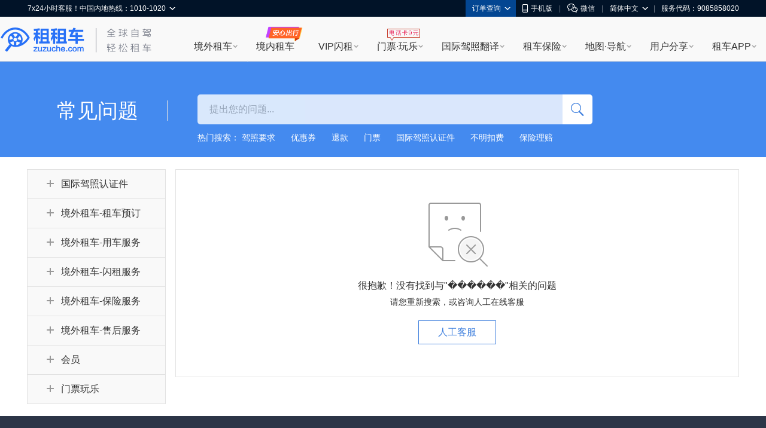

--- FILE ---
content_type: text/html; charset=UTF-8
request_url: http://w.zuzuche.com/help/faq.php?keyword=%EF%BF%BD%EF%BF%BD%EF%BF%BD%EF%BF%BD%EF%BF%BD%EF%BF%BD
body_size: 12796
content:
<!DOCTYPE html>
<html>
<head data-tj="/帮助中心/PC搜索结果页/">
    <meta charset="UTF-8">
    <meta http-equiv="X-UA-Compatible" content="IE=dege, chrome=1">
    <meta name="renderer" content="webkit">
    <link rel="dns-prefetch" href="//global.zuzuche.com/">
    <link rel="dns-prefetch" href="//imgcdn50.zuzuche.com/">
    <link rel="dns-prefetch" href="//qiniucdn.com/">
    <title>搜索结果 - 租租车</title>
    <meta name="keywords" content="帮助中心,客服中心">
    <meta name="description" content="租租车客服服务中心，为您解决使用租租车产品过程中遇到的问题。">
    
    <link rel="stylesheet" href="//w.zuzuche.com/tool/css/tool.css?v201706091129">
	<link rel="stylesheet" type="text/css" href="//w.zuzuche.com/tool/css/slick.css">
	<link rel="stylesheet" href="/help/css/help-f2f586d5c2fe1cde4127d4b2c6c7f34e.css">
    <script crossorigin="anonymous" src="//global.zuzuche.com/static/vendor/jquery/3.2.1/jquery.min.js"></script>
</head>
<body>
<script>
window.$sa_start_time = new Date();
</script>


<script>
    window.globalDomain = {
        account:'account.zuzuche.com',
        w:'w.zuzuche.com',
        www:'www.zuzuche.com'
    };
    window.TOGGLES = {
        motorHomeDisabled: (function (mh_redirect_mobile) { return mh_redirect_mobile == 1 })(1)
    };
</script>

<script type="text/javascript" src="//global.zuzuche.com/static/no-ie-toast//index.js" async="async"></script>

<!--[if lt IE 9]>
	    <script src="//w.zuzuche.com/global/assets/js/gallery/html5shiv/3.7.2/html5shiv.js"></script>
	    <![endif]-->
<script charset="utf-8" onerror="window.monitor && monitor.lost && monitor.lost(this.src);" src="//global.zuzuche.com/assets/js/seajs/??seajs/2.3.0/sea.js,seajs-css/1.0.5/seajs-css.js,seajs-style/1.0.2/seajs-style.js,seajs-text/1.0.2/seajs-text.js,seajs-combo/1.0.1/seajs-combo.js"></script>
    <script>
    seajs.config({
        crossorigin: function(uri) {
            if (uri.indexOf('//global.zuzuche.com/') > -1) {
                return 'anonymous';
            }
        
        },
        charset: 'utf-8',
        paths: {
            gallery: '//global.zuzuche.com/assets/js/gallery',
            arale: '//global.zuzuche.com/assets/js/arale',
            zzc: '//global.zuzuche.com/assets/js/zzc'
        },
        alias: {
            '$': 'gallery/jquery/1.11.2/jquery',
            '$-debug': 'gallery/jquery/1.11.2/jquery-debug'
        }
    });
    </script>
<link rel="stylesheet" href="//global.zuzuche.com/assets/css/portalweb/common/header/index-060ec8cd.css">
<link href="//global.zuzuche.com/static/zzc/header-menu/dist/css/headerMenu.css?v=14" rel="stylesheet">



<header id="J-global-header" class="global-header">
    <div class="top-inner">
        <div id="sitenav" class="global-header-top-nav fn-clear">
            <ul class="global-header-top-nav-right">
                                <li class="top-nav-menu top-nav-menu-user-info" data-role="user-info" data-test="test"></li>
                <li class="top-nav-menu top-nav-multi-menu top-nav-order-lookup">
                    <div class="top-nav-menu-handle">订单查询<i class="top-nav-arrow"><em></em><span></span></i></div>
                    <div class="top-nav-menu-body top-nav-menu-list">
                        <div class="top-nav-menu-bd-panel">
                            <a href="https://w.zuzuche.com/order_lookup.php">订单查询</a>
                            <a href="https://w.zuzuche.com/weizhang/">境外违章查询</a>
                        </div>
                    </div>
                </li>
                                <li class="top-nav-menu top-nav-multi-menu top-nav-dl-app">
                    <div class="top-nav-menu-handle">
                        <!--<a href="https://oia.zuzuche.com/?ref=https%3A%2F%2Fm.zuzuche.com%3F&hash=427a6a2c780439f27244d043e361dbfe">-->
                        <a href="//w.zuzuche.com/apps.php?code=pcgwdingbu">
                                                          <i class="global-header-icon top-nav-dl-app-icon"></i>手机版
                                                     </a>
                    </div>
                    <div class="top-nav-menu-body top-nav-menu-qrcode">
                        <div class="top-nav-menu-bd-panel">
                                                          <div class="qrcode-img"></div>
                             <p>下载APP 领999元旅游礼包

                            </p>
                                                     </div>
                    </div>
                </li>

                                 <li class="top-nav-pipe">|</li>
                 <li class="top-nav-menu top-nav-multi-menu top-nav-wx-guide">
                    <div class="top-nav-menu-handle"><i class="global-header-icon top-nav-wx-guide-icon"></i>微信</div>
                    <div class="top-nav-menu-body top-nav-menu-qrcode">
                        <div class="top-nav-menu-bd-panel">
                            <div class="qrcode-img"></div>
                            <p>扫一扫，关注微信</p>
                        </div>
                    </div>
                </li>
                                <li class="top-nav-pipe">|</li>

                <li class="top-nav-menu top-nav-multi-menu top-nav-lang">
                    <!-- <div class="top-nav-menu-handle"><i class="global-header-icon country_cn"></i>简体中文<i class="top-nav-arrow"><em></em><span></span></i></div> -->
                    <div class="top-nav-menu-handle">简体中文<i class="top-nav-arrow"><em></em><span></span></i></div>
                    <div class="top-nav-menu-body top-nav-menu-list">
                        <div class="top-nav-menu-bd-panel">
                                                        <a rel="nofollow" href="javascript:;" data-role="change-lang" data-lang="tw">
                                <!-- <i class="global-header-icon country_tw"></i>台湾繁体中文 -->
                                台湾繁体中文
                            </a>
                                                        <a rel="nofollow" href="javascript:;" data-role="change-lang" data-lang="hk">
                                <!-- <i class="global-header-icon country_hk"></i>香港繁体中文 -->
                                香港繁体中文
                            </a>
                                                    </div>
                    </div>
                </li>

                                <li class="top-nav-pipe">|</li>
                <li class="top-nav-menu">
                    <div class="top-nav-menu-handle">服务代码：9085858020</div>
                </li>
                            </ul>

            <div class="global-header-top-nav-left">
                <div class="top-nav-menu top-nav-multi-menu top-nav-contact">
                    <div class="top-nav-menu-handle">
                                                7x24小时客服！中国内地热线：1010-1020
                                                <i class="top-nav-arrow"><em></em><span></span></i>
                    </div>
                    <div class="top-nav-menu-body top-nav-menu-list">
                        <div class="top-nav-menu-bd-panel">
                            <ul>
                                                                <li>
                                    <span class="title">中国内地热线</span>
                                    <a href="tel:10101020" target="_self" class="tel-number">1010-1020</a>
                                </li>
                                                                <li>
                                    <span class="title">美国地区拨打</span>
                                    <a href="tel:+13477880952" target="_self" class="tel-number">+1-347-788-0952</a>
                                </li>
                                <li>
                                    <span class="title">其它地区拨打</span>
                                    <a href="tel:+861060641387" target="_self" class="tel-number">+86-10-6064-1387</a>
                                </li>
                            </ul>
                            <div class="top-nav-menu-bd-code">
                                <div class="qrcode-img"></div>
                                                                <p class="title">关注微信公众号</p>
                                <p class="text">可查询/修改/取消订单</p>
                                <a class="J-show-robot" href="javascript:;" target="_self" data-tj="/公用头部/在线客服">7x24小时在线客服</a>
                                
                            </div>
                        </div>
                    </div>
                </div>
            </div>
        </div>
    </div>

    <div class="topbar fn-clear">
                <div id="zzclogo" class="logo fn-left">
            <a class="zzc-logo" title="租租车-境外租车" target="_self" href="//www.zuzuche.com/">
                租租车
            </a>
        </div>
                <div class="second-logo fn-left">
                        <a href="//www.zuzuche.com/" target="_self" class="zzc-slogen"></a>
                    </div>

        <div class="global-site-header-nav">
            <!--自定义一级菜单-->
                        <ul class="global-site-header-nav-menus fn-clear">
                                <li data-header-menu="home" data-tj=""
                    class="site-nav-menu site-nav-multi-menu site-nav-home">
                    <div class="site-nav-menu-handle">
                        <a href="https://www.zuzuche.com/" data-tj="/PC头部/境外租车" title="境外租车" target="_self">境外租车</a>
                        <i class="site-nav-arrow"><em></em><span></span></i>
                    </div>
                    <div class="site-nav-menu-body site-nav-menu-list">
                        <div class="site-nav-menu-bd-panel site-nav-menu-bd-home-panel J-site-nav-menu-bd-home-panel loading" >
                            
                            
                            
                            
                            
                            
                            
                        </div>
                    </div>
                </li>
                                <li data-header-menu="crc" data-tj="顶部菜单/境内租车/点击"
                    class="site-nav-menu site-nav-crc">
                    <div class="site-nav-menu-handle">
                        <a href="https://sbt-w.zuzuche.com/sbt/pctoh5" data-tj="/PC头部/境内租车" title="境内租车" target="_self">境内租车</a>
                        <i class="site-nav-arrow"><em></em><span></span></i>
                    </div>
                    <div class="site-nav-menu-body site-nav-menu-list">
                        <div class="site-nav-menu-bd-panel site-nav-menu-bd-crc-panel J-site-nav-menu-bd-crc-panel " >
                            
                            
                            
                            
                            
                            
                            
                        </div>
                    </div>
                </li>
                                <li data-header-menu="easy-rent" data-tj=""
                    class="site-nav-menu site-nav-multi-menu site-nav-easy-rent">
                    <div class="site-nav-menu-handle">
                        <a href="https://w.zuzuche.com/easy/" data-tj="/PC头部/VIP闪租" title="VIP闪租" target="_self">VIP闪租</a>
                        <i class="site-nav-arrow"><em></em><span></span></i>
                    </div>
                    <div class="site-nav-menu-body site-nav-menu-list">
                        <div class="site-nav-menu-bd-panel site-nav-menu-bd-easy-rent-panel J-site-nav-menu-bd-easy-rent-panel " >
                                                        <a href="https://w.zuzuche.com/easy/" data-tj="PC头部/第一次海外租车首选" target="_blank" class="img" ><img src="//imgcdn5.zuzuche.com/static/33/21/802fe1232ddbcaca5ae663487a2c28ce.jpg" /></a>
                            <a href="https://w.zuzuche.com/easy/" data-tj="PC头部/第一次海外租车首选" target="_blank" class="easy-rent-panel-href" >
                                <i class="icon-easy"></i>第一次海外租车首选<span class="h-arrow"><i></i><em></em></span>
                            </a>
                            <dl>
                                                                <dd class="chinese_service">
                                    <i></i>
                                    中文服务
                                </dd>
                                                                <dd class="guide">
                                    <i></i>
                                    驾驶指导
                                </dd>
                                                                <dd class="good_car">
                                    <i></i>
                                    严选好车
                                </dd>
                                                                <dd class="strong_ins">
                                    <i></i>
                                    无忧全险
                                </dd>
                                                                <dd class="special_train">
                                    <i></i>
                                    专车接送
                                </dd>
                                                                <dd class="vip_channel">
                                    <i></i>
                                    VIP通道
                                </dd>
                                                            </dl>
                            
                            
                            
                            
                            
                            
                            
                        </div>
                    </div>
                </li>
                                <li data-header-menu="poi" data-tj=""
                    class="site-nav-menu site-nav-multi-menu site-nav-poi">
                    <div class="site-nav-menu-handle">
                        <a href="https://poi.zuzuche.com/" data-tj="/PC头部/门票·玩乐" title="门票·玩乐" target="_self">门票·玩乐</a>
                        <i class="site-nav-arrow"><em></em><span></span></i>
                    </div>
                    <div class="site-nav-menu-body site-nav-menu-list">
                        <div class="site-nav-menu-bd-panel site-nav-menu-bd-poi-panel J-site-nav-menu-bd-poi-panel " >
                            
                                                                                            <div class="poi-panel-item">
                                    <a href="https://poi.zuzuche.com/list.html?poi_source=10007" target="_blank" data-tj="PC头部/景点门票" class="img" ><img src="//imgcdn5.zuzuche.com/static/36/65/b08a75ce260c87ae92575df305ba8ee9.jpg"></a>
                                    <a href="https://poi.zuzuche.com/list.html?poi_source=10007" target="_blank" data-tj="PC头部/景点门票" class="poi-panel-item-href" >景点门票<sapn class="h-arrow"><i></i><em></em></sapn></a>
                                    <p class="desc">全球门票玩乐低至<i class="h-number">2</i>折</p>
                                </div>
                                                                 <div class="poi-panel-item">
                                    <a href="https://poi.zuzuche.com/list-cat-2.html?poi_source=10007" target="_blank" data-tj="PC头部/当地体验" class="img" ><img src="//imgcdn5.zuzuche.com/static/33/61/efbc2ed2123d1122a318cb2ff42ed283.jpg"></a>
                                    <a href="https://poi.zuzuche.com/list-cat-2.html?poi_source=10007" target="_blank" data-tj="PC头部/当地体验" class="poi-panel-item-href" >当地体验<sapn class="h-arrow"><i></i><em></em></sapn></a>
                                    <p class="desc">本土吃喝玩乐体验，限时抢购</p>
                                </div>
                                                                 <div class="poi-panel-item">
                                    <a href="https://poi.zuzuche.com/list-cat-80.html?poi_source=10007" target="_blank" data-tj="PC头部/全球电话卡" class="img" ><img src="//imgcdn5.zuzuche.com/static/69/61/50c185cd5a212d5a913c718008053d3b.jpg"></a>
                                    <a href="https://poi.zuzuche.com/list-cat-80.html?poi_source=10007" target="_blank" data-tj="PC头部/全球电话卡" class="poi-panel-item-href" >全球电话卡<sapn class="h-arrow"><i></i><em></em></sapn></a>
                                    <p class="desc">境外电话卡，<i class="h-number">9</i>元不限购</p>
                                </div>
                                                             
                            
                            
                            
                            
                            
                        </div>
                    </div>
                </li>
                                <li data-header-menu="tidl" data-tj=""
                    class="site-nav-menu site-nav-multi-menu site-nav-tidl">
                    <div class="site-nav-menu-handle">
                        <a href="https://tidl.zuzuche.com/?from_topic=c0972c291426cd8b44873c1768ad675e" data-tj="/PC头部/国际驾照翻译" title="国际驾照翻译" target="_self">国际驾照翻译</a>
                        <i class="site-nav-arrow"><em></em><span></span></i>
                    </div>
                    <div class="site-nav-menu-body site-nav-menu-list">
                        <div class="site-nav-menu-bd-panel site-nav-menu-bd-tidl-panel J-site-nav-menu-bd-tidl-panel " >
                            
                            
                                                        <div class="tidl-panel-item">
                                <a href="https://tidl.zuzuche.com/?from_topic=c0972c291426cd8b44873c1768ad675e" target="_blank" data-tj="PC头部/国际驾照认证件" class="img"><img src="//imgcdn5.zuzuche.com/static/38/99/ffe4e48618ad4d4a21d1eb4249fba5e6.jpg"></a>
                                <a href="https://tidl.zuzuche.com/?from_topic=c0972c291426cd8b44873c1768ad675e" target="_blank" data-tj="PC头部/国际驾照认证件" class="h2">国际驾照认证件<span class="h-arrow"><i></i><em></em></span></a>
                                <div class="desc">
                                    <i class="h-number">9</i>种语言<i class="h-number">5</i>大机构权威认证<br/>通行北美、澳新、欧洲等<i class="h-number">近200</i>国
                                </div>
                            </div>
                            <div class="tidl-panel-list">
                                <h2>其他常用驾照及翻译件</h2>
                                <div>
                                                                        <a href="https://drive.zuzuche.com/Topic/?v=hongkong" target="_blank" class="hk_driver_license" data-tj="PC头部/中国香港驾照"><i></i>中国香港驾照</a>
                                                                        <a href="https://drive.zuzuche.com/Topic/?v=germany" target="_blank" class="german_tidl" data-tj="PC头部/德国宣誓翻译驾照认证件"><i></i>德国宣誓翻译驾照认证件</a>
                                                                        <a href="https://drive.zuzuche.com/Topic/?v=nzta" target="_blank" class="nzta_tidl" data-tj="PC头部/NZTA认证翻译件"><i></i>NZTA认证翻译件</a>
                                                                        <a href="https://drive.zuzuche.com/Topic/?v=naati" target="_blank" class="naati_tidl" data-tj="PC头部/NAATI认证翻译件"><i></i>NAATI认证翻译件</a>
                                                                        <a href="https://drive.zuzuche.com/topic/index?v=russian" target="_blank" class="russia_tidl" data-tj="PC头部/俄罗斯翻译公证件"><i></i>俄罗斯翻译公证件</a>
                                                                        <a href="https://drive.zuzuche.com/topic/index?v=spain" target="_blank" class="spain_tidl" data-tj="PC头部/西班牙宣誓翻译驾照认证件"><i></i>西班牙宣誓翻译驾照认证件</a>
                                                                        <a href="https://drive.zuzuche.com/topic/index?v=france" target="_blank" class="france_tidl" data-tj="PC头部/法国宣誓翻译驾照认证件"><i></i>法国宣誓翻译驾照认证件</a>
                                                                        <a href="https://w.zuzuche.com/translate_cn/topic.php" target="_blank" class="dealer_tidl" data-tj="PC头部/驾照车行翻译件"><i></i>驾照车行翻译件</a>
                                                                        <a href="https://drive.zuzuche.com/Topic/?v=notarial" target="_blank" class="notarial_tidl" data-tj="PC头部/驾驶证翻译公证书"><i></i>驾驶证翻译公证书</a>
                                                                    </div>
                            </div>
                            
                            
                            
                            
                            
                        </div>
                    </div>
                </li>
                                <li data-header-menu="insurance" data-tj=""
                    class="site-nav-menu site-nav-multi-menu site-nav-insurance">
                    <div class="site-nav-menu-handle">
                        <a href="//ins.zuzuche.com" data-tj="/PC头部/租车保险" title="租车保险" target="_self">租车保险</a>
                        <i class="site-nav-arrow"><em></em><span></span></i>
                    </div>
                    <div class="site-nav-menu-body site-nav-menu-list">
                        <div class="site-nav-menu-bd-panel site-nav-menu-bd-insurance-panel J-site-nav-menu-bd-insurance-panel " >
                            
                            
                            
                                                                                            <div class="insurance-panel-item-title">基本保险</div>
                                <div class="insurance-panel-item">
                                    <a href="https://w.zuzuche.com/help/faq.php?tid=732" target="_blank" data-tj="PC头部/车行保险" class="img"><img src="//imgcdn5.zuzuche.com/static/39/22/ebbb9f9720e91c99bca54c07238ef3e6.jpg"></a>
                                    <a href="https://w.zuzuche.com/help/faq.php?tid=732" target="_blank" class="h2" data-tj="PC头部/车行保险">车行保险<span class="h-arrow"><i></i><em></em></span></a>
                                    <div class="desc">
                                       <a href="https://w.zuzuche.com/help/faq.php?tid=732">查看车行保险介绍</a>
                                    </div>
                                </div>
                                                                <div class="insurance-panel-item-title">补充保险</div>
                                <div class="insurance-panel-item">
                                    <a href="https://ins.zuzuche.com/api.php?ctl=pc_home_page&act=car_intro" target="_blank" data-tj="PC头部/超级补充全险" class="img"><img src="//imgcdn5.zuzuche.com/static/31/90/e93dce876cd0b741fbd9404451145d74.jpg"></a>
                                    <a href="https://ins.zuzuche.com/api.php?ctl=pc_home_page&act=car_intro" target="_blank" class="h2" data-tj="PC头部/超级补充全险">超级补充全险<span class="h-arrow"><i></i><em></em></span></a>
                                    <div class="desc">
                                       专为国人定制，弥补车行保险不足<br/>比门店便宜50% 以上<br/> 最快当天理赔
                                    </div>
                                </div>
                                                                <a href="https://ins.zuzuche.com/api.php?ctl=pc_home_page&act=pai_intro" target="_blank" class="insurance-panel-item-more" data-tj="PC头部/更多保险：超级全车驾乘险">
                                    更多保险：超级全车驾乘险<span class="h-arrow"><i></i><em></em></span>
                                </a>
                            
                            
                            
                            
                        </div>
                    </div>
                </li>
                                <li data-header-menu="map" data-tj=""
                    class="site-nav-menu site-nav-multi-menu site-nav-map">
                    <div class="site-nav-menu-handle">
                        <a href="https://www.tantu.com/app/tantumap/" data-tj="/PC头部/地图·导航" title="地图·导航" target="_self">地图·导航</a>
                        <i class="site-nav-arrow"><em></em><span></span></i>
                    </div>
                    <div class="site-nav-menu-body site-nav-menu-list">
                        <div class="site-nav-menu-bd-panel site-nav-menu-bd-map-panel J-site-nav-menu-bd-map-panel " >
                            
                            
                            
                            
                                                                                                <div class="map-panel-item">
                                        <a href="https://www.tantu.com/app/tantumap/" target="_blank" data-tj="PC头部/探途APP离线导航" class="img"><img src="//imgcdn5.zuzuche.com/static/26/51/d0e4f5a2e67b079869e5f1c8e706231a.jpg"></a>                                        <a href="https://www.tantu.com/app/tantumap/" target="_blank" class="h2" data-tj="PC头部/探途APP离线导航">探途APP离线导航<span class="h-arrow"><i></i><em></em></span></a>
                                        <div class="desc">
                                                                                                                                            <span>全球地图</span>
                                                                                                <span>中文导航</span>
                                                                                                <span>热门线路</span>
                                                                                                <span>智能推荐</span>
                                                                                                <span>停车加油</span>
                                                                                                <span>交规指导</span>
                                                                                                                                                                                </div>
                                    </div>
                                                            
                            
                            
                        </div>
                    </div>
                </li>
                                <li data-header-menu="user_share" data-tj=""
                    class="site-nav-menu site-nav-multi-menu site-nav-user_share">
                    <div class="site-nav-menu-handle">
                        <a href="https://www.zuzuche.com/reviews.php" data-tj="/PC头部/用户分享" title="用户分享" target="_self">用户分享</a>
                        <i class="site-nav-arrow"><em></em><span></span></i>
                    </div>
                    <div class="site-nav-menu-body site-nav-menu-list">
                        <div class="site-nav-menu-bd-panel site-nav-menu-bd-user_share-panel J-site-nav-menu-bd-user_share-panel " >
                            
                            
                            
                            
                            
                                                                                                                                                                                 <div class="user_share-panel-item">
                                            <a href="https://www.zuzuche.com/reviews.php" target="_blank" data-tj="PC头部/租车评论" class="img"><img src="//imgcdn5.zuzuche.com/static/15/78/55bd8216906447578ee71f6a3c8e9228.jpg"></a>
                                            <a href="https://www.zuzuche.com/reviews.php" target="_blank" class="h2" data-tj="PC头部/租车评论">租车评论<span class="h-arrow"><i></i><em></em></span></a>
                                            <p class="desc">
                                                                                                                                                           <i class="h-number">1,241,879</i><i class="h-font">条精华分享</i><br/>帮你甄选好车行
                                                                                                                                                                                                </p>
                                        </div>
                                                                                <div class="user_share-panel-item">
                                            <a href="https://zjq.zuzuche.com/notepc" target="_blank" data-tj="PC头部/游记攻略" class="img"><img src="//imgcdn5.zuzuche.com/static/34/97/71d4ea031aeaaad4aabcacec12aabf9f.jpg"></a>
                                            <a href="https://zjq.zuzuche.com/notepc" target="_blank" class="h2" data-tj="PC头部/游记攻略">游记攻略<span class="h-arrow"><i></i><em></em></span></a>
                                            <p class="desc">
                                                                                                                                                                                                        <a href="https://zjq.zuzuche.com/notepc/221222/10158" target="_blank" dtata-tj="PC头部/美国">美国</a>
                                                                                                        <a href="https://zjq.zuzuche.com/notepc/225/10008" target="_blank" dtata-tj="PC头部/澳大利亚">澳大利亚</a>
                                                                                                        <a href="https://zjq.zuzuche.com/notepc/223/10138" target="_blank" dtata-tj="PC头部/泰国">泰国</a>
                                                                                                        <a href="https://zjq.zuzuche.com/notepc/225/10095" target="_blank" dtata-tj="PC头部/新西兰">新西兰</a>
                                                                                                        <a href="https://zjq.zuzuche.com/notepc/220/10046" target="_blank" dtata-tj="PC头部/德国">德国</a>
                                                                                                        <a href="https://zjq.zuzuche.com/notepc/221222/10024" target="_blank" dtata-tj="PC头部/加拿大">加拿大</a>
                                                                                                                                                </p>
                                        </div>
                                                                                <div class="user_share-panel-item">
                                            <a href="https://wenda.zuzuche.com" target="_blank" data-tj="PC头部/互助问答" class="img"><img src="//imgcdn5.zuzuche.com/static/25/46/a5b8785b3565a04725f8699ba3b2e447.jpg"></a>
                                            <a href="https://wenda.zuzuche.com" target="_blank" class="h2" data-tj="PC头部/互助问答">互助问答<span class="h-arrow"><i></i><em></em></span></a>
                                            <p class="desc">
                                                                                                                                                                                                        <a href="https://wenda.zuzuche.com/list-33.html" target="_blank" dtata-tj="PC头部/美国">美国</a>
                                                                                                        <a href="https://wenda.zuzuche.com/list-16.html" target="_blank" dtata-tj="PC头部/德国">德国</a>
                                                                                                        <a href="https://wenda.zuzuche.com/list-28.html" target="_blank" dtata-tj="PC头部/泰国">泰国</a>
                                                                                                        <a href="https://wenda.zuzuche.com/list-29.html" target="_blank" dtata-tj="PC头部/澳大利亚">澳大利亚</a>
                                                                                                        <a href="https://wenda.zuzuche.com/list-8.html" target="_blank" dtata-tj="PC头部/加拿大">加拿大</a>
                                                                                                        <a href="https://wenda.zuzuche.com/list-27.html" target="_blank" dtata-tj="PC头部/法国">法国</a>
                                                                                                                                                </p>
                                        </div>
                                                                                                                                                                             
                            
                        </div>
                    </div>
                </li>
                                <li data-header-menu="app" data-tj=""
                    class="site-nav-menu site-nav-multi-menu site-nav-app">
                    <div class="site-nav-menu-handle">
                        <a href="https://w.zuzuche.com/apps.php?code=shouyedaohang" data-tj="/PC头部/租车APP" title="租车APP" target="_self">租车APP</a>
                        <i class="site-nav-arrow"><em></em><span></span></i>
                    </div>
                    <div class="site-nav-menu-body site-nav-menu-list">
                        <div class="site-nav-menu-bd-panel site-nav-menu-bd-app-panel J-site-nav-menu-bd-app-panel " >
                            
                            
                            
                            
                            
                            
                                                                                            <a href="https://w.zuzuche.com/apps.php?code=shouyedaohang" target="_blank" class="app-panel-item car_app" data-tj="PC头部/租租车APP">
                                    <i></i>
                                    <h2>租租车APP</h2>
                                    <p class="desc">
                                        热门车型，降价早知道<br/>APP专享优惠，租车低至五折
                                    </p>
                                </a>
                                                                <a href="https://oia.zuzuche.com/zijia/?utm_source=zzc_pc&utm_medium=nav" target="_blank" class="app-panel-item crc_app" data-tj="PC头部/国内租车APP">
                                    <i></i>
                                    <h2>国内租车APP</h2>
                                    <p class="desc">
                                        新客千元大礼包，首租立减400<br/>芝麻信用押金双免
                                    </p>
                                </a>
                                                                <a href="https://www.tantu.com/app/tantumap/" target="_blank" class="app-panel-item map_app" data-tj="PC头部/探途离线地图APP">
                                    <i></i>
                                    <h2>探途离线地图APP</h2>
                                    <p class="desc">
                                        离线中文地图，出国旅游必备
                                    </p>
                                </a>
                                                                <a href="#" target="_blank" class="app-panel-item tantu_app" data-tj="PC头部/探途租车APP">
                                    <i></i>
                                    <h2>探途租车APP</h2>
                                    <p class="desc">
                                        全国300+城市可租，芝麻信用免押金租车
                                    </p>
                                </a>
                                                                <a href="#" target="_blank" class="app-panel-item zct_app" data-tj="PC头部/租车通APP">
                                    <i></i>
                                    <h2>租车通APP</h2>
                                    <p class="desc">
                                        租租车旗下<br/>智能租车管理系统
                                    </p>
                                </a>
                                                            
                        </div>
                    </div>
                </li>
                            </ul>
                    </div>

    </div>

    <!--自定义二级菜单-->
    </header>


        <script>!function(e,t,r){if(void 0===e[r]){var n=e[r]=function(){e[r]._q=e[r]._q||[],e[r]._q.push(Array.prototype.slice.call(arguments))},o=e.addEventListener,a=e.removeEventListener,s="error",i="unhandledrejection",c="sentry.captureException",u="script",d=t.getElementsByTagName(u)[0],f=t.createElement(u);f.crossOrigin="anonymous",f.async=!0;var g=new Date,l=parseInt(g.getMinutes()/15,10)||0,p=[g.getFullYear(),g.getMonth()+1,g.getDate(),g.getHours(),l].join("");function m(e){e.error&&e.error instanceof Error&&n(c,e)}function v(e){n(c,e)}f.src="https://static.zuzuche.com/assets/za_javascript/browser/v3/bundle.js?t="+p,f.onload=function(){a(s,m),a(i,v)},d.parentNode.insertBefore(f,d),o(s,m),o(i,v),o(s,(function(t){if(t.target&&t.target instanceof HTMLElement){var n=t.target,o=n.nodeName,a=n.src||n.href;e[r]("ea.errorSend",a,o)}}),!0)}}(window,document,"za");</script>
<script>
    if (!window.beforeInitZa) {
        za('init', {
            server_url: 'https://za.zuzuche.com/za.gif',
            show_log: '0' === '1',
            module: 'zzc_rental'
        });
    }
    window.beforeInitZa = true;
    window.sa = null;
</script>
    
<script>
    function loadJS(url, callback) {
        var script = document.createElement('script'),
            fn = callback || function () {
            };
        script.type = 'text/javascript';
        //IE
        if (script.readyState) {
            script.onreadystatechange = function () {
                if (script.readyState == 'loaded' || script.readyState == 'complete') {
                    script.onreadystatechange = null;
                    fn();
                }
            };
        } else {
            //其他浏览器
            script.onload = function () {
                fn();
            };
        }
        script.src = url;
        document.getElementsByTagName('head')[0].appendChild(script);
    }
    seajs.use(['$', 'zzc/portalweb/common/header/index-bfc7b717.js'], function($, Header) {
        loadJS('//global.zuzuche.com/static/zzc/login-dialog/dist/2.0.5/loginDialog.js?lv20181125002', function() {
        	var targetHost =  '' || encodeURIComponent(location.href);
            var isDialogLoginMode = 1 == '1';
            new Header({
                referer: targetHost,
                isDialogLoginMode: isDialogLoginMode,
            });
        });

        var $top = $('.top_topic');
        $top.on('click', 'a[data-role=close]', function(e) {
            e.preventDefault();
            e.stopPropagation();
            $top.css('display', 'none');
        });
    });
</script>
<script src="//global.zuzuche.com/static/zzc/header-menu/dist/js/headerMenu.js?v=7"></script>



<!-- 低版本IE浏览器 -->

    <!-- 首页头部 -->
    <div class="faq-header">
        <div class="help-wrapper">
            <h2>常见问题</h2>
            <div class="search-wrapper">
                <div class="search-box">
                    <input type="text" placeholder="提出您的问题...">
                    <i class="help-icon help-icon-s-search"></i>
                </div>
                <dl>
                    <dt>热门搜索：</dt>
                    <dd>
                    	<a href="/help/faq.php?keyword=驾照要求" target="_blank" data-tj="驾照要求">驾照要求</a>
	                    <a href="/help/faq.php?keyword=优惠券" target="_blank" data-tj="优惠券">优惠券</a>
	                    <a href="/help/faq.php?keyword=退款" target="_blank" data-tj="退款">退款</a>
	                    <a href="/help/faq.php?keyword=门票" target="_blank" data-tj="门票">门票</a>
	                    <a href="/help/faq.php?keyword=国际驾照翻译认证件" target="_blank" data-tj="国际驾照翻译认证件">国际驾照认证件</a>
	                    <a href="/help/faq.php?keyword=不明扣费" target="_blank" data-tj="不明扣费">不明扣费</a>
	                    <a href="/help/faq.php?keyword=保险理赔" target="_blank" data-tj="保险理赔">保险理赔</a>
                    </dd>
                </dl>
            </div>
        </div>
    </div>
    <!-- 主体 -->
    <div class="container" data-type="help">
        <!-- 主内容 -->
        <div class="faq-content">
            <div class="search-result">
                <!-- 无搜索结果 -->
                <div class="no-data">
                    <i class="help-icon help-icon-empty"></i>
                    <h3>很抱歉！没有找到与"������"相关的问题</h3>
                    <span>请您重新搜索，或咨询人工在线客服</span>
                    <a href="javascript:;" class="help-btn help-btn-white open-cus-service">人工客服</a>
                </div>
            </div>
        </div>

        <!-- 边栏 -->
        <div class="faq-sidebar">
            <div class="faq-sidebar-items">
            	                <div class="item ">
                    <div class="item-title" data-tj="国际驾照认证件"><i class="help-icon help-icon-open"></i>国际驾照认证件</div>
                    <ul>
                    	                        <li class="">
                        	<a href="/help/faq.php?tid=684" data-tj="说明介绍">说明介绍</a>
                        </li>
                    	                        <li class="">
                        	<a href="/help/faq.php?tid=698" data-tj="如何免费申请">如何免费申请</a>
                        </li>
                    	                        <li class="">
                        	<a href="/help/faq.php?tid=707" data-tj="寄送问题">寄送问题</a>
                        </li>
                    	                        <li class="">
                        	<a href="/help/faq.php?tid=706" data-tj="如何使用">如何使用</a>
                        </li>
                    	                    </ul>
                </div>
                                <div class="item ">
                    <div class="item-title" data-tj="境外租车-租车预订"><i class="help-icon help-icon-open"></i>境外租车-租车预订</div>
                    <ul>
                    	                        <li class="">
                        	<a href="/help/faq.php?tid=672" data-tj="如何预订">如何预订</a>
                        </li>
                    	                        <li class="">
                        	<a href="/help/faq.php?tid=673" data-tj="如何修改和取消">如何修改和取消</a>
                        </li>
                    	                        <li class="">
                        	<a href="/help/faq.php?tid=674" data-tj="驾照有什么要求">驾照有什么要求</a>
                        </li>
                    	                        <li class="">
                        	<a href="/help/faq.php?tid=676" data-tj="什么是车型组">什么是车型组</a>
                        </li>
                    	                    </ul>
                </div>
                                <div class="item ">
                    <div class="item-title" data-tj="境外租车-用车服务"><i class="help-icon help-icon-open"></i>境外租车-用车服务</div>
                    <ul>
                    	                        <li class="">
                        	<a href="/help/faq.php?tid=702" data-tj="取还车注意事项">取还车注意事项</a>
                        </li>
                    	                        <li class="">
                        	<a href="/help/faq.php?tid=705" data-tj="事故处理">事故处理</a>
                        </li>
                    	                        <li class="">
                        	<a href="/help/faq.php?tid=760" data-tj="儿童座椅预订">儿童座椅预订</a>
                        </li>
                    	                        <li class="">
                        	<a href="/help/faq.php?tid=704" data-tj="燃油服务">燃油服务</a>
                        </li>
                    	                    </ul>
                </div>
                                <div class="item ">
                    <div class="item-title" data-tj="境外租车-闪租服务"><i class="help-icon help-icon-open"></i>境外租车-闪租服务</div>
                    <ul>
                    	                        <li class="">
                        	<a href="/help/faq.php?tid=735" data-tj="闪租服务介绍">闪租服务介绍</a>
                        </li>
                    	                        <li class="">
                        	<a href="/help/faq.php?tid=753" data-tj="闪租保险介绍">闪租保险介绍</a>
                        </li>
                    	                        <li class="">
                        	<a href="/help/faq.php?tid=740" data-tj="闪租预订流程">闪租预订流程</a>
                        </li>
                    	                        <li class="">
                        	<a href="/help/faq.php?tid=755" data-tj="闪租续租说明">闪租续租说明</a>
                        </li>
                    	                        <li class="">
                        	<a href="/help/faq.php?tid=744" data-tj="闪租退改说明">闪租退改说明</a>
                        </li>
                    	                        <li class="">
                        	<a href="/help/faq.php?tid=743" data-tj="闪租开放地区">闪租开放地区</a>
                        </li>
                    	                    </ul>
                </div>
                                <div class="item ">
                    <div class="item-title" data-tj="境外租车-保险服务"><i class="help-icon help-icon-open"></i>境外租车-保险服务</div>
                    <ul>
                    	                        <li class="">
                        	<a href="/help/faq.php?tid=732" data-tj="车行保险介绍">车行保险介绍</a>
                        </li>
                    	                        <li class="">
                        	<a href="/help/faq.php?tid=733" data-tj="超级补充全险说明">超级补充全险说明</a>
                        </li>
                    	                        <li class="">
                        	<a href="/help/faq.php?tid=738" data-tj="超级全车驾乘险说明">超级全车驾乘险说明</a>
                        </li>
                    	                        <li class="">
                        	<a href="/help/faq.php?tid=765" data-tj="保险理赔说明">保险理赔说明</a>
                        </li>
                    	                    </ul>
                </div>
                                <div class="item ">
                    <div class="item-title" data-tj="境外租车-售后服务"><i class="help-icon help-icon-open"></i>境外租车-售后服务</div>
                    <ul>
                    	                        <li class="">
                        	<a href="/help/faq.php?tid=708" data-tj="为什么会有不明扣费">为什么会有不明扣费</a>
                        </li>
                    	                        <li class="">
                        	<a href="/help/faq.php?tid=678" data-tj="查询违章和过路费">查询违章和过路费</a>
                        </li>
                    	                        <li class="">
                        	<a href="/help/faq.php?tid=680" data-tj="发票问题">发票问题</a>
                        </li>
                    	                        <li class="">
                        	<a href="/help/faq.php?tid=736" data-tj="查看售后的进度">查看售后的进度</a>
                        </li>
                    	                        <li class="">
                        	<a href="/help/faq.php?tid=949" data-tj="车型组疑问">车型组疑问</a>
                        </li>
                    	                        <li class="">
                        	<a href="/help/faq.php?tid=948" data-tj="取还车争议">取还车争议</a>
                        </li>
                    	                        <li class="">
                        	<a href="/help/faq.php?tid=947" data-tj="未用车">未用车</a>
                        </li>
                    	                        <li class="">
                        	<a href="/help/faq.php?tid=946" data-tj="保险问题">保险问题</a>
                        </li>
                    	                        <li class="">
                        	<a href="/help/faq.php?tid=945" data-tj="预授权/押金">预授权/押金</a>
                        </li>
                    	                    </ul>
                </div>
                                <div class="item ">
                    <div class="item-title" data-tj="会员"><i class="help-icon help-icon-open"></i>会员</div>
                    <ul>
                    	                        <li class="">
                        	<a href="/help/faq.php?tid=691" data-tj="会员特权">会员特权</a>
                        </li>
                    	                        <li class="">
                        	<a href="/help/faq.php?tid=692" data-tj="我的钱包">我的钱包</a>
                        </li>
                    	                        <li class="">
                        	<a href="/help/faq.php?tid=693" data-tj="优惠券使用">优惠券使用</a>
                        </li>
                    	                        <li class="">
                        	<a href="/help/faq.php?tid=694" data-tj="账户问题">账户问题</a>
                        </li>
                    	                        <li class="">
                        	<a href="/help/faq.php?tid=874" data-tj="自驾里程">自驾里程</a>
                        </li>
                    	                    </ul>
                </div>
                                <div class="item ">
                    <div class="item-title" data-tj="门票玩乐"><i class="help-icon help-icon-open"></i>门票玩乐</div>
                    <ul>
                    	                        <li class="">
                        	<a href="/help/faq.php?tid=763" data-tj="预订流程">预订流程</a>
                        </li>
                    	                        <li class="">
                        	<a href="/help/faq.php?tid=764" data-tj="确认时长">确认时长</a>
                        </li>
                    	                        <li class="">
                        	<a href="/help/faq.php?tid=768" data-tj="价格和汇率">价格和汇率</a>
                        </li>
                    	                        <li class="">
                        	<a href="/help/faq.php?tid=767" data-tj="修改和取消">修改和取消</a>
                        </li>
                    	                        <li class="">
                        	<a href="/help/faq.php?tid=766" data-tj="使用规则">使用规则</a>
                        </li>
                    	                    </ul>
                </div>
                            </div>
        </div>
    </div>

    <!-- 聊天窗脚本 -->
    <script src="//imgcdn50.zuzuche.com/assets/zcs_static/zchatall/js/kf-pc-min.js?v=2017"></script>
    <script src="//global.zuzuche.com/static/zzc/loginDialog/dist/1.0.0/loginDialog.js"></script>
    <script>
        seajs.use(['$'], function ($) {

            // 打开联系客服
            $('.open-cus-service').on('click', function () {
                if ($('.kfpc').size()) {
                    kfpc.show();
                } else {
                    loginDialogShow(function () {
                        kfpc.show();
                    }, function () {
                        kfpc.show();
                    });
                }
            });

            // 公用登录框
            function loginDialogShow(success, fail) {
                loginDialog({
                    feature: 'login',
                    type: 'quick',
                    rightBanner: '<div style="background: url(//imgcdn5.zuzuche.com/static/24/11/176fc3e6ae057d4326d22c1c57b8af75.png) no-repeat center center;"><div style="position:absolute;bottom:110px;left:0;right:0;text-align:center;"><a href="javascript:;" data-role="close" style="display:inline-block;*display:inline;*zoom:1;border:1px solid #575757;padding:0 14px;color: #575757;font-size:12px;line-height:24px;text-decoration: none;">暂不登录</a></div></div>',
                    onSuccess: function () {
                        typeof success == 'function' && success();
                    },
                    onClose: function () {
                        typeof fail == 'function' && fail();
                    }
                });
            }
        });
    </script>

    <script crossorigin="anonymous" src="/help/js/help-f3f9a31524c7f21b1934.js"></script>

<link rel="stylesheet" href="//global.zuzuche.com/assets/css/portalweb/common/footer/index-ec3666e1.css">
<!-- 17/03/03 _xy_ 友情链接折叠-->
<style type="text/css" media="screen">
    .arrow{
        color:#667f9e;
        cursor:pointer;
    }
    .global-footer .zzc_footer_links.height{
        height:18px;
    }
</style>
<footer class="global-footer fn-clear">

         <div class="zuche-bottom-info">
        <div class="box">
            <h3>关于</h3>
            <ul>
                <li><a rel="nofollow" href="https://www.zuzuche.com/html/4/16.html" target="_blank">关于我们</a></li>
                <li><a rel="nofollow" href="https://www.zuzuche.com/html/4/22.html" target="_blank">联系我们</a></li>
                <li><a rel="nofollow" href="https://www.zuzuche.com/html/4/23.html" target="_blank">加入我们</a></li>
                                <li><a rel="nofollow" href="https://www.zuzuche.com/html/4/30.html" target="_blank">媒体报道</a></li>
                            </ul>
        </div>
        <div class="box">
            <h3>条款</h3>
            <ul>
                <li><a rel="nofollow" href="https://www.zuzuche.com/html/4/24.html" target="_blank">隐私政策</a></li>
                <li><a rel="nofollow" target="_blank" href="https://www.zuzuche.com/html/4/26.html">用户协议</a></li>
                <li><a rel="nofollow" target="_blank" href="https://www.zuzuche.com/html/4/25362.html">信息处置制度</a></li>
                <li><a rel="nofollow" target="_blank" href="https://www.zuzuche.com/html/4/25363.html">租车规则</a></li>

            </ul>
        </div>
        <div class="box">
            <h3>帮助</h3>
            <ul>
                <li><a rel="nofollow" href="https://w.zuzuche.com/tool/" target="_blank">客服中心</a></li>
                <li><a rel="nofollow" href="https://wenda.zuzuche.com/" target="_blank">互助问答</a></li>
                <li><a rel="nofollow" href="https://w.zuzuche.com/help/faq.php?tid=672" target="_blank">常见问题</a></li>
                <li><a rel="nofollow" href="https://www.zuzuche.com/html/4/24585.html" target="_blank">出游安全提示</a></li>
            </ul>
        </div>

        <div class="box">
            <h3>加盟</h3>
            <ul>
                <li><a rel="nofollow" href="https://w.zuzuche.com/supply_partners/supply_partners.php" target="_blank">海外车行入驻</a></li>
                <li><a rel="nofollow" href="https://rc.zuzuche.com/presentation/pcIndex" target="_blank">境内车行入驻</a></li>
                <li><a rel="nofollow" href="https://partner.zuzuche.com/" target="_blank">分销合作</a></li>
                <li><a rel="nofollow" href="https://partner.zuzuche.com/" target="_blank">企业用车</a></li>
            </ul>
        </div>

                <div class="box box_r">
            <div class="global-footer-icon wei-img fn-right">
<!--                 <em>微<br>信<br>公<br>众<br>号</em>-->
            </div>

            <div class="fn-right zzc_phone">
                <h4 class="service-title">客服热线</h4>
                <p class="title"><span class="sub">中国内地拨打：</span>1010-1020</p>
                <p class="text"><span class="sub">其他地区拨打： </span>+86-10-6064-1387</p>
                <a class="J-show-robot" href="javascript:;" target="_self" data-tj="/公用尾部/在线客服" style="width: auto">在线客服</a>
            </div>

        </div>
        
        <div class="fn-clear"></div>
    </div>
        <div class="credential">
        <h3 class="credential-title">资质证书</h3>
        <ul class="credential-list">
            <li><a href="http://www.samr.gov.cn/" target="_blank" rel="nofollow"><i class="icon certificate"></i></a></li>
            <li><a href="https://www.alipay.com/" target="_blank" rel="nofollow"><i class="icon zfb_qc"></i></a></li>
            <li><a href="http://www.baidu.com/s?wd=www.zuzuche.com%40v&ie=UTF-8" target="_blank" rel="nofollow"><i class="icon baidu_rz"></i></a></li>
            <li><a href="https://www.anquan.org/search?keyword=zuzuche.com" target="_blank" rel="nofollow"><i class="icon shi_ming"></i></a></li>
            <li><a href="https://www.cecdc.com/" target="_blank" rel="nofollow"><i class="icon chengxin"></i></a></li>
            <li><a href="https://ss.knet.cn/verifyseal.dll?sn=e15090644010060232siue000000&ct=df&a=1&pa=0.3662204467311181" target="_blank" rel="nofollow"><i class="icon kexin"></i></a></li>
            <li><a id="_pingansec_bottomimagesmall_shiming" href="http://si.trustutn.org/info?sn=795170517028500724512&certType=1" target="_blank" rel="nofollow"><i class="icon trustutn"></i></a></li>
        </ul>
    </div>
            <div class="copyright-box">
        <p>&copy; 2011-2026 zuzuche.com. All Rights Reserved.&nbsp;&nbsp;广州力挚网络科技有限公司&nbsp;&nbsp;版权所有&nbsp;
            <a target="_blank" href="https://www.zuzuche.com/html/4/24594.html">营业执照</a>&nbsp;&nbsp;
            <a rel="nofollow" target="_blank" href="https://beian.miit.gov.cn/">粤ICP备11007328号</a>&nbsp;&nbsp;
            增值电信业务经营许可证: 粤B2-20220646&nbsp;
            <a rel="nofollow" target="_blank" href="http://www.beian.gov.cn/portal/registerSystemInfo?recordcode=44010602000444" style="position: relative;padding-left: 24px;">
                <img src="//imgcdn5.zuzuche.com/static/77/54/0b0d54bf6db280438dd7a54813265641.png" style="position: absolute;left: 0;top: -2px;">粤公网安备 44010602000444号
            </a>
        </p>
                    </div>
</footer>



<script>
    if (typeof seajs != 'undefined') {
        window.sidebarHotLine = [{"title":"\u4e2d\u56fd\u5927\u9646\u62e8\u6253","call":"10101020","number":"1010-1020"},{"title":"\u7f8e\u56fd\u5730\u533a\u62e8\u6253","call":"+13477880952","number":"+1-347-788-0952"},{"title":null,"call":null,"number":null},{"title":"\u6cf0\u56fd\u5730\u533a\u62e8\u6253","call":"+6623295770","number":"+66-2-329-5770"},{"title":"\u6fb3\u6d32\u5730\u533a\u62e8\u6253","call":"+61280363139","number":"+61-280-363-139"},{"title":"\u65b0\u897f\u5170\u3000\u62e8\u6253","call":"+6498010013","number":"+64-9-801-0013"},{"title":"\u53f0\u6e7e\u5730\u533a\u62e8\u6253","call":"+886277417933","number":"+886-2-7741-7933"},{"title":"\u9999\u6e2f\u5730\u533a\u62e8\u6253","call":"+85230085665","number":"+852-300-85665"}];
        // 此参数为new Sidebar的参数，看Sidebar源码，构造实例是在引入文件里进行...且Sidebar在十多个地方引用。
        window.newSidebarParams = {
            isLoginCouponMode:  0 , // 默认为false
        };
        seajs.use(['zzc/portalweb/common/sidebar/index-241e12e9.js']);
    }
</script>

<!-- 17/03/03 _xy_ 友情链接折叠-->
<script type="text/javascript">
    seajs.use(['$'], function($) {
        if (document.location.hostname + document.location.pathname + document.location.search != "www.zuzuche.com/") {
            if ($(".J-link") && $(".J-link").height() == 18) {
                $(".J-arrow").remove();
            }else{
                $(".J-link").addClass('height');
            }
            $(".J-link").on("click",".J-arrow",function(){
                var _this_ = $(this);
                var J_link = $(".J-link");
                if (J_link.hasClass("height")){
                    J_link.removeClass('height')
                }else {
                    J_link.addClass('height');
                }
            })
        }else{
            $(".J-arrow").remove();
        }
    });
</script>

<!-- 订阅事件代码 -->
<script type="text/javascript">
    seajs.use(['$'], function($) {
        function HandleAutoComplete(inputElement,listElement){
            var $targetElement = $(inputElement);
            var $completeElement = $(listElement);
            var mailSuffix = ['yahoo.com','gmail.com','hotmail.com', 'msn.com', 'aim.com'];

            /**
            * 是否展示下拉框
            * @returns 
            */
            function isShowComplete() {
                var mailText = $targetElement.val();
                return mailText.replace(/\s/g, '').length > 1 && mailText.indexOf('@')!= -1;
            }

            /**
            * 获取补全的下拉文本列表
            * @returns 
            */
            function getCompleteText() {
                var mailSuffixConfig = mailSuffix,
                    mailText = $.trim($targetElement.val()),
                    mailPre = mailText.split('@')[0],
                    textList = [],
                    matchList = [];
                $.each(mailSuffixConfig, function(index, suffix) {
                    textList.push(mailPre + '@' + suffix);
                });
                $.each(textList, function(i, text) {
                    if(text.indexOf(mailText) != -1) {
                        matchList.push(text);
                    }
                });
                if(matchList.length == 1 && matchList[0] == mailText) {
                    return [];
                }
                return matchList;
            }

            /**
            * 补全框隐藏
            */
            function hideSearchResult() {
                $completeElement.addClass('hide');
            }

            /**
            * 补全框结果渲染
            */
            function showSearchResult() {
                var ul = '',
                    textList = getCompleteText();
                if(textList.length) {
                    $.each(textList, function (i, text) {
                        ul += '<li>' + text + '</li>';
                    });
                    $completeElement.html(ul);
                    $completeElement.removeClass('hide');
                } else {
                    hideSearchResult();
                }
            }

            /**
            * 补全框内容选中事件
            */
            function searchEvent(isNext) {
                var $activeLi = $completeElement.find('li.active'),
                    $firstLi =  !!isNext?$completeElement.find( 'li:first-child'):$completeElement.find('li:last-child');
                if($activeLi.length) {
                    var $currentLi = !!isNext ? $activeLi.next() : $activeLi.prev();
                    $activeLi.removeClass('active');
                    ($currentLi.length) ? $currentLi.addClass('active') : $firstLi.addClass('active');
                } else {
                    $firstLi.addClass('active');
                }
            }

            /**
            * 输入框键盘事件
            */
            function dealKeyUpDown(keyCode) {
                if(!$completeElement.hasClass('hide')) {
                    if (keyCode == 40) {
                        searchEvent(true);
                    } else if (keyCode == 38) {
                        searchEvent(false);
                    } else if(keyCode == 13) {
                        var $activeLi = $completeElement.find('li.active');
                        if($activeLi.length) {
                            $activeLi.click();
                        }
                    }
                }
            }

            $targetElement.on('keyup',function(event){
                var CODE = event.keyCode || event.charCode;
                if( CODE == 40 || CODE == 38 || CODE == 13){
                    dealKeyUpDown(CODE);
                } else if (isShowComplete()) {
                    showSearchResult();
                } else {
                    hideSearchResult();
                }
                $('.error-desc').remove();
            })

            $completeElement.on('click','li', function() {
                $targetElement.val($(this).text()).blur();
                hideSearchResult();
                return false;
            });

        }
        function subscribeEvent(){
            var $targetButton = $('.J-subscribe');
            var $targetInput = $('#subscribeEmail');
            var fetchURL = location.origin.indexOf("net")!=-1?"/book/subscribe/act.php":"//w.zuzuche.com/book/subscribe/act.php";
            // var reg = /^([a-zA-Z]|[0-9])(\w|\-)+@[a-zA-Z0-9]+\.([a-zA-Z]{2,4})$/;
            var reg = /^([A-Za-z0-9_\-\.])+\@([A-Za-z0-9_\-\.])+\.([A-Za-z]{2,4})$/;

            function appendErrorDesc(tpl){
                $targetInput.parent().append(tpl)
            }

            $targetButton.on('click',function(event){
                var value = $.trim($targetInput.val())
                $('.error-desc').remove();

                if(!reg.test(value)){
                    appendErrorDesc('<p class="error-desc">訂閱郵件格式不正確</p>')
                    return false;
                }

                $.ajax({
                    type:"get",
                    url: fetchURL,
                    xhrFields: {
                        withCredentials: true
                    },
                    data:{
                        act:'add',
                        email: value
                    },
                    dataType:"json",
                    success:function(data){

                        if(data.code == 200 ){
                            $('.before-box').hide();
                            $('.after-box').removeClass('hide')
                            // $('.subscribe-info').text(data.data.text);
                            if(data.code.data && !data.code.data.hasRegistered){
                                $('.after-box-register').removeClass('hide');
                            }
                            return
                        }
                        appendErrorDesc('<p class="error-desc">'+ data.msg +'</p>')

                    },
                    error:function(err){
                        appendErrorDesc('<p class="error-desc">'+ err.msg +'</p>')
                    }

                })


            })

        }

        subscribeEvent();
        HandleAutoComplete("#subscribeEmail","#autoCompleteMain");
    });
</script>

</body>
</html>


--- FILE ---
content_type: text/css
request_url: http://w.zuzuche.com/tool/css/tool.css?v201706091129
body_size: 3427
content:
@font-face {
  font-family: 'tools-iconfont';
  src:  url('fonts/tools-iconfont.eot?cnmhp7');
  src:  url('fonts/tools-iconfont.eot?cnmhp7#iefix') format('embedded-opentype'),
    url('fonts/tools-iconfont.ttf?cnmhp7') format('truetype'),
    url('fonts/tools-iconfont.woff?cnmhp7') format('woff'),
    url('fonts/tools-iconfont.svg?cnmhp7#tools-iconfont') format('svg');
  font-weight: normal;
  font-style: normal;
}

[class^="tools-iconfont-"], [class*=" tools-iconfont-"], .slick-next, .slick-prev {
  /* use !important to prevent issues with browser extensions that change fonts */
  font-family: 'tools-iconfont' !important;
  speak: none;
  font-style: normal;
  font-weight: normal;
  font-variant: normal;
  text-transform: none;
  line-height: 1;

  /* Better Font Rendering =========== */
  -webkit-font-smoothing: antialiased;
  -moz-osx-font-smoothing: grayscale;
}

.tools-iconfont-search:before {
  content: "\e90e";
}
.tools-iconfont-arrow-left:before {
  content: "\e90b";
}
.tools-iconfont-arrow-right:before {
  content: "\e90c";
}
.tools-iconfont-flash:before {
  content: "\e90d";
}
.tools-iconfont-gps:before {
  content: "\e900";
}
.tools-iconfont-tidl:before {
  content: "\e901";
}
.tools-iconfont-wifi:before {
  content: "\e902";
}
.tools-iconfont-insurance:before {
  content: "\e903";
}
.tools-iconfont-more:before {
  content: "\e904";
}
.tools-iconfont-member:before {
  content: "\e905";
}
.tools-iconfont-workpaper:before {
  content: "\e907";
}


.tools-iconfont-reserve:before {
  content: "\e90a";
}

.service-main {
    width: 100%;
    min-width: 1190px;
    overflow: hidden;
}

.service-main .service-top {
    width: 100%;
    height: 230px;
    background: url(../img/banner.jpg) center center no-repeat;
    overflow: hidden;
}

.service-top .service-search-box {
    width: 640px;
    margin: 80px auto 0;
}

.service-search-box .search-input-item {
    width: 640px;
    height: 50px;
    position: relative;
    border-radius: 4px;
    overflow: hidden;
}

.search-input-item .search-bg {
    position: absolute;
    top: 0;
    left: 0;
    width: 580px;
    height: 50px;
    background: #fff;
    opacity: .8;
    filter: alpha(opacity=80);
    -ms-filter: progid:DXImageTransform.Microsoft.Alpha(opacity=80);
}

.search-input-item .search-input {
    position: absolute;
    top: 0;
    left: 0;
    width: 530px;
    height: 18px;
    padding: 16px 25px;
    line-height: 18px;
    font-size: 16px;
    border: none;
    outline: none;
    background: transparent;
}

.search-input-item .search-submit-btn {
    display: block;
    position: absolute;
    top: 0;
    right: 0;
    width: 60px;
    height: 50px;
    text-align: center;
    line-height: 50px;
    background-color: #fff;
    text-decoration: none;
    -webkit-transition: background-color .3s;
    transition: background-color .3s;
}

.search-input-item .search-submit-btn:hover {
    background-color: #4281da;
}

.search-submit-btn .tools-iconfont-search {
    line-height: 50px;
    font-size: 23px;
    color: #4281da;
    -webkit-transition: color .3s;
    transition: color .3s;
}

.search-input-item .search-submit-btn:hover .tools-iconfont-search {
    color: #fff;
}

.service-search-box .search-hot-item {
    position: relative;
    margin-top: 8px;
    font-size: 14px;
    color: #fff;
}

.search-hot-item .search-hot-tit {
    position: absolute;
    top: 0;
    left: 0;
}

.search-hot-item .search-hot-label {
    padding-left: 80px;
}

.search-hot-item .search-hot-label a {
    margin-right: 8px;
    color: #fff;
}

.search-hot-item .search-hot-label a:hover {
    color: #4281da;
}

.service-section {
    width: 100%;
    background-color: #fff;
    overflow: hidden;
}

.service-section.even-section {
    background-color: #f8f8f8;
}

.service-section-content {
    width: 1190px;
    margin: 0 auto 0;
    overflow: hidden;
}

.service-section-content .section-content-tit {
    height: 27px;
    margin: 60px 0 28px;
    padding-left: 10px;
    line-height: 26px;
    font-size: 24px;
    font-weight: 600;
    color: #333;
    border-left: 4px solid #70a4f7;
}

.section-content-box .service-menu {
    margin-bottom: 40px;
    border: 0 solid #e1e1e1;
    border-width: 0 0 1px 1px;
}

.section-content-box .service-menu-item {
    float: left;
    width: 296px;
    height: 248px;
    text-align: center;
    border: 0 solid #e1e1e1;
    border-width: 1px 1px 0 0;
}

.service-menu-icon {
    margin: 38px auto 0;
    height: 50px;
    width: 50px;
    color: #666;
}

.service-menu-icon img {
    display: block;
    height: 100%;
    width: 100%;
}

.tools-iconfont-order {
    margin-top: 42px;
}

.tools-iconfont-order:before {
  content: "\e909";
}

.service-menu-item .service-menu-name {
    margin-top: 10px;
    font-size: 20px;
    font-weight: 600;
    color: #333;
}

.tools-iconfont-order + .service-menu-name {
    margin-top: 6px;
}

.service-menu-item .service-menu-op {
    margin-top: 20px;
}

.service-menu-op-row {
    margin-bottom: 8px;
    font-size: 0;
}

.service-menu-op-row a {
    display: inline-block;
    padding-left: 8px;
    padding-right: 8px;
    line-height: 1;
    font-size: 14px;
    color: #333;
    border-left: 1px solid #777;
}

.service-menu-op-row a:first-child {
    border: 0;
}

.service-menu-op-row a:hover {
    color: #4281da;
}

.service-hot-question-line {
    margin-top: -10px;
    margin-right: -25px;
    overflow: hidden;
}

.service-hot-question-line i {
    display: block;
    float: left;
    width: 380px;
    height: 1px;
    margin-right: 25px;
    background-color: #d8d8d8;
}

.service-hot-question-list {
    margin-top: 12px;
    margin-right: -25px;
    margin-bottom: 60px;
    overflow: hidden;
}

.service-hot-question-list li {
    float: left;
    width: 380px;
    margin-right: 25px;
    line-height: 34px;
    font-size: 14px;
    color: #999;
}

.service-hot-question-list .hot-question-wrap {
    display: inline-block;
}

.service-hot-question-list .hot-question-wrap:hover {
    color: #4281da;
}

.service-hot-question-list .hot-question-wrap i {
    margin-right: 8px;
}

.service-hot-question-list li a {
    display: inline-block;
    color: #666;
}

.service-hot-question-list li a:hover {
    color: #4281da;
}

.normal-question-menu {
    width: 1190px;
    margin-bottom: 40px;
    overflow: hidden;
}

.normal-question-menu .normal-question-item {
    float: left;
    position: relative;
    width: 238px;
    height: 320px;
    outline: none;
    background-repeat: no-repeat;
    background-position: center center;
}

.normal-question-item.question-reserve {
    background-image: url(../img/order.png);
}

.normal-question-item.question-service {
    background-image: url(../img/car.png);
}

.normal-question-item.question-workpaper {
    background-image: url(../img/service.png);
}

.normal-question-item.question-gps {
    background-image: url(../img/gps.png);
}

.normal-question-item.question-tidl {
    background-image: url(../img/tidl.png);
}

.normal-question-item.question-wifi {
    background-image: url(../img/wifi.png);
}

.normal-question-item.question-member {
    background-image: url(../img/member.png);
}

.normal-question-item.question-flash {
    background-image: url(../img/flash.png);
}

.normal-question-item.question-insurance {
    background-image: url(../img/insurance.png);
}

.normal-question-item.question-more {
    background-image: url(../img/more.png);
}

.normal-question-item.question-lead {
    background-image: url(../img/lead.png);
}

.slick-slider .slick-prev,
.slick-slider .slick-next {
    position: absolute;
    width: 37px;
    height: 320px;
    top: 0;
    margin: 0;
    padding: 0;
    font-size: 0;
    color: #fff;
    border: none;
    outline: none;
    cursor: pointer;
    background: transparent;
    z-index: 1;
    -webkit-transition: all .3s;
    transition: all .3s;
}

.slick-slider .slick-btn-bg {
    position: absolute;
    top: 0;
    right: 0;
    bottom: 0;
    left: 0;
    background-color: #000;
    opacity: .4;
    filter: alpha(opacity=40);
    -ms-filter: progid:DXImageTransform.Microsoft.Alpha(opacity=40);
}

.slick-slider .slick-prev:hover .slick-btn-bg,
.slick-slider .slick-next:hover .slick-btn-bg {
    opacity: .2;
    filter: alpha(opacity=20);
    -ms-filter: progid:DXImageTransform.Microsoft.Alpha(opacity=20);
}

.slick-slider .slick-prev {
    left: -37px;
}

.slick-slider .slick-prev:before {
    font-size: 23px;
    content: "\e90b";
}

.normal-question-menu:hover .slick-prev {
    left: 0;
}

.slick-slider .slick-next {
    right: -37px;
}

.slick-slider .slick-next:before {
    font-size: 23px;
    content: "\e90c";
}

.normal-question-menu:hover .slick-next {
    right: 0;
}

.normal-question-item .question-mask {
    position: absolute;
    top: 0;
    right: 0;
    bottom: 0;
    left: 0;
}

.question-mask .question-bg {
    position: absolute;
    top: 0;
    right: 0;
    bottom: 0;
    left: 0;
    opacity: 0;
    filter: alpha(opacity=0);
    -ms-filter: progid:DXImageTransform.Microsoft.Alpha(opacity=0);
    background-color: #629bf6;
    -webkit-transition: all 0.4s cubic-bezier(0.4, 0, 0.2, 1);
    transition: all 0.4s cubic-bezier(0.4, 0, 0.2, 1);
}

.normal-question-item:hover .question-bg {
    opacity: .9;
    filter: alpha(opacity=90);
    -ms-filter: progid:DXImageTransform.Microsoft.Alpha(opacity=90);
}

.question-mask .question-content {
    position: absolute;
    top: 113px;
    right: 0;
    bottom: 0;
    left: 0;
    text-align: center;
    -webkit-transition: all 0.4s cubic-bezier(0.4, 0, 0.2, 1);
    transition: all 0.4s cubic-bezier(0.4, 0, 0.2, 1);
}

.normal-question-item:hover .question-content {
    top: 37px;
}

.question-content .question-content-icon {
    margin-top: 0;
    height: 42px;
    width: 42px;
    color: #fff;
    margin: 0 auto;
}

.question-content .question-content-icon img {
    display: block;
    height: 100%;
    width: 100%;
}

.question-content .question-tit {
    margin-top: 28px;
    font-size: 20px;
    font-weight: 600;
    color: #fff;
    -webkit-transition: all 0.4s cubic-bezier(0.4, 0, 0.2, 1);
    transition: all 0.4s cubic-bezier(0.4, 0, 0.2, 1);
}

.normal-question-item:hover .question-tit {
    margin-top: 6px;
}

.question-content .question-list {
    margin-top: 37px;
    opacity: 0;
    filter: alpha(opacity=0);
    -ms-filter: progid:DXImageTransform.Microsoft.Alpha(opacity=0);
    -webkit-transition: all 0.4s cubic-bezier(0.4, 0, 0.2, 1);
    transition: all 0.4s cubic-bezier(0.4, 0, 0.2, 1);
}

.normal-question-item:hover .question-list {
    margin-top: 17px;
    opacity: 1;
    filter: alpha(opacity=100);
    -ms-filter: progid:DXImageTransform.Microsoft.Alpha(opacity=100);
}

.question-content .question-list a {
    line-height: 28px;
    font-size: 14px;
    color: #fff;
    opacity: .8;
    filter: alpha(opacity=80);
    -ms-filter: progid:DXImageTransform.Microsoft.Alpha(opacity=80);
}

.question-content .question-list a:hover {
    opacity: 1;
    filter: alpha(opacity=100);
    -ms-filter: progid:DXImageTransform.Microsoft.Alpha(opacity=100);
}

.service-contact-menu {
    margin-right: -20px;
    margin-bottom: 20px;
    overflow: hidden;
}

.service-contact-item {
    float: left;
    width: 585px;
    height: 120px;
    position: relative;
    margin-right: 20px;
    background-color: #fff;
}

.icon-hotline {
    position: absolute;
    top: 35px;
    left: 58px;
}


.icon-online {
    position: absolute;
    top: 33px;
    left: 54px;
}

.service-contact-item .icon-hotline,
.service-contact-item .icon-online,
.service-contact-item .icon-hotline img,
.service-contact-item .icon-online img {
    display: block;
    height: 52px;
    width: 52px;
}


.service-contact-item .contact-info {
    max-width: 253px;
    height: 42px;
    margin-top: 39px;
    padding-left: 112px;
    line-height: 1;
    overflow: hidden;
}

.contact-info h4 {
    font-size: 20px;
    color: #333;
}

.contact-info .contact-info-label {
    margin-top: 8px;
    font-size: 14px;
    color: #666;
}

.service-contact-item .contact-btn {
    width: 160px;
    height: 40px;
    position: absolute;
    top: 39px;
    right: 60px;
    text-align: center;
    line-height: 40px;
    color: #4281da;
    text-decoration: none;
    border: 1px solid #4281da;
    -webkit-transition: all .3s;
    transition: all .3s;
}

.service-contact-item .contact-btn:hover {
    color: #fff;
    background-color: #4281da;
}

/* dialog 样式模块 */
.ui-dialog {
    background-color: rgba(0, 0, 0, 0.5);
    border: none;
    filter: progid:DXImageTransform.Microsoft.Gradient(startColorstr=#88000000, endColorstr=#88000000);
    /*padding: 6px;*/
    outline: none;
    /* http://ued.taobao.com/blog/2011/04/onfocus-this-blur/ */
}

.ui-dialog-content {
    background: #fff;
}

:root .ui-dialog {
    FILTER: none\9;
}

.ui-dialog-close {
    color: #999;
    cursor: pointer;
    display: block;
    font-family: tahoma;
    font-size: 24px;
    font-weight: bold;
    height: 18px;
    line-height: 14px;
    position: absolute;
    right: 16px;
    text-decoration: none;
    top: 21px;
    z-index: 10;
}
.ui-dialog-close:hover {
    color: #666;
    text-shadow: 0 0 2px #aaa;
    text-decoration: none;
}

.ui-dialog-title {
    height:45px;
    font-size:16px;
    font-family:'微软雅黑', '黑体', Arial;
    line-height:46px;
    border-bottom:1px solid #E1E1E1;
    color:#4d4d4d;
    text-indent: 20px;
    background-color: #f9f9f9;
    background: -webkit-gradient(linear, left top, left bottom, from(#fcfcfc), to(#f9f9f9));
    background: -moz-linear-gradient(top, #fcfcfc, #f9f9f9);
    filter: progid:DXImageTransform.Microsoft.gradient(startColorstr='#fcfcfc', endColorstr='#f9f9f9');
    background:-o-linear-gradient(top, #fcfcfc, #f9f9f9);
    background: -ms-linear-gradient(top, #fcfcfc, #f9f9f9);
    background: linear-gradient(top, #fcfcfc, #f9f9f9);
}

.ui-dialog-container {
    padding:15px 20px 20px;
    font-size: 12px;
}

.ui-dialog-message {
    margin-bottom:15px;
}

.m-popup-tit{
    position: relative;
    border-bottom: 1px solid #e1e1e1;
    padding-left: 20px;
    height: 59px;
    line-height: 59px;
    font-size: 20px;
    background: #F0F0F0;
}

.m-popup-content{
    position: relative;
    font-size: 14px;
    overflow: hidden;
}

.m-popup-content .m-popup-inner{
    max-height: 466px;
    padding-bottom: 30px;
    overflow: auto;
}

.order-list-item {
    position: relative;
    padding: 0 30px;
    border-bottom: 1px solid #e1e1e1;
    overflow: hidden;
}

.order-list-item .order-list-tit {
    height: 40px;
    line-height: 40px;
    font-size: 12px;
    color: #666;
    border-bottom: 1px solid #e1e1e1;
}

.order-list-tit .order-list-num {
    color: #333;
    font-weight: bold;
}

.order-list-tit .order-list-status {
    color: #e52c64;
    margin-left: 8px;
}

.order-list-item .order-list-con {
    padding: 20px 0;
    overflow: hidden;
}

.order-list-con .order-list-img {
    float: left;
    width: 130px;
    margin-top: 22px;
}

.order-list-img img {
    width: 130px;
}

.order-list-item .order-list-info {
    float: left;
    position: relative;
    width: 330px;
    margin-top: 12px;
    line-height: 24px;
}

.order-list-info .order-list-info-item {
    height: 24px;
    font-size: 14px;
    color: #000;
    white-space: nowrap;
    overflow: hidden;
    text-overflow: ellipsis;
}

.order-list-info-item span {
    display: inline-block;
    width: 110px;
    padding-right: 10px;
    text-align: right;
}

.order-take-back {
    position: relative;
    width: auto;
    padding-left: 120px;
    color: #999;
}

.order-take-back-tit {
    float: left;
    width: 110px;
    margin-left: -120px;
    text-align: right;
}

.order-count-time {
    position: absolute;
    top: 1px;
    left: 20px;
    height: 100%;
    font-size: 12px;
}

.order-count-time .count-time-tips {
    width: 30px;
    height: 16px;
    position: absolute;
    top: 50%;
    left: 10px;
    margin-top: 3px;
    text-align: center;
    line-height: 16px;
    color: #fff;
    background-color: #0f538a;
    z-index: 10;
}

.order-count-time .count-time-line {
    display: block;
    position: absolute;
    top: 10px;
    left: 25px;
    width: 5px;
    height: 100%;
    border: 1px solid #0f538a;
    border-right: 0;
    z-index: 1;
}

.order-list-item .order-list-other {
    float: right;
    width: 175px;
    text-align: right;
}

.order-list-other .order-list-price {
    font-size: 24px;
    color: #e32242;
}

.order-list-price .order-list-price-label {
    margin-right: 8px;
    font-size: 12px;
    color: #000;
}

.order-list-btn {
    margin-top: 15px;
    overflow: hidden;
}

.order-list-btn a {
    display: inline-block;
    /*width: 80px;*/
    height: 20px;
    padding: 2px 8px;
    line-height: 20px;
    text-align: center;
    color: #fff;
    background-color: #e00346;
    text-decoration: none;
}

.order-list-btn a:hover {
    background-color: #ff0062;
}

.m-popup-inner.tips-dialog {
    padding: 40px 0;
}

.m-popup-inner.tips-dialog p {
    text-align: center;
    font-size: 16px;
    color: #333;
}

/*LamHo*/
.overseas{
    float: left;
    width: 100%;
    height: 50px;
    position: relative;
    margin-right: 20px;
    background-color: #e1eaff;
    margin-bottom: 80px;
    overflow: hidden;
    padding: 35px 0;
}
.overseas .overseas-title-box,
.overseas .overseas-content-box{
    float: left;
}
.overseas .overseas-title-box{
    width: 300px;
    border-right: 1px solid #09469d;
}
.overseas .overseas-title-box .icon{
    position: absolute;
    top: 35px;
    left: 60px;
}
.overseas .overseas-title-box .contact-info,
.overseas .overseas-content-box .contact-info{
    height: 42px;
    padding-left: 112px;
    line-height: 1;
    overflow: hidden;
}
.overseas .overseas-content-box .contact-info{
     padding-left: 40px;
}
.overseas .overseas-title-box .contact-info h4,
.overseas .overseas-content-box .contact-info h4{
    font-size: 20px;
    color: #09469d;
}
.overseas .overseas-title-box .contact-info .contact-info-label,
.overseas .overseas-content-box .contact-info .contact-info-label{
    margin-top: 8px;
    font-size: 14px;
    color: #09469d;
}

--- FILE ---
content_type: text/css
request_url: http://w.zuzuche.com/help/css/help-f2f586d5c2fe1cde4127d4b2c6c7f34e.css
body_size: 26472
content:
/*! booking-fe-pc v0.9.0 */
html{line-height:1;color:#000;background:#fff;-webkit-text-size-adjust:100%;-ms-text-size-adjust:100%}a,abbr,acronym,address,applet,article,aside,audio,b,big,blockquote,body,canvas,caption,center,cite,code,dd,del,details,dfn,div,dl,dt,em,embed,fieldset,figcaption,figure,footer,form,h1,h2,h3,h4,h5,h6,header,hgroup,html,i,iframe,img,ins,kbd,label,legend,li,mark,menu,nav,object,ol,output,p,pre,q,ruby,s,samp,section,small,span,strike,strong,sub,summary,sup,table,tbody,td,tfoot,th,thead,time,tr,tt,u,ul,var,video{margin:0;padding:0;border:0;font:inherit;font-size:100%;vertical-align:baseline}article,aside,details,figcaption,figure,footer,header,hgroup,main,menu,nav,section,summary{display:block}audio,canvas,video{display:inline-block;*display:inline;*zoom:1}audio:not([controls]){display:none;height:0}[hidden]{display:none}a{background-color:transparent;text-decoration:none}a:active,a:hover{outline:0}b,strong{font-weight:700}mark{background:#ff0;color:#000}small{font-size:80%}sup{top:-.5em}sub{bottom:-.25em}sub,sup{font-size:75%;line-height:0;position:relative;vertical-align:baseline}abbr,acronym{font-variant:normal}del{text-decoration:line-through}address,caption,cite,code,dfn,em,th,var{font-style:normal;font-weight:400}ol,ul{list-style:none}h1,h2,h3,h4,h5,h6{font-weight:400}blockquote,q{quotes:none}blockquote:after,blockquote:before,q:after,q:before{content:""}ins{text-decoration:none}a img,img{border:none}svg:not(:root){overflow:hidden}figure{margin:1em 40px}hr{height:0}pre{overflow:auto}code,kbd,pre,samp{font-family:monospace,serif;font-size:1em}button,input,optgroup,select,textarea{color:inherit;font:inherit;margin:0}button[disabled],html input[disabled]{cursor:default}input[type=number]::-webkit-inner-spin-button,input[type=number]::-webkit-outer-spin-button{height:auto}input[type=search]{-webkit-appearance:textfield;-webkit-box-sizing:content-box;box-sizing:content-box}input[type=search]::-webkit-search-cancel-button,input[type=search]::-webkit-search-decoration{-webkit-appearance:none;appearance:none}textarea{overflow:auto}optgroup{font-weight:700}table{border-collapse:collapse;border-spacing:0}caption,td,th{text-align:left;font-weight:400;vertical-align:middle}th{text-align:inherit}iframe{display:block}body,button,input,select,textarea{font:400 14px/1.5 PingFang SC,Helvetica Neue,Hiragino Sans GB,tahoma,arial,Microsoft Yahei,\5b8b\4f53,sans-serif}body,html{background-color:#f4f4f4;color:#333;-webkit-font-smoothing:antialiased;-moz-osx-font-smoothing:grayscale}a{color:#0275d8}a:hover{color:#014c8c;text-decoration:underline}address{margin-bottom:21px;line-height:1.5}input[type=text]::-webkit-input-placeholder,textarea::-webkit-input-placeholder{color:#aaa}input[type=text]::-moz-placeholder,textarea::-moz-placeholder{color:#aaa}input[type=text]:-ms-input-placeholder,textarea:-ms-input-placeholder{color:#aaa}input[type=text]::placeholder,textarea::placeholder{color:#aaa}hr{margin:14px;border:0;border-top:1px solid rgba(0,0,0,.1)}.figure{display:inline-block}.figure>img{display:block;width:100%\9;max-width:100%;height:auto;line-height:1;margin-bottom:7px}.help-icon{display:inline-block;vertical-align:middle;height:14px;width:14px;background-repeat:no-repeat;background-position:50%;background-size:100%}.help-icon-insurance{background-image:url([data-uri])}.help-icon-workpaper{background-image:url([data-uri])}.help-icon-book{background-image:url([data-uri])}.help-icon-flash{background-image:url([data-uri])}.help-icon-gps{background-image:url([data-uri])}.help-icon-hotline{background-image:url([data-uri])}.help-icon-play{background-image:url([data-uri])}.help-icon-tidl{background-image:url([data-uri])}.help-icon-use{background-image:url([data-uri])}.help-icon-vip{background-image:url([data-uri])}.help-icon-close{background-image:url([data-uri])}.help-icon-hot{background-image:url([data-uri])}.help-icon-in{background-image:url([data-uri])}.help-icon-in2{background-image:url([data-uri])}.help-icon-open{background-image:url([data-uri])}.help-icon-q-close{background-image:url([data-uri])}.help-icon-q-open{background-image:url([data-uri])}.help-icon-s-close{background-image:url([data-uri])}.help-icon-s-flash{background-image:url([data-uri])}.help-icon-s-gps{background-image:url([data-uri])}.help-icon-s-insurance{background-image:url([data-uri])}.help-icon-s-open{background-image:url([data-uri])}.help-icon-s-order{background-image:url([data-uri])}.help-icon-s-tidl{background-image:url([data-uri])}.help-icon-s-vip{background-image:url([data-uri])}.help-icon-s-workpaper{background-image:url([data-uri])}.help-icon-s-search{background-image:url([data-uri]);background-image:url([data-uri])}.help-icon-search-hover{background-image:url([data-uri])}.help-icon-search{background-image:url([data-uri])}.help-icon-search-close{background-image:url([data-uri])}.help-icon-w-search{background-image:url([data-uri])}.help-icon-empty{background-image:url([data-uri])}.help-icon-cancel{background-image:url([data-uri])}.help-icon-cancel-hover{background-image:url([data-uri])}.help-icon-repeat{background-image:url([data-uri])}.help-icon-repeat-hover{background-image:url([data-uri])}.content-menu li,.faq-sidebar li,.help-sidebar li,.nowrap{overflow:hidden;white-space:nowrap;text-overflow:ellipsis}.clearfix,.container,.content-menu div,.dialog-tpl .select-time,.help-faq .faq-items,.result-title,.select-box{*zoom:1}.clearfix:after,.container:after,.content-menu div:after,.dialog-tpl .select-time:after,.help-faq .faq-items:after,.result-title:after,.select-box:after{content:" ";display:block;height:0;clear:both;overflow:hidden;visibility:hidden}.container{color:#333;width:1190px;margin:20px auto;-webkit-box-sizing:border-box;box-sizing:border-box}.container.help{width:100%;margin-bottom:100px}.container a{text-decoration:none;color:#666}.container a:hover{color:#3e7fdd}.help-wrapper,.wrapper{width:1190px;margin:0 auto}body,body .help-btn{background:#fff}body .help-btn{display:inline-block;height:38px;line-height:38px;width:128px;color:#3e7fdd;border:1px solid #3e7fdd;font-size:16px;text-align:center;cursor:pointer;position:relative;outline:none}body .help-btn.help-btn-blue,body .help-btn.help-btn-white:hover{background:#3e7fdd;color:#fff}body .help-btn.help-btn-blue:after{content:" ";position:absolute;left:0;top:0;height:100%;width:100%;z-index:10;background:rgba(0,0,0,.1);display:none}body .help-btn.help-btn-blue:hover:after{display:block}body .help-btn.help-btn-grey{background:#ccc;border-color:#ccc;cursor:auto;color:#fff}.help-header{background:url(../images/help-banner-77e15c8e12c427a48ee068aba01b1ce7.png) no-repeat 50%;height:180px;color:#fff;position:relative;font-weight:400;overflow:hidden}.help-header .help-wrapper{overflow:hidden;padding-top:50px}.help-header h2{font-size:40px;float:left;line-height:1.2;margin-right:80px}.help-header .search-wrapper{float:left}.search-wrapper .search-box{width:660px;overflow:hidden;line-height:50px;margin:0 auto;border-radius:5px;position:relative}.search-wrapper .search-box input{background:#fff;opacity:.8;width:570px;float:left;height:50px;font-size:16px;color:#666;outline:none;padding:0 20px;border:none;-webkit-box-sizing:content-box;box-sizing:content-box}.search-wrapper .search-box .help-icon{display:block;height:50px;width:50px;background-color:#fff;background-size:22px;position:absolute;right:0;top:0}.search-wrapper .search-box .help-icon:hover{cursor:pointer;opacity:.9}.search-wrapper dl{margin-top:12px}.search-wrapper dt{color:#fefefe;display:inline}.search-wrapper dd{display:inline}.search-wrapper dd a{color:#fff;margin-right:22px}.help-title{height:30px;line-height:30px;margin-bottom:30px;margin-top:56px}.help-title .title{margin-right:22px;vertical-align:middle;color:#254fcb;font-size:30px;position:relative;padding-left:22px}.help-title .title:before{content:" ";display:block;position:absolute;left:0;top:9px;width:4px;height:26px;background:#254fcb}.help-title em{font-style:normal;color:#333}.help-title a{color:#666}.help-content{width:940px;float:left}.help-faq{margin-bottom:20px;width:1210px}.help-faq .help-icon-hot{margin:-3px 4px 0 0}.help-faq .faq-items{text-align:center}.help-faq .item{float:left;width:222px;height:263px;border:1px solid #e2e2e2;-webkit-box-sizing:border-box;box-sizing:border-box;margin-right:20px;margin-bottom:20px}.help-faq .item strong{font-size:18px;color:#333;display:block;margin-bottom:7px}.help-faq .item .help-icon{height:50px;width:50px;margin:43px 0 19px}.help-faq .item li{line-height:1.8}.help-faq .item a{color:#666;line-height:1.6}.help-faq .item a:hover{color:#254fcb}.help-faq .item:hover{-webkit-box-shadow:0 2px 8px 0 rgba(0,0,0,.15);box-shadow:0 2px 8px 0 rgba(0,0,0,.15)}.help-self{background:rgba(37,79,203,.05)}.help-self,.help-self .wrapper{overflow:hidden}.help-self a{color:#333}.help-self a:hover{color:#254fcb}.help-self .items{width:1300px;overflow:hidden}.help-self .item{float:left;margin-right:60px;margin-bottom:40px;width:252px}.help-self .item .item-title{line-height:58px;height:58px;font-size:18px;font-weight:500;border-bottom:1px solid #e2e2e2}.help-self .item .help-icon{height:25px;width:25px;margin-right:6px;margin-top:-3px;vertical-align:middle}.help-self .item ul{padding-top:10px}.help-self .item li{margin-bottom:14px}.help-service .help-hotline{border:1px solid #e2e2e2;height:90px;padding:25px 0;overflow:hidden}.help-service .help-icon-hotline{height:50px;width:50px;float:left;margin-right:22px}.help-service .hotline{float:left;width:446px;height:46px;padding:21px 0 0 32px;position:relative}.help-service .hotline .help-btn{position:absolute;right:30px;top:25px}.help-service .hotline:after{content:" ";position:absolute;display:block;right:0;top:5px;height:60px;width:1px;background:#e2e2e2}.help-service .hotline strong{font-weight:400}.help-service .weixin{float:left;height:90px;width:340px;padding-left:54px}.help-service .weixin img{float:left;margin-right:22px}.help-service .weixin strong{margin-top:22px;font-weight:400}.help-service strong{font-size:18px;color:#333;display:block}.help-service span{color:#999}.help-service .tips{float:right;width:228px;height:60px;line-height:1.7;color:#666;padding:12px 35px 0 30px;position:relative}.help-service .tips a{color:#254fcb;margin-right:10px}.help-service .tips a:hover{color:#86abff}.help-service .tips:before{content:" ";position:absolute;display:block;left:0;top:5px;height:60px;width:1px;background:#e2e2e2}.help-sidebar{width:232px;float:right}.help-sidebar .help-sidebar-items{border:1px solid #e2e2e2;border-top:none}.help-sidebar .item-title{height:50px;line-height:50px;color:#333;background:#f9f9f9;font-size:16px;position:relative;border-top:1px solid #e2e2e2;cursor:pointer}.help-sidebar .item-title .help-icon:first-child{margin:-3px 11px 0 26px;height:16px;width:16px}.help-sidebar .item-title .help-icon:last-child{position:absolute;right:24px;top:18px;-webkit-transition:all .2s ease;transition:all .2s ease}.help-sidebar .item-title:hover{background:#f5f8fd}.help-sidebar .active .help-icon:last-child{-webkit-transform:rotate(180deg);transform:rotate(180deg)}.help-sidebar ul{padding:10px 34px;overflow:hidden;display:none}.help-sidebar li{height:36px;line-height:36px}.help-sidebar a:before{content:" ";display:inline-block;height:4px;width:4px;border-radius:50%;background:#666;margin-right:10px;vertical-align:middle}.help-sidebar a:hover:before{background:#3e7fdd}.faq-header{background:#448aef;color:#fff;height:160px}.faq-header .help-wrapper{overflow:hidden;padding-top:55px}.faq-header h2{font-size:34px;padding:0 48px 0 50px;margin:10px 50px 0 0;border-right:1px solid #e2e2e2;line-height:1;float:left}.faq-header .search-wrapper{float:left}.faq-header dl{text-align:left}.faq-sidebar{width:232px;float:left;border-top:none}.faq-sidebar.fixed{position:relative}.faq-sidebar.fixed .faq-sidebar-items{position:fixed;background:#fff;border-top:none;top:0;z-index:999}.faq-sidebar .faq-sidebar-items{border:1px solid #e2e2e2;width:230px}.faq-sidebar .item-title{height:48px;line-height:48px;color:#333;background:#f9f9f9;font-size:16px;border-top:1px solid #e2e2e2;cursor:pointer}.faq-sidebar .item-title .help-icon{margin:-3px 10px 0 30px;height:16px;width:16px}.faq-sidebar .item-title .help-icon-open{color:#fff}.faq-sidebar .item-title .help-icon-close{color:#3e7fdd}.faq-sidebar .item-title:hover{background:#f5f8fd}.faq-sidebar ul{padding:10px 20px 10px 56px;display:none;overflow:hidden}.faq-sidebar li{height:36px;line-height:36px}.faq-sidebar .item:first-child .item-title{border-top:none}.faq-sidebar .item.active .help-icon-open{background-image:url([data-uri])}.faq-sidebar .item .active a{color:#3e7fdd;font-weight:700}.faq-content{float:right;width:942px}.faq-content.faq-result .item-title{margin-bottom:17px}.faq-content.faq-result .item{position:relative}.faq-content.faq-result .item:hover{background:#f5f8fd;color:#333}.faq-content.faq-result .item:after{content:" ";position:absolute;left:30px;bottom:0;height:1px;width:880px;background:#e2e2e2}.faq-content.faq-result .item:last-child .reply-num{border-bottom:none}.faq-content.faq-result .item:last-child:after{content:none}.faq-content.faq-result .item-content{padding-bottom:17px;border:none}.faq-content.faq-result .reply-num{overflow:hidden;padding-bottom:40px}.faq-content.faq-result .reply-num .num{background:#3e7fdd;color:#fff;font-size:12px;border-radius:2px;padding:0 4px;margin-right:10px}.faq-content.faq-result .reply-num .link{color:#3e7fdd}.faq-content .result-tips{margin-bottom:10px;color:#666}.faq-content .result-tips span{color:#3e7fdd;margin:0 5px}.faq-content .tab-mod{display:none}.faq-content .tab-mod.active{display:block}.no-data{text-align:center;padding:54px 0}.no-data .help-icon{height:110px;width:110px}.no-data h3{color:#333;font-size:16px;padding:18px 0 5px}.no-data div{color:#999}.no-data div a{color:#3e7fdd;text-decoration:underline}.no-data .help-btn{display:block;margin:20px auto 0}.content-items .item{display:block;color:#333;overflow:hidden;padding:0 30px}.content-items .item:last-child .item-content{border-bottom:none}.content-items .item-title{line-height:1;font-size:16px;border-left:6px solid #3e7fdd;padding:0 0 0 24px;margin:37px 0 27px -30px;color:#333;font-weight:700}.content-items .item-content{padding:0 0 50px;border-bottom:1px solid #e2e2e2;line-height:22px}.content-items .item-content img{max-width:750px}.content-items .highlight{color:#f40256}.result-items .item-title{font-weight:400;color:#3e7fdd}.help-pagination{display:none;padding:30px 0 50px;margin-left:-50%}.help-pagination.active{display:block}.help-pagination *{display:block;height:32px;line-height:32px;padding:0 14px;float:left}.help-pagination .wrap{height:auto;line-height:auto;overflow:hidden;margin-left:50%}.help-pagination a{border:1px solid #e2e2e2;position:relative;margin-left:-1px;color:#3e7fdd}.help-pagination a.active{background:#3e7fdd;color:#fff;border:1px solid #3e7fdd}.help-pagination a.disabled{color:#999}.help-pagination .next,.help-pagination .prev{border:1px solid #e2e2e2;color:#3e7fdd}.help-pagination .prev{margin-right:10px}.help-pagination .next{margin-left:10px}.search-result{border:1px solid #e2e2e2}.result-title{font-size:16px;height:50px;line-height:50px;padding:0 30px;border-bottom:1px solid #e2e2e2}.result-title .tab-btn{float:left;margin-right:30px;cursor:pointer}.result-title .tab-btn.active{border-bottom:4px solid #3e7fdd;height:47px;color:#3e7fdd}.search-box-fixed{position:fixed;left:0;top:-100px;width:100%;height:80px;-webkit-box-shadow:0 2px 10px 0 rgba(0,0,0,.2);box-shadow:0 2px 10px 0 rgba(0,0,0,.2);background:#fff;overflow:hidden;z-index:1000;opacity:0;-webkit-transition:top .3s ease-in,opacity .3s ease-out;transition:top .3s ease-in,opacity .3s ease-out}.search-box-fixed.show{opacity:1;top:0}.search-box-fixed .help-wrapper{position:relative;padding-top:20px}.search-box-fixed .search-box{width:658px;line-height:38px;margin:0 auto;border-radius:5px;position:relative;left:10px;border:1px solid #3e7fdd;border-radius:6px;overflow:hidden}.search-box-fixed .search-box input{background:#fff;opacity:.8;width:610px;float:left;height:38px;font-size:16px;color:#666;outline:none;padding:0 20px;border:none}.search-box-fixed .search-box .help-icon{display:block;height:38px;width:49px;cursor:pointer;background-color:#3e7fdd;background-size:22px;position:absolute;right:0;top:0}.search-box-fixed .help-icon-search-close{height:60px;width:60px;position:absolute;right:0;top:10px;cursor:pointer;-webkit-transition:all .5s ease-in-out;transition:all .5s ease-in-out}.search-box-fixed .help-icon-search-close:hover{-webkit-transform:rotate(180deg);transform:rotate(180deg)}.content-menu h3{height:30px;line-height:40px;vertical-align:bottom;font-size:16px;font-weight:700;padding:0 30px}.content-menu div{border:1px solid #e2e2e2;border-bottom:none;background:hsla(0,0%,100%,.95);width:940px;padding:0 0 6px}.content-menu.fixed div{position:fixed;border-bottom:1px solid #e2e2e2;border-top:none;top:0;z-index:999}.content-menu.all ul{max-height:inherit}.content-menu.all .help-icon-q-open{-webkit-transform:rotate(180deg);transform:rotate(180deg)}.content-menu ul{overflow:hidden;max-height:78px;margin-top:6px}.content-menu li{float:left;width:50%;height:26px;line-height:26px}.content-menu li a{margin:0 30px}.content-menu li a:before{content:" ";display:inline-block;height:4px;width:4px;background:#666;border-radius:50%;vertical-align:middle;margin-right:12px}.content-menu li a.active{color:#3e7fdd;font-weight:700}.content-menu span{float:right;margin-right:26px;color:#3e7fdd;line-height:1;cursor:pointer}.content-menu span i{margin-left:3px}.content-menu .help-icon-q-open{-webkit-transition:all .4s ease;transition:all .4s ease}.show-search-box{position:fixed;z-index:1002;top:14px;left:50%;margin-left:514px;height:60px;width:60px;background-color:#3e7fdd;background-size:22px;border-radius:50%;-webkit-box-shadow:0 4px 10px 0 rgba(62,127,221,.5);box-shadow:0 4px 10px 0 rgba(62,127,221,.5);-webkit-transform:scale(0);transform:scale(0);opacity:0;-webkit-transition:all .2s ease-in-out;transition:all .2s ease-in-out;cursor:pointer}.show-search-box.show{opacity:1;-webkit-transform:scale(1);transform:scale(1)}.res-header{background:url(../images/service-banner-b8e0150868b7db0284bfcc9c91adaa19.png) no-repeat 50%;height:160px;color:#fff;position:relative;font-weight:400;overflow:hidden;text-align:center}.res-header h2{font-size:36px;margin:48px 0 10px;line-height:1}.res-header p{font-size:16px}.reservation{width:480px;margin:50px auto 102px}.reservation .item{margin-bottom:20px}.reservation .item h3{font-size:16px;height:50px;line-height:50px}.reservation .item select{height:38px;background:none;border:none;outline:none;border-radius:0;visibility:hidden;margin-bottom:20px;position:relative;float:left}.reservation .pro-type a.ui-select-trigger{width:478px!important}.reservation .phone-pre a.ui-select-trigger{width:122px!important;float:left}.reservation .phone-pre input{width:356px;padding:0 12px;float:right;height:40px;border:1px solid #e2e2e2;-webkit-box-sizing:border-box;box-sizing:border-box;outline:none;position:relative;left:-1px}.reservation .btns{text-align:center;padding-top:40px}.reservation .btns a{margin:0 27px}.reservation .tips{color:#666;margin-top:22px;text-align:right}.reservation .tips a{color:#3e7fdd}.select-box{height:40px;position:relative}.select-box select{visibility:hidden}.select-box .help-icon{position:absolute;right:11px;top:14px;-webkit-transition:all .1s ease;transition:all .1s ease}.select-box .help-icon.active{-webkit-transform:rotate(180deg);transform:rotate(180deg)}.select-box.phone-pre .help-icon{right:366px}.ui-select[data-widget-cid=widget-1]{width:480px}.ui-select[data-widget-cid=widget-2]{width:124px}.ui-select[data-widget-cid=widget-3],.ui-select[data-widget-cid=widget-4],.ui-select[data-widget-cid=widget-5]{width:100px}body.fixed{overflow:hidden}body .ui-select{z-index:10001!important}body a.ui-select-trigger{height:38px;line-height:38px;position:relative;z-index:10}body a.ui-select-trigger,body a.ui-select-trigger:hover{border:1px solid #e2e2e2;color:#333}body a.ui-select-trigger.active,body a.ui-select-trigger.selected{border:1px solid #3e7fdd}body .ui-select-item{line-height:1;padding-top:13px;padding-bottom:13px;color:#333}body .ui-select-item:hover{background:rgba(62,127,221,.06)}body .ui-select-content{border:1px solid #e2e2e2;-webkit-box-shadow:0 1px 4px 0 rgba(0,0,0,.1);box-shadow:0 1px 4px 0 rgba(0,0,0,.1);max-height:200px}body .ui-dialog{background:none;-webkit-box-shadow:none;box-shadow:none;padding:0}body .ui-dialog-close{top:20px}.dialog-tpl{display:none;position:fixed;z-index:10000;background:#fff;left:50%;top:50%;margin-left:-215px;width:430px}.dialog-tpl .dialog-title{height:56px;line-height:56px;font-size:16px;font-weight:400;text-align:center;border-bottom:1px solid #e2e2e2}.dialog-tpl .dialog-title .help-icon{position:absolute;right:16px;top:20px;height:16px;width:16px;cursor:pointer}.dialog-tpl .dialog-title .help-icon:hover{background-image:url([data-uri])}.dialog-tpl .dialog-content{padding:30px 45px 0}.dialog-tpl .dialog-loading{padding-bottom:20px;text-align:center;color:#999}.dialog-tpl .select-time{margin-left:-10px;width:430px}.dialog-tpl .select-box{float:left;margin:0 10px}.dialog-tpl .select-box a.ui-select-trigger{width:98px!important;text-indent:10px}.dialog-tpl .help-btn{display:block;margin:24px auto 30px}.dialog-tpl .error-tips{text-align:center;color:#f05e81;font-size:16px;padding:10px 0;margin-top:-30px}.dialog-tpl .res-success{line-height:30px;margin:-10px 0 0}.dialog-tpl .selected-date{margin-top:-10px}.dialog-tpl .selected-date p{color:#666;margin-bottom:4px}.dialog-tpl .selected-date span{color:#3e7fdd}.dialog-tpl .selected-date div{margin:14px 0 8px;color:#666}.dialog-tpl .close-btn,.dialog-tpl .confirm-btn{background:#3e7fdd;color:#fff}.dialog-tpl .close-btn:after,.dialog-tpl .confirm-btn:after{content:" ";position:absolute;left:0;top:0;height:100%;width:100%;z-index:10;background:rgba(0,0,0,.1);display:none}.dialog-tpl .close-btn:hover:after,.dialog-tpl .confirm-btn:hover:after{display:block}.dialog-other{display:none;position:fixed;z-index:10000;background:#fff;left:50%;top:50%;margin-left:-150px;margin-top:-113px;width:300px;max-height:226px}.dialog-other .dialog-title{height:56px;line-height:56px;font-size:16px;font-weight:400;text-align:center;border-bottom:1px solid #e2e2e2}.dialog-other .dialog-title .help-icon{position:absolute;right:16px;top:20px;height:16px;width:16px;cursor:pointer}.dialog-other .dialog-title .help-icon:hover{background-image:url([data-uri])}.dialog-other .dialog-content{padding:30px 45px}.dialog-other .dialog-content .error{color:#f34b3c;margin:-15px 0 10px}.dialog-other .dialog-content input{width:210px;height:38px;border:1px solid #e2e2e2;padding:0 5px;outline:none}.dialog-other .dialog-content .help-btn{display:block;margin:30px auto 0}.dialog-mask{position:fixed;left:0;top:0;height:100%;width:100%;background:rgba(0,0,0,.6);z-index:9999;display:none}.reservation-status{padding:64px 0 130px}.reservation-status .res-load{text-align:center;color:#999;margin-bottom:30px}.reservation-status .res-main{display:none}.reservation-status h3{font-size:16px;line-height:1}.reservation-status .intro{padding:20px 0 14px}.reservation-status .intro span{color:#22bf66;margin:0 2px}.reservation-status .tips a{color:#3e7fdd}.reservation-status table{border-collapse:collapse;border:1px solid #e2e2e2;width:100%}.reservation-status thead{background:#f1f1f1}.reservation-status tr{border-top:1px solid #e2e2e2;line-height:40px}.reservation-status td,.reservation-status th{text-align:center}.reservation-status td.green,.reservation-status th.green{color:#22bf66}.reservation-status td.red,.reservation-status th.red{color:#f34b3c}.reservation-status td.blue,.reservation-status th.blue{color:#3e7fdd}.reservation-status td.opera,.reservation-status th.opera{color:#666;cursor:pointer}.reservation-status td.opera:hover,.reservation-status th.opera:hover{color:#3e7fdd}.reservation-status td.opera:hover .help-icon-cancel,.reservation-status th.opera:hover .help-icon-cancel{background-image:url([data-uri])}.reservation-status td.opera:hover .help-icon-repeat,.reservation-status th.opera:hover .help-icon-repeat{background-image:url([data-uri])}.reservation-status td .help-icon,.reservation-status th .help-icon{margin:0 3px;position:relative;top:-1px}.reservation-status .show-more{border:1px solid #e2e2e2;border-top:none;line-height:40px;text-align:center;color:#3e7fdd;cursor:pointer}.reservation-status .show-more.load-tips{color:#999;cursor:default}.reservation-status .tips{color:#666;text-align:center;padding-top:30px}.reservation-status .tips a{margin-left:3px}.dialog-info .error{color:#f34b3c}.loading{display:none;position:fixed;z-index:10000;left:50%;top:50%;margin-left:-10px;margin-top:-10px;height:20px;width:20px;background:url([data-uri]) no-repeat 50%}
/*# sourceMappingURL=help-f2f586d5c2fe1cde4127d4b2c6c7f34e.css.map*/

--- FILE ---
content_type: application/javascript
request_url: http://global.zuzuche.com/static/zzc/loginDialog/dist/1.0.0/loginDialog.js
body_size: 162288
content:
/*! loginDialog v1.0.0 */
(function webpackUniversalModuleDefinition(root, factory) {
	if(typeof exports === 'object' && typeof module === 'object')
		module.exports = factory(require("jQuery"));
	else if(typeof define === 'function' && define.amd)
		define(["jQuery"], factory);
	else {
		var a = typeof exports === 'object' ? factory(require("jQuery")) : factory(root["jQuery"]);
		for(var i in a) (typeof exports === 'object' ? exports : root)[i] = a[i];
	}
})(this, function(__WEBPACK_EXTERNAL_MODULE_0__) {
return /******/ (function(modules) { // webpackBootstrap
/******/ 	// The module cache
/******/ 	var installedModules = {};
/******/
/******/ 	// The require function
/******/ 	function __webpack_require__(moduleId) {
/******/
/******/ 		// Check if module is in cache
/******/ 		if(installedModules[moduleId]) {
/******/ 			return installedModules[moduleId].exports;
/******/ 		}
/******/ 		// Create a new module (and put it into the cache)
/******/ 		var module = installedModules[moduleId] = {
/******/ 			i: moduleId,
/******/ 			l: false,
/******/ 			exports: {}
/******/ 		};
/******/
/******/ 		// Execute the module function
/******/ 		modules[moduleId].call(module.exports, module, module.exports, __webpack_require__);
/******/
/******/ 		// Flag the module as loaded
/******/ 		module.l = true;
/******/
/******/ 		// Return the exports of the module
/******/ 		return module.exports;
/******/ 	}
/******/
/******/
/******/ 	// expose the modules object (__webpack_modules__)
/******/ 	__webpack_require__.m = modules;
/******/
/******/ 	// expose the module cache
/******/ 	__webpack_require__.c = installedModules;
/******/
/******/ 	// define getter function for harmony exports
/******/ 	__webpack_require__.d = function(exports, name, getter) {
/******/ 		if(!__webpack_require__.o(exports, name)) {
/******/ 			Object.defineProperty(exports, name, {
/******/ 				configurable: false,
/******/ 				enumerable: true,
/******/ 				get: getter
/******/ 			});
/******/ 		}
/******/ 	};
/******/
/******/ 	// getDefaultExport function for compatibility with non-harmony modules
/******/ 	__webpack_require__.n = function(module) {
/******/ 		var getter = module && module.__esModule ?
/******/ 			function getDefault() { return module['default']; } :
/******/ 			function getModuleExports() { return module; };
/******/ 		__webpack_require__.d(getter, 'a', getter);
/******/ 		return getter;
/******/ 	};
/******/
/******/ 	// Object.prototype.hasOwnProperty.call
/******/ 	__webpack_require__.o = function(object, property) { return Object.prototype.hasOwnProperty.call(object, property); };
/******/
/******/ 	// __webpack_public_path__
/******/ 	__webpack_require__.p = "";
/******/
/******/ 	// Load entry module and return exports
/******/ 	return __webpack_require__(__webpack_require__.s = 9);
/******/ })
/************************************************************************/
/******/ ([
/* 0 */
/***/ (function(module, exports) {

module.exports = __WEBPACK_EXTERNAL_MODULE_0__;

/***/ }),
/* 1 */
/***/ (function(module, exports, __webpack_require__) {

__webpack_require__(14);
var $ = __webpack_require__(0);
var Overlay = __webpack_require__(17);
var Events = __webpack_require__(6);
var Templatable = __webpack_require__(27);
var Messenger = __webpack_require__(7);

var mask = Overlay.Mask;
// Dialog
// ---
// Dialog 是通用对话框组件，提供显隐关闭、遮罩层、内嵌iframe、内容区域自定义功能。
// 是所有对话框类型组件的基类。
var Dialog = Overlay.extend({

  Implements: Templatable,

  attrs: {
    // 模板
    template: __webpack_require__(28),

    // 对话框触发点
    trigger: {
      value: null,
      getter: function (val) {
        return $(val);
      }
    },

    // 统一样式前缀
    classPrefix: 'ui-dialog',

    // 指定内容元素，可以是 url 地址
    content: {
      value: null,
      setter: function (val) {
        // 判断是否是 url 地址
        if (/^(https?:\/\/|\/|\.\/|\.\.\/)/.test(val)) {
          this._type = 'iframe';
          // 用 ajax 的方式而不是 iframe 进行载入
          if (val.indexOf('?ajax') > 0 || val.indexOf('&ajax') > 0) {
            this._ajax = true;
          }
        }
        return val;
      }
    },

    // 是否有背景遮罩层
    hasMask: true,

    // 关闭按钮可以自定义
    closeTpl: '×',

    // 默认宽度
    width: 500,

    // 默认高度
    height: null,

    // iframe 类型时，dialog 的最初高度
    initialHeight: 300,

    // 简单的动画效果 none | fade
    effect: 'none',

    // 不用解释了吧
    zIndex: 999,

    // 是否自适应高度
    autoFit: true,

    // 默认定位左右居中，略微靠上
    align: {
      value: {
        selfXY: ['50%', '50%'],
        baseXY: ['50%', '42%']
      },
      getter: function (val) {
        // 高度超过窗口的 42/50 浮层头部顶住窗口
        // https://github.com/aralejs/dialog/issues/41
        if (this.element.height() > $(window).height() * 0.84) {
          return {
            selfXY: ['50%', '0'],
            baseXY: ['50%', '0']
          };
        }
        return val;
      }
    }
  },


  parseElement: function () {
    this.set("model", {
      classPrefix: this.get('classPrefix')
    });
    Dialog.superclass.parseElement.call(this);
    this.contentElement = this.$('[data-role=content]');

    // 必要的样式
    this.contentElement.css({
      height: '100%',
      zoom: 1
    });
    // 关闭按钮先隐藏
    // 后面当 onRenderCloseTpl 时，如果 closeTpl 不为空，会显示出来
    // 这样写是为了回避 arale.base 的一个问题：
    // 当属性初始值为''时，不会进入 onRender 方法
    // https://github.com/aralejs/base/issues/7
    this.$('>[data-role=close]').hide();
  },

  events: {
    'click [data-role=close]': function (e) {
      e.preventDefault();
      this.hide();
    }
  },

  show: function () {
    // iframe 要在载入完成才显示
    if (this._type === 'iframe') {
      // ajax 读入内容并 append 到容器中
      if (this._ajax) {
        this._ajaxHtml();
      } else {
        // iframe 还未请求完，先设置一个固定高度
        !this.get('height') && this.contentElement.css('height', this.get('initialHeight'));
        this._showIframe();
      }
    }

    Dialog.superclass.show.call(this);
    return this;
  },

  hide: function () {
    // 把 iframe 状态复原
    if (this._type === 'iframe' && this.iframe) {
      // 如果是跨域iframe，会抛出异常，所以需要加一层判断
      if (!this._isCrossDomainIframe) {
        this.iframe.attr({
          src: 'javascript:\'\';'
        });
      }
      // 原来只是将 iframe 的状态复原
      // 但是发现在 IE6 下，将 src 置为 javascript:''; 会出现 404 页面
      this.iframe.remove();
      this.iframe = null;
    }

    Dialog.superclass.hide.call(this);
    clearInterval(this._interval);
    delete this._interval;
    return this;
  },

  destroy: function () {
    this.element.remove();
    this._hideMask();
    clearInterval(this._interval);
    return Dialog.superclass.destroy.call(this);
  },

  setup: function () {
    Dialog.superclass.setup.call(this);

    this._setupTrigger();
    this._setupMask();
    this._setupKeyEvents();
    this._setupFocus();
    toTabed(this.element);
    toTabed(this.get('trigger'));

    // 默认当前触发器
    this.activeTrigger = this.get('trigger').eq(0);
  },

  // onRender
  // ---
  _onRenderContent: function (val) {
    if (this._type !== 'iframe') {
      var value;
      // 有些情况会报错
      try {
        value = $(val);
      } catch (e) {
        value = [];
      }
      if (value[0]) {
        this.contentElement.empty().append(value);
      } else {
        this.contentElement.empty().html(val);
      }
      // #38 #44
      this._setPosition();
    }
  },

  _onRenderCloseTpl: function (val) {
    if (val === '') {
      this.$('>[data-role=close]').html(val).hide();
    } else {
      this.$('>[data-role=close]').html(val).show();
    }
  },

  // 覆盖 overlay，提供动画
  _onRenderVisible: function (val) {
    if (val) {
      if (this.get('effect') === 'fade') {
        // 固定 300 的动画时长，暂不可定制
        this.element.fadeIn(300);
      } else {
        this.element.show();
      }
    } else {
      this.element.hide();
    }
  },

  // 私有方法
  // ---
  // 绑定触发对话框出现的事件
  _setupTrigger: function () {
    this.delegateEvents(this.get('trigger'), 'click', function (e) {
      e.preventDefault();
      // 标识当前点击的元素
      this.activeTrigger = $(e.currentTarget);
      this.show();
    });
  },

  // 绑定遮罩层事件
  _setupMask: function () {
    var that = this;

    // 存放 mask 对应的对话框
    mask._dialogs = mask._dialogs || [];

    this.after('show', function () {
      if (!this.get('hasMask')) {
        return;
      }
      // not using the z-index
      // because multiable dialogs may share same mask
      mask.set('zIndex', that.get('zIndex')).show();
      mask.element.insertBefore(that.element);

      // 避免重复存放
      var existed;
      for (var i=0; i<mask._dialogs.length; i++) {
        if (mask._dialogs[i] === that) {
          existed = mask._dialogs[i];
        }
      }
      if (existed) {
        // 把已存在的对话框提到最后一个
        erase(existed, mask._dialogs);
        mask._dialogs.push(existed);
      } else {
        // 存放新的对话框
        mask._dialogs.push(that);
      }
    });

    this.after('hide', this._hideMask);
  },

  // 隐藏 mask
  _hideMask: function () {
    if (!this.get('hasMask')) {
      return;
    }

    // 移除 mask._dialogs 当前实例对应的 dialog
    var dialogLength = mask._dialogs ? mask._dialogs.length : 0;
    for (var i=0; i<dialogLength; i++) {
      if (mask._dialogs[i] === this) {
        erase(this, mask._dialogs);

        // 如果 _dialogs 为空了，表示没有打开的 dialog 了
        // 则隐藏 mask
        if (mask._dialogs.length === 0) {
          mask.hide();
        }
        // 如果移除的是最后一个打开的 dialog
        // 则相应向下移动 mask
        else if (i === dialogLength - 1) {
          var last = mask._dialogs[mask._dialogs.length - 1];
          mask.set('zIndex', last.get('zIndex'));
          mask.element.insertBefore(last.element);
        }
      }
    }
  },

  // 绑定元素聚焦状态
  _setupFocus: function () {
    this.after('show', function () {
      this.element.focus();
    });
    this.after('hide', function () {
      // 关于网页中浮层消失后的焦点处理
      // http://www.qt06.com/post/280/
      this.activeTrigger && this.activeTrigger.focus();
    });
  },

  // 绑定键盘事件，ESC关闭窗口
  _setupKeyEvents: function () {
    this.delegateEvents($(document), 'keyup.esc', function (e) {
      if (e.keyCode === 27) {
        this.get('visible') && this.hide();
      }
    });
  },

  _showIframe: function () {
    var that = this;
    // 若未创建则新建一个
    if (!this.iframe) {
      this._createIframe();
    }

    // 开始请求 iframe
    this.iframe.attr({
      src: this._fixUrl(),
      name: 'dialog-iframe' + new Date().getTime()
    });

    // 因为在 IE 下 onload 无法触发
    // http://my.oschina.net/liangrockman/blog/24015
    // 所以使用 jquery 的 one 函数来代替 onload
    // one 比 on 好，因为它只执行一次，并在执行后自动销毁
    this.iframe.one('load', function () {
      // 如果 dialog 已经隐藏了，就不需要触发 onload
      if (!that.get('visible')) {
        return;
      }

      // 是否跨域的判断需要放入iframe load之后
      that._isCrossDomainIframe = isCrossDomainIframe(that.iframe);

      if (!that._isCrossDomainIframe) {
        // 绑定自动处理高度的事件
        if (that.get('autoFit')) {
          clearInterval(that._interval);
          that._interval = setInterval(function () {
            that._syncHeight();
          }, 300);
        }
        that._syncHeight();
      }

      that._setPosition();
      that.trigger('complete:show');
    });
  },

  _fixUrl: function () {
    var s = this.get('content').match(/([^?#]*)(\?[^#]*)?(#.*)?/);
    s.shift();
    s[1] = ((s[1] && s[1] !== '?') ? (s[1] + '&') : '?') + 't=' + new Date().getTime();
    return s.join('');
  },

  _createIframe: function () {
    var that = this;

    this.iframe = $('<iframe>', {
      src: 'javascript:\'\';',
      scrolling: 'no',
      frameborder: 'no',
      allowTransparency: 'true',
      css: {
        border: 'none',
        width: '100%',
        display: 'block',
        height: '100%',
        overflow: 'hidden'
      }
    }).appendTo(this.contentElement);

    // 给 iframe 绑一个 close 事件
    // iframe 内部可通过 window.frameElement.trigger('close') 关闭
    Events.mixTo(this.iframe[0]);
    this.iframe[0].on('close', function () {
      that.hide();
    });

    // 跨域则使用arale-messenger进行通信
    var m = new Messenger('parent', 'arale-dialog');
    this.iframe.one('load', function () {
      m.addTarget(that.iframe[0].contentWindow, 'iframe1');
      m.listen(function (data) {
        data = JSON.parse(data);
        switch (data.event) {
          case 'close':
            that.hide();
            break;
          case 'syncHeight':
            that._setHeight(data.height.toString().slice(-2) === 'px' ? data.height : data.height + 'px');
            break;
          default:
            break;
        }
      });
    });
  },

  _setHeight: function (h) {
    this.contentElement.css('height', h);
    // force to reflow in ie6
    // http://44ux.com/blog/2011/08/24/ie67-reflow-bug/
    this.element[0].className = this.element[0].className;
  },

  _syncHeight: function () {
    var h;
    // 如果未传 height，才会自动获取
    if (!this.get('height')) {
      try {
        this._errCount = 0;
        h = getIframeHeight(this.iframe) + 'px';
      } catch (err) {
        // 页面跳转也会抛错，最多失败6次
        this._errCount = (this._errCount || 0) + 1;
        if (this._errCount >= 6) {
          // 获取失败则给默认高度 300px
          // 跨域会抛错进入这个流程
          h = this.get('initialHeight');
          clearInterval(this._interval);
          delete this._interval;
        }
      }
      this._setHeight(h);

    } else {
      clearInterval(this._interval);
      delete this._interval;
    }
  },

  _ajaxHtml: function () {
    var that = this;
    this.contentElement.css('height', this.get('initialHeight'));
    this.contentElement.load(this.get('content'), function () {
      that._setPosition();
      that.contentElement.css('height', '');
      that.trigger('complete:show');
    });
  }

});

module.exports = Dialog;

// Helpers
// ----
// 让目标节点可以被 Tab
function toTabed(element) {
  if (element.attr('tabindex') == null) {
    element.attr('tabindex', '-1');
  }
}

// 获取 iframe 内部的高度
function getIframeHeight(iframe) {
  var D = iframe[0].contentWindow.document;
  if (D.body.scrollHeight && D.documentElement.scrollHeight) {
    return Math.min(D.body.scrollHeight, D.documentElement.scrollHeight);
  } else if (D.documentElement.scrollHeight) {
    return D.documentElement.scrollHeight;
  } else if (D.body.scrollHeight) {
    return D.body.scrollHeight;
  }
}


// iframe 是否和当前页面跨域
function isCrossDomainIframe(iframe) {
  var isCrossDomain = false;
  try {
    iframe[0].contentWindow.document;
  } catch (e) {
    isCrossDomain = true;
  }
  return isCrossDomain;
}

// erase item from array
function erase(item, array) {
  var index = -1;
  for (var i=0; i<array.length; i++) {
    if (array[i] === item) {
      index = i;
      break;
    }
  }
  if (index !== -1) {
    array.splice(index, 1);
  }
}

/***/ }),
/* 2 */
/***/ (function(module, exports) {

/*
	MIT License http://www.opensource.org/licenses/mit-license.php
	Author Tobias Koppers @sokra
*/
// css base code, injected by the css-loader
module.exports = function(useSourceMap) {
	var list = [];

	// return the list of modules as css string
	list.toString = function toString() {
		return this.map(function (item) {
			var content = cssWithMappingToString(item, useSourceMap);
			if(item[2]) {
				return "@media " + item[2] + "{" + content + "}";
			} else {
				return content;
			}
		}).join("");
	};

	// import a list of modules into the list
	list.i = function(modules, mediaQuery) {
		if(typeof modules === "string")
			modules = [[null, modules, ""]];
		var alreadyImportedModules = {};
		for(var i = 0; i < this.length; i++) {
			var id = this[i][0];
			if(typeof id === "number")
				alreadyImportedModules[id] = true;
		}
		for(i = 0; i < modules.length; i++) {
			var item = modules[i];
			// skip already imported module
			// this implementation is not 100% perfect for weird media query combinations
			//  when a module is imported multiple times with different media queries.
			//  I hope this will never occur (Hey this way we have smaller bundles)
			if(typeof item[0] !== "number" || !alreadyImportedModules[item[0]]) {
				if(mediaQuery && !item[2]) {
					item[2] = mediaQuery;
				} else if(mediaQuery) {
					item[2] = "(" + item[2] + ") and (" + mediaQuery + ")";
				}
				list.push(item);
			}
		}
	};
	return list;
};

function cssWithMappingToString(item, useSourceMap) {
	var content = item[1] || '';
	var cssMapping = item[3];
	if (!cssMapping) {
		return content;
	}

	if (useSourceMap && typeof btoa === 'function') {
		var sourceMapping = toComment(cssMapping);
		var sourceURLs = cssMapping.sources.map(function (source) {
			return '/*# sourceURL=' + cssMapping.sourceRoot + source + ' */'
		});

		return [content].concat(sourceURLs).concat([sourceMapping]).join('\n');
	}

	return [content].join('\n');
}

// Adapted from convert-source-map (MIT)
function toComment(sourceMap) {
	// eslint-disable-next-line no-undef
	var base64 = btoa(unescape(encodeURIComponent(JSON.stringify(sourceMap))));
	var data = 'sourceMappingURL=data:application/json;charset=utf-8;base64,' + base64;

	return '/*# ' + data + ' */';
}


/***/ }),
/* 3 */
/***/ (function(module, exports, __webpack_require__) {

/*
	MIT License http://www.opensource.org/licenses/mit-license.php
	Author Tobias Koppers @sokra
*/

var stylesInDom = {};

var	memoize = function (fn) {
	var memo;

	return function () {
		if (typeof memo === "undefined") memo = fn.apply(this, arguments);
		return memo;
	};
};

var isOldIE = memoize(function () {
	// Test for IE <= 9 as proposed by Browserhacks
	// @see http://browserhacks.com/#hack-e71d8692f65334173fee715c222cb805
	// Tests for existence of standard globals is to allow style-loader
	// to operate correctly into non-standard environments
	// @see https://github.com/webpack-contrib/style-loader/issues/177
	return window && document && document.all && !window.atob;
});

var getElement = (function (fn) {
	var memo = {};

	return function(selector) {
		if (typeof memo[selector] === "undefined") {
			memo[selector] = fn.call(this, selector);
		}

		return memo[selector]
	};
})(function (target) {
	return document.querySelector(target)
});

var singleton = null;
var	singletonCounter = 0;
var	stylesInsertedAtTop = [];

var	fixUrls = __webpack_require__(16);

module.exports = function(list, options) {
	if (typeof DEBUG !== "undefined" && DEBUG) {
		if (typeof document !== "object") throw new Error("The style-loader cannot be used in a non-browser environment");
	}

	options = options || {};

	options.attrs = typeof options.attrs === "object" ? options.attrs : {};

	// Force single-tag solution on IE6-9, which has a hard limit on the # of <style>
	// tags it will allow on a page
	if (!options.singleton) options.singleton = isOldIE();

	// By default, add <style> tags to the <head> element
	if (!options.insertInto) options.insertInto = "head";

	// By default, add <style> tags to the bottom of the target
	if (!options.insertAt) options.insertAt = "bottom";

	var styles = listToStyles(list, options);

	addStylesToDom(styles, options);

	return function update (newList) {
		var mayRemove = [];

		for (var i = 0; i < styles.length; i++) {
			var item = styles[i];
			var domStyle = stylesInDom[item.id];

			domStyle.refs--;
			mayRemove.push(domStyle);
		}

		if(newList) {
			var newStyles = listToStyles(newList, options);
			addStylesToDom(newStyles, options);
		}

		for (var i = 0; i < mayRemove.length; i++) {
			var domStyle = mayRemove[i];

			if(domStyle.refs === 0) {
				for (var j = 0; j < domStyle.parts.length; j++) domStyle.parts[j]();

				delete stylesInDom[domStyle.id];
			}
		}
	};
};

function addStylesToDom (styles, options) {
	for (var i = 0; i < styles.length; i++) {
		var item = styles[i];
		var domStyle = stylesInDom[item.id];

		if(domStyle) {
			domStyle.refs++;

			for(var j = 0; j < domStyle.parts.length; j++) {
				domStyle.parts[j](item.parts[j]);
			}

			for(; j < item.parts.length; j++) {
				domStyle.parts.push(addStyle(item.parts[j], options));
			}
		} else {
			var parts = [];

			for(var j = 0; j < item.parts.length; j++) {
				parts.push(addStyle(item.parts[j], options));
			}

			stylesInDom[item.id] = {id: item.id, refs: 1, parts: parts};
		}
	}
}

function listToStyles (list, options) {
	var styles = [];
	var newStyles = {};

	for (var i = 0; i < list.length; i++) {
		var item = list[i];
		var id = options.base ? item[0] + options.base : item[0];
		var css = item[1];
		var media = item[2];
		var sourceMap = item[3];
		var part = {css: css, media: media, sourceMap: sourceMap};

		if(!newStyles[id]) styles.push(newStyles[id] = {id: id, parts: [part]});
		else newStyles[id].parts.push(part);
	}

	return styles;
}

function insertStyleElement (options, style) {
	var target = getElement(options.insertInto)

	if (!target) {
		throw new Error("Couldn't find a style target. This probably means that the value for the 'insertInto' parameter is invalid.");
	}

	var lastStyleElementInsertedAtTop = stylesInsertedAtTop[stylesInsertedAtTop.length - 1];

	if (options.insertAt === "top") {
		if (!lastStyleElementInsertedAtTop) {
			target.insertBefore(style, target.firstChild);
		} else if (lastStyleElementInsertedAtTop.nextSibling) {
			target.insertBefore(style, lastStyleElementInsertedAtTop.nextSibling);
		} else {
			target.appendChild(style);
		}
		stylesInsertedAtTop.push(style);
	} else if (options.insertAt === "bottom") {
		target.appendChild(style);
	} else {
		throw new Error("Invalid value for parameter 'insertAt'. Must be 'top' or 'bottom'.");
	}
}

function removeStyleElement (style) {
	if (style.parentNode === null) return false;
	style.parentNode.removeChild(style);

	var idx = stylesInsertedAtTop.indexOf(style);
	if(idx >= 0) {
		stylesInsertedAtTop.splice(idx, 1);
	}
}

function createStyleElement (options) {
	var style = document.createElement("style");

	options.attrs.type = "text/css";

	addAttrs(style, options.attrs);
	insertStyleElement(options, style);

	return style;
}

function createLinkElement (options) {
	var link = document.createElement("link");

	options.attrs.type = "text/css";
	options.attrs.rel = "stylesheet";

	addAttrs(link, options.attrs);
	insertStyleElement(options, link);

	return link;
}

function addAttrs (el, attrs) {
	Object.keys(attrs).forEach(function (key) {
		el.setAttribute(key, attrs[key]);
	});
}

function addStyle (obj, options) {
	var style, update, remove, result;

	// If a transform function was defined, run it on the css
	if (options.transform && obj.css) {
	    result = options.transform(obj.css);

	    if (result) {
	    	// If transform returns a value, use that instead of the original css.
	    	// This allows running runtime transformations on the css.
	    	obj.css = result;
	    } else {
	    	// If the transform function returns a falsy value, don't add this css.
	    	// This allows conditional loading of css
	    	return function() {
	    		// noop
	    	};
	    }
	}

	if (options.singleton) {
		var styleIndex = singletonCounter++;

		style = singleton || (singleton = createStyleElement(options));

		update = applyToSingletonTag.bind(null, style, styleIndex, false);
		remove = applyToSingletonTag.bind(null, style, styleIndex, true);

	} else if (
		obj.sourceMap &&
		typeof URL === "function" &&
		typeof URL.createObjectURL === "function" &&
		typeof URL.revokeObjectURL === "function" &&
		typeof Blob === "function" &&
		typeof btoa === "function"
	) {
		style = createLinkElement(options);
		update = updateLink.bind(null, style, options);
		remove = function () {
			removeStyleElement(style);

			if(style.href) URL.revokeObjectURL(style.href);
		};
	} else {
		style = createStyleElement(options);
		update = applyToTag.bind(null, style);
		remove = function () {
			removeStyleElement(style);
		};
	}

	update(obj);

	return function updateStyle (newObj) {
		if (newObj) {
			if (
				newObj.css === obj.css &&
				newObj.media === obj.media &&
				newObj.sourceMap === obj.sourceMap
			) {
				return;
			}

			update(obj = newObj);
		} else {
			remove();
		}
	};
}

var replaceText = (function () {
	var textStore = [];

	return function (index, replacement) {
		textStore[index] = replacement;

		return textStore.filter(Boolean).join('\n');
	};
})();

function applyToSingletonTag (style, index, remove, obj) {
	var css = remove ? "" : obj.css;

	if (style.styleSheet) {
		style.styleSheet.cssText = replaceText(index, css);
	} else {
		var cssNode = document.createTextNode(css);
		var childNodes = style.childNodes;

		if (childNodes[index]) style.removeChild(childNodes[index]);

		if (childNodes.length) {
			style.insertBefore(cssNode, childNodes[index]);
		} else {
			style.appendChild(cssNode);
		}
	}
}

function applyToTag (style, obj) {
	var css = obj.css;
	var media = obj.media;

	if(media) {
		style.setAttribute("media", media)
	}

	if(style.styleSheet) {
		style.styleSheet.cssText = css;
	} else {
		while(style.firstChild) {
			style.removeChild(style.firstChild);
		}

		style.appendChild(document.createTextNode(css));
	}
}

function updateLink (link, options, obj) {
	var css = obj.css;
	var sourceMap = obj.sourceMap;

	/*
		If convertToAbsoluteUrls isn't defined, but sourcemaps are enabled
		and there is no publicPath defined then lets turn convertToAbsoluteUrls
		on by default.  Otherwise default to the convertToAbsoluteUrls option
		directly
	*/
	var autoFixUrls = options.convertToAbsoluteUrls === undefined && sourceMap;

	if (options.convertToAbsoluteUrls || autoFixUrls) {
		css = fixUrls(css);
	}

	if (sourceMap) {
		// http://stackoverflow.com/a/26603875
		css += "\n/*# sourceMappingURL=data:application/json;base64," + btoa(unescape(encodeURIComponent(JSON.stringify(sourceMap)))) + " */";
	}

	var blob = new Blob([css], { type: "text/css" });

	var oldSrc = link.href;

	link.href = URL.createObjectURL(blob);

	if(oldSrc) URL.revokeObjectURL(oldSrc);
}


/***/ }),
/* 4 */
/***/ (function(module, exports, __webpack_require__) {

var $ = __webpack_require__(0);
var Position = __webpack_require__(5);
var Shim = __webpack_require__(18);
var Widget = __webpack_require__(19);


// Overlay
// -------
// Overlay 组件的核心特点是可定位（Positionable）和可层叠（Stackable）
// 是一切悬浮类 UI 组件的基类
var Overlay = Widget.extend({

  attrs: {
    // 基本属性
    width: null,
    height: null,
    zIndex: 99,
    visible: false,

    // 定位配置
    align: {
      // element 的定位点，默认为左上角
      selfXY: [0, 0],
      // 基准定位元素，默认为当前可视区域
      baseElement: Position.VIEWPORT,
      // 基准定位元素的定位点，默认为左上角
      baseXY: [0, 0]
    },

    // 父元素
    parentNode: document.body
  },

  show: function () {
    // 若从未渲染，则调用 render
    if (!this.rendered) {
      this.render();
    }
    this.set('visible', true);
    return this;
  },

  hide: function () {
    this.set('visible', false);
    return this;
  },

  setup: function () {
    var that = this;
    // 加载 iframe 遮罩层并与 overlay 保持同步
    this._setupShim();
    // 窗口resize时，重新定位浮层
    this._setupResize();

    this.after('render', function () {
      var _pos = this.element.css('position');
      if (_pos === 'static' || _pos === 'relative') {
        this.element.css({
          position: 'absolute',
          left: '-9999px',
          top: '-9999px'
        });
      }
    });
    // 统一在显示之后重新设定位置
    this.after('show', function () {
      that._setPosition();
    });
  },

  destroy: function () {
    // 销毁两个静态数组中的实例
    erase(this, Overlay.allOverlays);
    erase(this, Overlay.blurOverlays);
    return Overlay.superclass.destroy.call(this);
  },

  // 进行定位
  _setPosition: function (align) {
    // 不在文档流中，定位无效
    if (!isInDocument(this.element[0])) return;

    align || (align = this.get('align'));

    // 如果align为空，表示不需要使用js对齐
    if (!align) return;

    var isHidden = this.element.css('display') === 'none';

    // 在定位时，为避免元素高度不定，先显示出来
    if (isHidden) {
      this.element.css({
        visibility: 'hidden',
        display: 'block'
      });
    }

    Position.pin({
      element: this.element,
      x: align.selfXY[0],
      y: align.selfXY[1]
    }, {
      element: align.baseElement,
      x: align.baseXY[0],
      y: align.baseXY[1]
    });

    // 定位完成后，还原
    if (isHidden) {
      this.element.css({
        visibility: '',
        display: 'none'
      });
    }

    return this;
  },

  // 加载 iframe 遮罩层并与 overlay 保持同步
  _setupShim: function () {
    var shim = new Shim(this.element);

    // 在隐藏和设置位置后，要重新定位
    // 显示后会设置位置，所以不用绑定 shim.sync
    this.after('hide _setPosition', shim.sync, shim);

    // 除了 parentNode 之外的其他属性发生变化时，都触发 shim 同步
    var attrs = ['width', 'height'];
    for (var attr in attrs) {
      if (attrs.hasOwnProperty(attr)) {
        this.on('change:' + attr, shim.sync, shim);
      }
    }

    // 在销魂自身前要销毁 shim
    this.before('destroy', shim.destroy, shim);
  },

  // resize窗口时重新定位浮层，用这个方法收集所有浮层实例
  _setupResize: function () {
    Overlay.allOverlays.push(this);
  },

  // 除了 element 和 relativeElements，点击 body 后都会隐藏 element
  _blurHide: function (arr) {
    arr = $.makeArray(arr);
    arr.push(this.element);
    this._relativeElements = arr;
    Overlay.blurOverlays.push(this);
  },

  // 用于 set 属性后的界面更新
  _onRenderWidth: function (val) {
    this.element.css('width', val);
  },

  _onRenderHeight: function (val) {
    this.element.css('height', val);
  },

  _onRenderZIndex: function (val) {
    this.element.css('zIndex', val);
  },

  _onRenderAlign: function (val) {
    this._setPosition(val);
  },

  _onRenderVisible: function (val) {
    this.element[val ? 'show' : 'hide']();
  }

});

// 绑定 blur 隐藏事件
Overlay.blurOverlays = [];
$(document).on('click', function (e) {
  hideBlurOverlays(e);
});

// 绑定 resize 重新定位事件
var timeout;
var winWidth = $(window).width();
var winHeight = $(window).height();
Overlay.allOverlays = [];

$(window).resize(function () {
  timeout && clearTimeout(timeout);
  timeout = setTimeout(function () {
    var winNewWidth = $(window).width();
    var winNewHeight = $(window).height();

    // IE678 莫名其妙触发 resize
    // http://stackoverflow.com/questions/1852751/window-resize-event-firing-in-internet-explorer
    if (winWidth !== winNewWidth || winHeight !== winNewHeight) {
      $(Overlay.allOverlays).each(function (i, item) {
        // 当实例为空或隐藏时，不处理
        if (!item || !item.get('visible')) {
          return;
        }
        item._setPosition();
      });
    }

    winWidth = winNewWidth;
    winHeight = winNewHeight;
  }, 80);
});

module.exports = Overlay;


// Helpers
// -------

function isInDocument(element) {
  return $.contains(document.documentElement, element);
}

function hideBlurOverlays(e) {
  $(Overlay.blurOverlays).each(function (index, item) {
    // 当实例为空或隐藏时，不处理
    if (!item || !item.get('visible')) {
      return;
    }

    // 遍历 _relativeElements ，当点击的元素落在这些元素上时，不处理
    for (var i = 0; i < item._relativeElements.length; i++) {
      var el = $(item._relativeElements[i])[0];
      if (el === e.target || $.contains(el, e.target)) {
        return;
      }
    }

    // 到这里，判断触发了元素的 blur 事件，隐藏元素
    item.hide();
  });
}

// 从数组中删除对应元素


function erase(target, array) {
  for (var i = 0; i < array.length; i++) {
    if (target === array[i]) {
      array.splice(i, 1);
      return array;
    }
  }
}

/***/ }),
/* 5 */
/***/ (function(module, exports, __webpack_require__) {

// Position
// --------
// 定位工具组件，将一个 DOM 节点相对对另一个 DOM 节点进行定位操作。
// 代码易改，人生难得

var Position = exports,
    VIEWPORT = { _id: 'VIEWPORT', nodeType: 1 },
    $ = __webpack_require__(0),
    isPinFixed = false,
    ua = (window.navigator.userAgent || '').toLowerCase(),
    isIE6 = ua.indexOf('msie 6') !== -1;


// 将目标元素相对于基准元素进行定位
// 这是 Position 的基础方法，接收两个参数，分别描述了目标元素和基准元素的定位点
Position.pin = function(pinObject, baseObject) {

    // 将两个参数转换成标准定位对象 { element: a, x: 0, y: 0 }
    pinObject = normalize(pinObject);
    baseObject = normalize(baseObject);

    // if pinObject.element is not present
    // https://github.com/aralejs/position/pull/11
    if (pinObject.element === VIEWPORT ||
        pinObject.element._id === 'VIEWPORT') {
        return;
    }

    // 设定目标元素的 position 为绝对定位
    // 若元素的初始 position 不为 absolute，会影响元素的 display、宽高等属性
    var pinElement = $(pinObject.element);

    if (pinElement.css('position') !== 'fixed' || isIE6) {
        pinElement.css('position', 'absolute');
        isPinFixed = false;
    }
    else {
        // 定位 fixed 元素的标志位，下面有特殊处理
        isPinFixed = true;
    }

    // 将位置属性归一化为数值
    // 注：必须放在上面这句 `css('position', 'absolute')` 之后，
    //    否则获取的宽高有可能不对
    posConverter(pinObject);
    posConverter(baseObject);

    var parentOffset = getParentOffset(pinElement);
    var baseOffset = baseObject.offset();

    // 计算目标元素的位置
    var top = baseOffset.top + baseObject.y -
            pinObject.y - parentOffset.top;

    var left = baseOffset.left + baseObject.x -
            pinObject.x - parentOffset.left;

    // 定位目标元素
    pinElement.css({ left: left, top: top });
};


// 将目标元素相对于基准元素进行居中定位
// 接受两个参数，分别为目标元素和定位的基准元素，都是 DOM 节点类型
Position.center = function(pinElement, baseElement) {
    Position.pin({
        element: pinElement,
        x: '50%',
        y: '50%'
    }, {
        element: baseElement,
        x: '50%',
        y: '50%'
    });
};


// 这是当前可视区域的伪 DOM 节点
// 需要相对于当前可视区域定位时，可传入此对象作为 element 参数
Position.VIEWPORT = VIEWPORT;


// Helpers
// -------

// 将参数包装成标准的定位对象，形似 { element: a, x: 0, y: 0 }
function normalize(posObject) {
    posObject = toElement(posObject) || {};

    if (posObject.nodeType) {
        posObject = { element: posObject };
    }

    var element = toElement(posObject.element) || VIEWPORT;
    if (element.nodeType !== 1) {
        throw new Error('posObject.element is invalid.');
    }

    var result = {
        element: element,
        x: posObject.x || 0,
        y: posObject.y || 0
    };

    // config 的深度克隆会替换掉 Position.VIEWPORT, 导致直接比较为 false
    var isVIEWPORT = (element === VIEWPORT || element._id === 'VIEWPORT');

    // 归一化 offset
    result.offset = function() {
        // 若定位 fixed 元素，则父元素的 offset 没有意义
        if (isPinFixed) {
            return {
                left: 0,
                top: 0
            };
        }
        else if (isVIEWPORT) {
            return {
                left: $(document).scrollLeft(),
                top: $(document).scrollTop()
            };
        }
        else {
            return getOffset($(element)[0]);
        }
    };

    // 归一化 size, 含 padding 和 border
    result.size = function() {
        var el = isVIEWPORT ? $(window) : $(element);
        return {
            width: el.outerWidth(),
            height: el.outerHeight()
        };
    };

    return result;
}

// 对 x, y 两个参数为 left|center|right|%|px 时的处理，全部处理为纯数字
function posConverter(pinObject) {
    pinObject.x = xyConverter(pinObject.x, pinObject, 'width');
    pinObject.y = xyConverter(pinObject.y, pinObject, 'height');
}

// 处理 x, y 值，都转化为数字
function xyConverter(x, pinObject, type) {
    // 先转成字符串再说！好处理
    x = x + '';

    // 处理 px
    x = x.replace(/px/gi, '');

    // 处理 alias
    if (/\D/.test(x)) {
        x = x.replace(/(?:top|left)/gi, '0%')
             .replace(/center/gi, '50%')
             .replace(/(?:bottom|right)/gi, '100%');
    }

    // 将百分比转为像素值
    if (x.indexOf('%') !== -1) {
        //支持小数
        x = x.replace(/(\d+(?:\.\d+)?)%/gi, function(m, d) {
            return pinObject.size()[type] * (d / 100.0);
        });
    }

    // 处理类似 100%+20px 的情况
    if (/[+\-*\/]/.test(x)) {
        try {
            // eval 会影响压缩
            // new Function 方法效率高于 for 循环拆字符串的方法
            // 参照：http://jsperf.com/eval-newfunction-for
            x = (new Function('return ' + x))();
        } catch (e) {
            throw new Error('Invalid position value: ' + x);
        }
    }

    // 转回为数字
    return numberize(x);
}

// 获取 offsetParent 的位置
function getParentOffset(element) {
    var parent = element.offsetParent();

    // IE7 下，body 子节点的 offsetParent 为 html 元素，其 offset 为
    // { top: 2, left: 2 }，会导致定位差 2 像素，所以这里将 parent
    // 转为 document.body
    if (parent[0] === document.documentElement) {
        parent = $(document.body);
    }

    // 修正 ie6 下 absolute 定位不准的 bug
    if (isIE6) {
        parent.css('zoom', 1);
    }

    // 获取 offsetParent 的 offset
    var offset;

    // 当 offsetParent 为 body，
    // 而且 body 的 position 是 static 时
    // 元素并不按照 body 来定位，而是按 document 定位
    // http://jsfiddle.net/afc163/hN9Tc/2/
    // 因此这里的偏移值直接设为 0 0
    if (parent[0] === document.body &&
        parent.css('position') === 'static') {
            offset = { top:0, left: 0 };
    } else {
        offset = getOffset(parent[0]);
    }

    // 根据基准元素 offsetParent 的 border 宽度，来修正 offsetParent 的基准位置
    offset.top += numberize(parent.css('border-top-width'));
    offset.left += numberize(parent.css('border-left-width'));

    return offset;
}

function numberize(s) {
    return parseFloat(s, 10) || 0;
}

function toElement(element) {
    return $(element)[0];
}

// fix jQuery 1.7.2 offset
// document.body 的 position 是 absolute 或 relative 时
// jQuery.offset 方法无法正确获取 body 的偏移值
//   -> http://jsfiddle.net/afc163/gMAcp/
// jQuery 1.9.1 已经修正了这个问题
//   -> http://jsfiddle.net/afc163/gMAcp/1/
// 这里先实现一份
// 参照 kissy 和 jquery 1.9.1
//   -> https://github.com/kissyteam/kissy/blob/master/src/dom/sub-modules/base/src/base/offset.js#L366
//   -> https://github.com/jquery/jquery/blob/1.9.1/src/offset.js#L28
function getOffset(element) {
    var box = element.getBoundingClientRect(),
        docElem = document.documentElement;

    // < ie8 不支持 win.pageXOffset, 则使用 docElem.scrollLeft
    return {
        left: box.left + (window.pageXOffset || docElem.scrollLeft) -
              (docElem.clientLeft || document.body.clientLeft  || 0),
        top: box.top  + (window.pageYOffset || docElem.scrollTop) -
             (docElem.clientTop || document.body.clientTop  || 0)
    };
}

/***/ }),
/* 6 */
/***/ (function(module, exports) {

// Events
// -----------------
// Thanks to:
//  - https://github.com/documentcloud/backbone/blob/master/backbone.js
//  - https://github.com/joyent/node/blob/master/lib/events.js


// Regular expression used to split event strings
var eventSplitter = /\s+/


// A module that can be mixed in to *any object* in order to provide it
// with custom events. You may bind with `on` or remove with `off` callback
// functions to an event; `trigger`-ing an event fires all callbacks in
// succession.
//
//     var object = new Events();
//     object.on('expand', function(){ alert('expanded'); });
//     object.trigger('expand');
//
function Events() {
}


// Bind one or more space separated events, `events`, to a `callback`
// function. Passing `"all"` will bind the callback to all events fired.
Events.prototype.on = function(events, callback, context) {
  var cache, event, list
  if (!callback) return this

  cache = this.__events || (this.__events = {})
  events = events.split(eventSplitter)

  while (event = events.shift()) {
    list = cache[event] || (cache[event] = [])
    list.push(callback, context)
  }

  return this
}

Events.prototype.once = function(events, callback, context) {
  var that = this
  var cb = function() {
    that.off(events, cb)
    callback.apply(context || that, arguments)
  }
  return this.on(events, cb, context)
}

// Remove one or many callbacks. If `context` is null, removes all callbacks
// with that function. If `callback` is null, removes all callbacks for the
// event. If `events` is null, removes all bound callbacks for all events.
Events.prototype.off = function(events, callback, context) {
  var cache, event, list, i

  // No events, or removing *all* events.
  if (!(cache = this.__events)) return this
  if (!(events || callback || context)) {
    delete this.__events
    return this
  }

  events = events ? events.split(eventSplitter) : keys(cache)

  // Loop through the callback list, splicing where appropriate.
  while (event = events.shift()) {
    list = cache[event]
    if (!list) continue

    if (!(callback || context)) {
      delete cache[event]
      continue
    }

    for (i = list.length - 2; i >= 0; i -= 2) {
      if (!(callback && list[i] !== callback ||
          context && list[i + 1] !== context)) {
        list.splice(i, 2)
      }
    }
  }

  return this
}


// Trigger one or many events, firing all bound callbacks. Callbacks are
// passed the same arguments as `trigger` is, apart from the event name
// (unless you're listening on `"all"`, which will cause your callback to
// receive the true name of the event as the first argument).
Events.prototype.trigger = function(events) {
  var cache, event, all, list, i, len, rest = [], args, returned = true;
  if (!(cache = this.__events)) return this

  events = events.split(eventSplitter)

  // Fill up `rest` with the callback arguments.  Since we're only copying
  // the tail of `arguments`, a loop is much faster than Array#slice.
  for (i = 1, len = arguments.length; i < len; i++) {
    rest[i - 1] = arguments[i]
  }

  // For each event, walk through the list of callbacks twice, first to
  // trigger the event, then to trigger any `"all"` callbacks.
  while (event = events.shift()) {
    // Copy callback lists to prevent modification.
    if (all = cache.all) all = all.slice()
    if (list = cache[event]) list = list.slice()

    // Execute event callbacks except one named "all"
    if (event !== 'all') {
      returned = triggerEvents(list, rest, this) && returned
    }

    // Execute "all" callbacks.
    returned = triggerEvents(all, [event].concat(rest), this) && returned
  }

  return returned
}

Events.prototype.emit = Events.prototype.trigger


// Helpers
// -------

var keys = Object.keys

if (!keys) {
  keys = function(o) {
    var result = []

    for (var name in o) {
      if (o.hasOwnProperty(name)) {
        result.push(name)
      }
    }
    return result
  }
}

// Mix `Events` to object instance or Class function.
Events.mixTo = function(receiver) {
  var proto = Events.prototype

  if (isFunction(receiver)) {
    for (var key in proto) {
      if (proto.hasOwnProperty(key)) {
        receiver.prototype[key] = proto[key]
      }
    }
    Object.keys(proto).forEach(function(key) {
      receiver.prototype[key] = proto[key]
    })
  }
  else {
    var event = new Events
    for (var key in proto) {
      if (proto.hasOwnProperty(key)) {
        copyProto(key)
      }
    }
  }

  function copyProto(key) {
    receiver[key] = function() {
      proto[key].apply(event, Array.prototype.slice.call(arguments))
      return this
    }
  }
}

// Execute callbacks
function triggerEvents(list, args, context) {
  var pass = true

  if (list) {
    var i = 0, l = list.length, a1 = args[0], a2 = args[1], a3 = args[2]
    // call is faster than apply, optimize less than 3 argu
    // http://blog.csdn.net/zhengyinhui100/article/details/7837127
    switch (args.length) {
      case 0: for (; i < l; i += 2) {pass = list[i].call(list[i + 1] || context) !== false && pass} break;
      case 1: for (; i < l; i += 2) {pass = list[i].call(list[i + 1] || context, a1) !== false && pass} break;
      case 2: for (; i < l; i += 2) {pass = list[i].call(list[i + 1] || context, a1, a2) !== false && pass} break;
      case 3: for (; i < l; i += 2) {pass = list[i].call(list[i + 1] || context, a1, a2, a3) !== false && pass} break;
      default: for (; i < l; i += 2) {pass = list[i].apply(list[i + 1] || context, args) !== false && pass} break;
    }
  }
  // trigger will return false if one of the callbacks return false
  return pass;
}

function isFunction(func) {
  return Object.prototype.toString.call(func) === '[object Function]'
}

module.exports = Events

/***/ }),
/* 7 */
/***/ (function(module, exports) {

/**
 *     __  ___
 *    /  |/  /___   _____ _____ ___   ____   ____ _ ___   _____
 *   / /|_/ // _ \ / ___// ___// _ \ / __ \ / __ `// _ \ / ___/
 *  / /  / //  __/(__  )(__  )/  __// / / // /_/ //  __// /
 * /_/  /_/ \___//____//____/ \___//_/ /_/ \__, / \___//_/
 *                                        /____/
 *
 * @description MessengerJS, a common cross-document communicate solution.
 * @author biqing kwok
 * @version 2.0
 * @license release under MIT license
 */

module.exports = (function(){

    // 消息前缀, 建议使用自己的项目名, 避免多项目之间的冲突
    var prefix = "zzc-arale-messenger",
        supportPostMessage = 'postMessage' in window;

    // Target 类, 消息对象
    function Target(target, name){
        var errMsg = '';
        if(arguments.length < 2){
            errMsg = 'target error - target and name are both required';
        } else if (typeof target != 'object'){
            errMsg = 'target error - target itself must be window object';
        } else if (typeof name != 'string'){
            errMsg = 'target error - target name must be string type';
        }
        if(errMsg){
            throw new Error(errMsg);
        }
        this.target = target;
        this.name = name;
    }

    // 往 target 发送消息, 出于安全考虑, 发送消息会带上前缀
    if ( supportPostMessage ){
        // IE8+ 以及现代浏览器支持
        Target.prototype.send = function(msg){
            this.target.postMessage(prefix + msg, '*');
        };
    } else {
        // 兼容IE 6/7
        Target.prototype.send = function(msg){
            var targetFunc = window.navigator[prefix + this.name];
            if ( typeof targetFunc == 'function' ) {
                targetFunc(prefix + msg, window);
            } else {
                throw new Error("target callback function is not defined");
            }
        };
    }

    // 信使类
    // 创建Messenger实例时指定, 必须指定Messenger的名字, (可选)指定项目名, 以避免Mashup类应用中的冲突
    // !注意: 父子页面中projectName必须保持一致, 否则无法匹配
    function Messenger(messengerName, projectName){
        this.targets = {};
        this.name = messengerName;
        this.listenFunc = [];
        prefix = projectName || prefix;
        this.initListen();
    }

    // 添加一个消息对象
    Messenger.prototype.addTarget = function(target, name){
        var targetObj = new Target(target, name);
        this.targets[name] = targetObj;
    };

    // 初始化消息监听
    Messenger.prototype.initListen = function(){
        var self = this;
        var generalCallback = function(msg){
            if(typeof msg == 'object' && msg.data){
                msg = msg.data;
            }
            // 剥离消息前缀
            msg = msg.slice(prefix.length);
            for(var i = 0; i < self.listenFunc.length; i++){
                self.listenFunc[i](msg);
            }
        };

        if ( supportPostMessage ){
            if ( 'addEventListener' in document ) {
                window.addEventListener('message', generalCallback, false);
            } else if ( 'attachEvent' in document ) {
                window.attachEvent('onmessage', generalCallback);
            }
        } else {
            // 兼容IE 6/7
            window.navigator[prefix + this.name] = generalCallback;
        }
    };

    // 监听消息
    Messenger.prototype.listen = function(callback){
        this.listenFunc.push(callback);
    };
    // 注销监听
    Messenger.prototype.clear = function(){
        this.listenFunc = [];
    };
    // 广播消息
    Messenger.prototype.send = function(msg){
        var targets = this.targets,
            target;
        for(target in targets){
            if(targets.hasOwnProperty(target)){
                targets[target].send(msg);
            }
        }
    };

    return Messenger;

})();

/***/ }),
/* 8 */
/***/ (function(module, exports, __webpack_require__) {

/**!

 @license
 handlebars v4.0.10

Copyright (C) 2011-2016 by Yehuda Katz

Permission is hereby granted, free of charge, to any person obtaining a copy
of this software and associated documentation files (the "Software"), to deal
in the Software without restriction, including without limitation the rights
to use, copy, modify, merge, publish, distribute, sublicense, and/or sell
copies of the Software, and to permit persons to whom the Software is
furnished to do so, subject to the following conditions:

The above copyright notice and this permission notice shall be included in
all copies or substantial portions of the Software.

THE SOFTWARE IS PROVIDED "AS IS", WITHOUT WARRANTY OF ANY KIND, EXPRESS OR
IMPLIED, INCLUDING BUT NOT LIMITED TO THE WARRANTIES OF MERCHANTABILITY,
FITNESS FOR A PARTICULAR PURPOSE AND NONINFRINGEMENT. IN NO EVENT SHALL THE
AUTHORS OR COPYRIGHT HOLDERS BE LIABLE FOR ANY CLAIM, DAMAGES OR OTHER
LIABILITY, WHETHER IN AN ACTION OF CONTRACT, TORT OR OTHERWISE, ARISING FROM,
OUT OF OR IN CONNECTION WITH THE SOFTWARE OR THE USE OR OTHER DEALINGS IN
THE SOFTWARE.

*/
(function webpackUniversalModuleDefinition(root, factory) {
	if(true)
		module.exports = factory();
	else if(typeof define === 'function' && define.amd)
		define([], factory);
	else if(typeof exports === 'object')
		exports["Handlebars"] = factory();
	else
		root["Handlebars"] = factory();
})(this, function() {
return /******/ (function(modules) { // webpackBootstrap
/******/ 	// The module cache
/******/ 	var installedModules = {};

/******/ 	// The require function
/******/ 	function __webpack_require__(moduleId) {

/******/ 		// Check if module is in cache
/******/ 		if(installedModules[moduleId])
/******/ 			return installedModules[moduleId].exports;

/******/ 		// Create a new module (and put it into the cache)
/******/ 		var module = installedModules[moduleId] = {
/******/ 			exports: {},
/******/ 			id: moduleId,
/******/ 			loaded: false
/******/ 		};

/******/ 		// Execute the module function
/******/ 		modules[moduleId].call(module.exports, module, module.exports, __webpack_require__);

/******/ 		// Flag the module as loaded
/******/ 		module.loaded = true;

/******/ 		// Return the exports of the module
/******/ 		return module.exports;
/******/ 	}


/******/ 	// expose the modules object (__webpack_modules__)
/******/ 	__webpack_require__.m = modules;

/******/ 	// expose the module cache
/******/ 	__webpack_require__.c = installedModules;

/******/ 	// __webpack_public_path__
/******/ 	__webpack_require__.p = "";

/******/ 	// Load entry module and return exports
/******/ 	return __webpack_require__(0);
/******/ })
/************************************************************************/
/******/ ([
/* 0 */
/***/ (function(module, exports, __webpack_require__) {

	'use strict';

	var _interopRequireWildcard = __webpack_require__(1)['default'];

	var _interopRequireDefault = __webpack_require__(2)['default'];

	exports.__esModule = true;

	var _handlebarsBase = __webpack_require__(3);

	var base = _interopRequireWildcard(_handlebarsBase);

	// Each of these augment the Handlebars object. No need to setup here.
	// (This is done to easily share code between commonjs and browse envs)

	var _handlebarsSafeString = __webpack_require__(20);

	var _handlebarsSafeString2 = _interopRequireDefault(_handlebarsSafeString);

	var _handlebarsException = __webpack_require__(5);

	var _handlebarsException2 = _interopRequireDefault(_handlebarsException);

	var _handlebarsUtils = __webpack_require__(4);

	var Utils = _interopRequireWildcard(_handlebarsUtils);

	var _handlebarsRuntime = __webpack_require__(21);

	var runtime = _interopRequireWildcard(_handlebarsRuntime);

	var _handlebarsNoConflict = __webpack_require__(33);

	var _handlebarsNoConflict2 = _interopRequireDefault(_handlebarsNoConflict);

	// For compatibility and usage outside of module systems, make the Handlebars object a namespace
	function create() {
	  var hb = new base.HandlebarsEnvironment();

	  Utils.extend(hb, base);
	  hb.SafeString = _handlebarsSafeString2['default'];
	  hb.Exception = _handlebarsException2['default'];
	  hb.Utils = Utils;
	  hb.escapeExpression = Utils.escapeExpression;

	  hb.VM = runtime;
	  hb.template = function (spec) {
	    return runtime.template(spec, hb);
	  };

	  return hb;
	}

	var inst = create();
	inst.create = create;

	_handlebarsNoConflict2['default'](inst);

	inst['default'] = inst;

	exports['default'] = inst;
	module.exports = exports['default'];

/***/ }),
/* 1 */
/***/ (function(module, exports) {

	"use strict";

	exports["default"] = function (obj) {
	  if (obj && obj.__esModule) {
	    return obj;
	  } else {
	    var newObj = {};

	    if (obj != null) {
	      for (var key in obj) {
	        if (Object.prototype.hasOwnProperty.call(obj, key)) newObj[key] = obj[key];
	      }
	    }

	    newObj["default"] = obj;
	    return newObj;
	  }
	};

	exports.__esModule = true;

/***/ }),
/* 2 */
/***/ (function(module, exports) {

	"use strict";

	exports["default"] = function (obj) {
	  return obj && obj.__esModule ? obj : {
	    "default": obj
	  };
	};

	exports.__esModule = true;

/***/ }),
/* 3 */
/***/ (function(module, exports, __webpack_require__) {

	'use strict';

	var _interopRequireDefault = __webpack_require__(2)['default'];

	exports.__esModule = true;
	exports.HandlebarsEnvironment = HandlebarsEnvironment;

	var _utils = __webpack_require__(4);

	var _exception = __webpack_require__(5);

	var _exception2 = _interopRequireDefault(_exception);

	var _helpers = __webpack_require__(9);

	var _decorators = __webpack_require__(17);

	var _logger = __webpack_require__(19);

	var _logger2 = _interopRequireDefault(_logger);

	var VERSION = '4.0.10';
	exports.VERSION = VERSION;
	var COMPILER_REVISION = 7;

	exports.COMPILER_REVISION = COMPILER_REVISION;
	var REVISION_CHANGES = {
	  1: '<= 1.0.rc.2', // 1.0.rc.2 is actually rev2 but doesn't report it
	  2: '== 1.0.0-rc.3',
	  3: '== 1.0.0-rc.4',
	  4: '== 1.x.x',
	  5: '== 2.0.0-alpha.x',
	  6: '>= 2.0.0-beta.1',
	  7: '>= 4.0.0'
	};

	exports.REVISION_CHANGES = REVISION_CHANGES;
	var objectType = '[object Object]';

	function HandlebarsEnvironment(helpers, partials, decorators) {
	  this.helpers = helpers || {};
	  this.partials = partials || {};
	  this.decorators = decorators || {};

	  _helpers.registerDefaultHelpers(this);
	  _decorators.registerDefaultDecorators(this);
	}

	HandlebarsEnvironment.prototype = {
	  constructor: HandlebarsEnvironment,

	  logger: _logger2['default'],
	  log: _logger2['default'].log,

	  registerHelper: function registerHelper(name, fn) {
	    if (_utils.toString.call(name) === objectType) {
	      if (fn) {
	        throw new _exception2['default']('Arg not supported with multiple helpers');
	      }
	      _utils.extend(this.helpers, name);
	    } else {
	      this.helpers[name] = fn;
	    }
	  },
	  unregisterHelper: function unregisterHelper(name) {
	    delete this.helpers[name];
	  },

	  registerPartial: function registerPartial(name, partial) {
	    if (_utils.toString.call(name) === objectType) {
	      _utils.extend(this.partials, name);
	    } else {
	      if (typeof partial === 'undefined') {
	        throw new _exception2['default']('Attempting to register a partial called "' + name + '" as undefined');
	      }
	      this.partials[name] = partial;
	    }
	  },
	  unregisterPartial: function unregisterPartial(name) {
	    delete this.partials[name];
	  },

	  registerDecorator: function registerDecorator(name, fn) {
	    if (_utils.toString.call(name) === objectType) {
	      if (fn) {
	        throw new _exception2['default']('Arg not supported with multiple decorators');
	      }
	      _utils.extend(this.decorators, name);
	    } else {
	      this.decorators[name] = fn;
	    }
	  },
	  unregisterDecorator: function unregisterDecorator(name) {
	    delete this.decorators[name];
	  }
	};

	var log = _logger2['default'].log;

	exports.log = log;
	exports.createFrame = _utils.createFrame;
	exports.logger = _logger2['default'];

/***/ }),
/* 4 */
/***/ (function(module, exports) {

	'use strict';

	exports.__esModule = true;
	exports.extend = extend;
	exports.indexOf = indexOf;
	exports.escapeExpression = escapeExpression;
	exports.isEmpty = isEmpty;
	exports.createFrame = createFrame;
	exports.blockParams = blockParams;
	exports.appendContextPath = appendContextPath;
	var escape = {
	  '&': '&amp;',
	  '<': '&lt;',
	  '>': '&gt;',
	  '"': '&quot;',
	  "'": '&#x27;',
	  '`': '&#x60;',
	  '=': '&#x3D;'
	};

	var badChars = /[&<>"'`=]/g,
	    possible = /[&<>"'`=]/;

	function escapeChar(chr) {
	  return escape[chr];
	}

	function extend(obj /* , ...source */) {
	  for (var i = 1; i < arguments.length; i++) {
	    for (var key in arguments[i]) {
	      if (Object.prototype.hasOwnProperty.call(arguments[i], key)) {
	        obj[key] = arguments[i][key];
	      }
	    }
	  }

	  return obj;
	}

	var toString = Object.prototype.toString;

	exports.toString = toString;
	// Sourced from lodash
	// https://github.com/bestiejs/lodash/blob/master/LICENSE.txt
	/* eslint-disable func-style */
	var isFunction = function isFunction(value) {
	  return typeof value === 'function';
	};
	// fallback for older versions of Chrome and Safari
	/* istanbul ignore next */
	if (isFunction(/x/)) {
	  exports.isFunction = isFunction = function (value) {
	    return typeof value === 'function' && toString.call(value) === '[object Function]';
	  };
	}
	exports.isFunction = isFunction;

	/* eslint-enable func-style */

	/* istanbul ignore next */
	var isArray = Array.isArray || function (value) {
	  return value && typeof value === 'object' ? toString.call(value) === '[object Array]' : false;
	};

	exports.isArray = isArray;
	// Older IE versions do not directly support indexOf so we must implement our own, sadly.

	function indexOf(array, value) {
	  for (var i = 0, len = array.length; i < len; i++) {
	    if (array[i] === value) {
	      return i;
	    }
	  }
	  return -1;
	}

	function escapeExpression(string) {
	  if (typeof string !== 'string') {
	    // don't escape SafeStrings, since they're already safe
	    if (string && string.toHTML) {
	      return string.toHTML();
	    } else if (string == null) {
	      return '';
	    } else if (!string) {
	      return string + '';
	    }

	    // Force a string conversion as this will be done by the append regardless and
	    // the regex test will do this transparently behind the scenes, causing issues if
	    // an object's to string has escaped characters in it.
	    string = '' + string;
	  }

	  if (!possible.test(string)) {
	    return string;
	  }
	  return string.replace(badChars, escapeChar);
	}

	function isEmpty(value) {
	  if (!value && value !== 0) {
	    return true;
	  } else if (isArray(value) && value.length === 0) {
	    return true;
	  } else {
	    return false;
	  }
	}

	function createFrame(object) {
	  var frame = extend({}, object);
	  frame._parent = object;
	  return frame;
	}

	function blockParams(params, ids) {
	  params.path = ids;
	  return params;
	}

	function appendContextPath(contextPath, id) {
	  return (contextPath ? contextPath + '.' : '') + id;
	}

/***/ }),
/* 5 */
/***/ (function(module, exports, __webpack_require__) {

	'use strict';

	var _Object$defineProperty = __webpack_require__(6)['default'];

	exports.__esModule = true;

	var errorProps = ['description', 'fileName', 'lineNumber', 'message', 'name', 'number', 'stack'];

	function Exception(message, node) {
	  var loc = node && node.loc,
	      line = undefined,
	      column = undefined;
	  if (loc) {
	    line = loc.start.line;
	    column = loc.start.column;

	    message += ' - ' + line + ':' + column;
	  }

	  var tmp = Error.prototype.constructor.call(this, message);

	  // Unfortunately errors are not enumerable in Chrome (at least), so `for prop in tmp` doesn't work.
	  for (var idx = 0; idx < errorProps.length; idx++) {
	    this[errorProps[idx]] = tmp[errorProps[idx]];
	  }

	  /* istanbul ignore else */
	  if (Error.captureStackTrace) {
	    Error.captureStackTrace(this, Exception);
	  }

	  try {
	    if (loc) {
	      this.lineNumber = line;

	      // Work around issue under safari where we can't directly set the column value
	      /* istanbul ignore next */
	      if (_Object$defineProperty) {
	        Object.defineProperty(this, 'column', {
	          value: column,
	          enumerable: true
	        });
	      } else {
	        this.column = column;
	      }
	    }
	  } catch (nop) {
	    /* Ignore if the browser is very particular */
	  }
	}

	Exception.prototype = new Error();

	exports['default'] = Exception;
	module.exports = exports['default'];

/***/ }),
/* 6 */
/***/ (function(module, exports, __webpack_require__) {

	module.exports = { "default": __webpack_require__(7), __esModule: true };

/***/ }),
/* 7 */
/***/ (function(module, exports, __webpack_require__) {

	var $ = __webpack_require__(8);
	module.exports = function defineProperty(it, key, desc){
	  return $.setDesc(it, key, desc);
	};

/***/ }),
/* 8 */
/***/ (function(module, exports) {

	var $Object = Object;
	module.exports = {
	  create:     $Object.create,
	  getProto:   $Object.getPrototypeOf,
	  isEnum:     {}.propertyIsEnumerable,
	  getDesc:    $Object.getOwnPropertyDescriptor,
	  setDesc:    $Object.defineProperty,
	  setDescs:   $Object.defineProperties,
	  getKeys:    $Object.keys,
	  getNames:   $Object.getOwnPropertyNames,
	  getSymbols: $Object.getOwnPropertySymbols,
	  each:       [].forEach
	};

/***/ }),
/* 9 */
/***/ (function(module, exports, __webpack_require__) {

	'use strict';

	var _interopRequireDefault = __webpack_require__(2)['default'];

	exports.__esModule = true;
	exports.registerDefaultHelpers = registerDefaultHelpers;

	var _helpersBlockHelperMissing = __webpack_require__(10);

	var _helpersBlockHelperMissing2 = _interopRequireDefault(_helpersBlockHelperMissing);

	var _helpersEach = __webpack_require__(11);

	var _helpersEach2 = _interopRequireDefault(_helpersEach);

	var _helpersHelperMissing = __webpack_require__(12);

	var _helpersHelperMissing2 = _interopRequireDefault(_helpersHelperMissing);

	var _helpersIf = __webpack_require__(13);

	var _helpersIf2 = _interopRequireDefault(_helpersIf);

	var _helpersLog = __webpack_require__(14);

	var _helpersLog2 = _interopRequireDefault(_helpersLog);

	var _helpersLookup = __webpack_require__(15);

	var _helpersLookup2 = _interopRequireDefault(_helpersLookup);

	var _helpersWith = __webpack_require__(16);

	var _helpersWith2 = _interopRequireDefault(_helpersWith);

	function registerDefaultHelpers(instance) {
	  _helpersBlockHelperMissing2['default'](instance);
	  _helpersEach2['default'](instance);
	  _helpersHelperMissing2['default'](instance);
	  _helpersIf2['default'](instance);
	  _helpersLog2['default'](instance);
	  _helpersLookup2['default'](instance);
	  _helpersWith2['default'](instance);
	}

/***/ }),
/* 10 */
/***/ (function(module, exports, __webpack_require__) {

	'use strict';

	exports.__esModule = true;

	var _utils = __webpack_require__(4);

	exports['default'] = function (instance) {
	  instance.registerHelper('blockHelperMissing', function (context, options) {
	    var inverse = options.inverse,
	        fn = options.fn;

	    if (context === true) {
	      return fn(this);
	    } else if (context === false || context == null) {
	      return inverse(this);
	    } else if (_utils.isArray(context)) {
	      if (context.length > 0) {
	        if (options.ids) {
	          options.ids = [options.name];
	        }

	        return instance.helpers.each(context, options);
	      } else {
	        return inverse(this);
	      }
	    } else {
	      if (options.data && options.ids) {
	        var data = _utils.createFrame(options.data);
	        data.contextPath = _utils.appendContextPath(options.data.contextPath, options.name);
	        options = { data: data };
	      }

	      return fn(context, options);
	    }
	  });
	};

	module.exports = exports['default'];

/***/ }),
/* 11 */
/***/ (function(module, exports, __webpack_require__) {

	'use strict';

	var _interopRequireDefault = __webpack_require__(2)['default'];

	exports.__esModule = true;

	var _utils = __webpack_require__(4);

	var _exception = __webpack_require__(5);

	var _exception2 = _interopRequireDefault(_exception);

	exports['default'] = function (instance) {
	  instance.registerHelper('each', function (context, options) {
	    if (!options) {
	      throw new _exception2['default']('Must pass iterator to #each');
	    }

	    var fn = options.fn,
	        inverse = options.inverse,
	        i = 0,
	        ret = '',
	        data = undefined,
	        contextPath = undefined;

	    if (options.data && options.ids) {
	      contextPath = _utils.appendContextPath(options.data.contextPath, options.ids[0]) + '.';
	    }

	    if (_utils.isFunction(context)) {
	      context = context.call(this);
	    }

	    if (options.data) {
	      data = _utils.createFrame(options.data);
	    }

	    function execIteration(field, index, last) {
	      if (data) {
	        data.key = field;
	        data.index = index;
	        data.first = index === 0;
	        data.last = !!last;

	        if (contextPath) {
	          data.contextPath = contextPath + field;
	        }
	      }

	      ret = ret + fn(context[field], {
	        data: data,
	        blockParams: _utils.blockParams([context[field], field], [contextPath + field, null])
	      });
	    }

	    if (context && typeof context === 'object') {
	      if (_utils.isArray(context)) {
	        for (var j = context.length; i < j; i++) {
	          if (i in context) {
	            execIteration(i, i, i === context.length - 1);
	          }
	        }
	      } else {
	        var priorKey = undefined;

	        for (var key in context) {
	          if (context.hasOwnProperty(key)) {
	            // We're running the iterations one step out of sync so we can detect
	            // the last iteration without have to scan the object twice and create
	            // an itermediate keys array.
	            if (priorKey !== undefined) {
	              execIteration(priorKey, i - 1);
	            }
	            priorKey = key;
	            i++;
	          }
	        }
	        if (priorKey !== undefined) {
	          execIteration(priorKey, i - 1, true);
	        }
	      }
	    }

	    if (i === 0) {
	      ret = inverse(this);
	    }

	    return ret;
	  });
	};

	module.exports = exports['default'];

/***/ }),
/* 12 */
/***/ (function(module, exports, __webpack_require__) {

	'use strict';

	var _interopRequireDefault = __webpack_require__(2)['default'];

	exports.__esModule = true;

	var _exception = __webpack_require__(5);

	var _exception2 = _interopRequireDefault(_exception);

	exports['default'] = function (instance) {
	  instance.registerHelper('helperMissing', function () /* [args, ]options */{
	    if (arguments.length === 1) {
	      // A missing field in a {{foo}} construct.
	      return undefined;
	    } else {
	      // Someone is actually trying to call something, blow up.
	      throw new _exception2['default']('Missing helper: "' + arguments[arguments.length - 1].name + '"');
	    }
	  });
	};

	module.exports = exports['default'];

/***/ }),
/* 13 */
/***/ (function(module, exports, __webpack_require__) {

	'use strict';

	exports.__esModule = true;

	var _utils = __webpack_require__(4);

	exports['default'] = function (instance) {
	  instance.registerHelper('if', function (conditional, options) {
	    if (_utils.isFunction(conditional)) {
	      conditional = conditional.call(this);
	    }

	    // Default behavior is to render the positive path if the value is truthy and not empty.
	    // The `includeZero` option may be set to treat the condtional as purely not empty based on the
	    // behavior of isEmpty. Effectively this determines if 0 is handled by the positive path or negative.
	    if (!options.hash.includeZero && !conditional || _utils.isEmpty(conditional)) {
	      return options.inverse(this);
	    } else {
	      return options.fn(this);
	    }
	  });

	  instance.registerHelper('unless', function (conditional, options) {
	    return instance.helpers['if'].call(this, conditional, { fn: options.inverse, inverse: options.fn, hash: options.hash });
	  });
	};

	module.exports = exports['default'];

/***/ }),
/* 14 */
/***/ (function(module, exports) {

	'use strict';

	exports.__esModule = true;

	exports['default'] = function (instance) {
	  instance.registerHelper('log', function () /* message, options */{
	    var args = [undefined],
	        options = arguments[arguments.length - 1];
	    for (var i = 0; i < arguments.length - 1; i++) {
	      args.push(arguments[i]);
	    }

	    var level = 1;
	    if (options.hash.level != null) {
	      level = options.hash.level;
	    } else if (options.data && options.data.level != null) {
	      level = options.data.level;
	    }
	    args[0] = level;

	    instance.log.apply(instance, args);
	  });
	};

	module.exports = exports['default'];

/***/ }),
/* 15 */
/***/ (function(module, exports) {

	'use strict';

	exports.__esModule = true;

	exports['default'] = function (instance) {
	  instance.registerHelper('lookup', function (obj, field) {
	    return obj && obj[field];
	  });
	};

	module.exports = exports['default'];

/***/ }),
/* 16 */
/***/ (function(module, exports, __webpack_require__) {

	'use strict';

	exports.__esModule = true;

	var _utils = __webpack_require__(4);

	exports['default'] = function (instance) {
	  instance.registerHelper('with', function (context, options) {
	    if (_utils.isFunction(context)) {
	      context = context.call(this);
	    }

	    var fn = options.fn;

	    if (!_utils.isEmpty(context)) {
	      var data = options.data;
	      if (options.data && options.ids) {
	        data = _utils.createFrame(options.data);
	        data.contextPath = _utils.appendContextPath(options.data.contextPath, options.ids[0]);
	      }

	      return fn(context, {
	        data: data,
	        blockParams: _utils.blockParams([context], [data && data.contextPath])
	      });
	    } else {
	      return options.inverse(this);
	    }
	  });
	};

	module.exports = exports['default'];

/***/ }),
/* 17 */
/***/ (function(module, exports, __webpack_require__) {

	'use strict';

	var _interopRequireDefault = __webpack_require__(2)['default'];

	exports.__esModule = true;
	exports.registerDefaultDecorators = registerDefaultDecorators;

	var _decoratorsInline = __webpack_require__(18);

	var _decoratorsInline2 = _interopRequireDefault(_decoratorsInline);

	function registerDefaultDecorators(instance) {
	  _decoratorsInline2['default'](instance);
	}

/***/ }),
/* 18 */
/***/ (function(module, exports, __webpack_require__) {

	'use strict';

	exports.__esModule = true;

	var _utils = __webpack_require__(4);

	exports['default'] = function (instance) {
	  instance.registerDecorator('inline', function (fn, props, container, options) {
	    var ret = fn;
	    if (!props.partials) {
	      props.partials = {};
	      ret = function (context, options) {
	        // Create a new partials stack frame prior to exec.
	        var original = container.partials;
	        container.partials = _utils.extend({}, original, props.partials);
	        var ret = fn(context, options);
	        container.partials = original;
	        return ret;
	      };
	    }

	    props.partials[options.args[0]] = options.fn;

	    return ret;
	  });
	};

	module.exports = exports['default'];

/***/ }),
/* 19 */
/***/ (function(module, exports, __webpack_require__) {

	'use strict';

	exports.__esModule = true;

	var _utils = __webpack_require__(4);

	var logger = {
	  methodMap: ['debug', 'info', 'warn', 'error'],
	  level: 'info',

	  // Maps a given level value to the `methodMap` indexes above.
	  lookupLevel: function lookupLevel(level) {
	    if (typeof level === 'string') {
	      var levelMap = _utils.indexOf(logger.methodMap, level.toLowerCase());
	      if (levelMap >= 0) {
	        level = levelMap;
	      } else {
	        level = parseInt(level, 10);
	      }
	    }

	    return level;
	  },

	  // Can be overridden in the host environment
	  log: function log(level) {
	    level = logger.lookupLevel(level);

	    if (typeof console !== 'undefined' && logger.lookupLevel(logger.level) <= level) {
	      var method = logger.methodMap[level];
	      if (!console[method]) {
	        // eslint-disable-line no-console
	        method = 'log';
	      }

	      for (var _len = arguments.length, message = Array(_len > 1 ? _len - 1 : 0), _key = 1; _key < _len; _key++) {
	        message[_key - 1] = arguments[_key];
	      }

	      console[method].apply(console, message); // eslint-disable-line no-console
	    }
	  }
	};

	exports['default'] = logger;
	module.exports = exports['default'];

/***/ }),
/* 20 */
/***/ (function(module, exports) {

	// Build out our basic SafeString type
	'use strict';

	exports.__esModule = true;
	function SafeString(string) {
	  this.string = string;
	}

	SafeString.prototype.toString = SafeString.prototype.toHTML = function () {
	  return '' + this.string;
	};

	exports['default'] = SafeString;
	module.exports = exports['default'];

/***/ }),
/* 21 */
/***/ (function(module, exports, __webpack_require__) {

	'use strict';

	var _Object$seal = __webpack_require__(22)['default'];

	var _interopRequireWildcard = __webpack_require__(1)['default'];

	var _interopRequireDefault = __webpack_require__(2)['default'];

	exports.__esModule = true;
	exports.checkRevision = checkRevision;
	exports.template = template;
	exports.wrapProgram = wrapProgram;
	exports.resolvePartial = resolvePartial;
	exports.invokePartial = invokePartial;
	exports.noop = noop;

	var _utils = __webpack_require__(4);

	var Utils = _interopRequireWildcard(_utils);

	var _exception = __webpack_require__(5);

	var _exception2 = _interopRequireDefault(_exception);

	var _base = __webpack_require__(3);

	function checkRevision(compilerInfo) {
	  var compilerRevision = compilerInfo && compilerInfo[0] || 1,
	      currentRevision = _base.COMPILER_REVISION;

	  if (compilerRevision !== currentRevision) {
	    if (compilerRevision < currentRevision) {
	      var runtimeVersions = _base.REVISION_CHANGES[currentRevision],
	          compilerVersions = _base.REVISION_CHANGES[compilerRevision];
	      throw new _exception2['default']('Template was precompiled with an older version of Handlebars than the current runtime. ' + 'Please update your precompiler to a newer version (' + runtimeVersions + ') or downgrade your runtime to an older version (' + compilerVersions + ').');
	    } else {
	      // Use the embedded version info since the runtime doesn't know about this revision yet
	      throw new _exception2['default']('Template was precompiled with a newer version of Handlebars than the current runtime. ' + 'Please update your runtime to a newer version (' + compilerInfo[1] + ').');
	    }
	  }
	}

	function template(templateSpec, env) {
	  /* istanbul ignore next */
	  if (!env) {
	    throw new _exception2['default']('No environment passed to template');
	  }
	  if (!templateSpec || !templateSpec.main) {
	    throw new _exception2['default']('Unknown template object: ' + typeof templateSpec);
	  }

	  templateSpec.main.decorator = templateSpec.main_d;

	  // Note: Using env.VM references rather than local var references throughout this section to allow
	  // for external users to override these as psuedo-supported APIs.
	  env.VM.checkRevision(templateSpec.compiler);

	  function invokePartialWrapper(partial, context, options) {
	    if (options.hash) {
	      context = Utils.extend({}, context, options.hash);
	      if (options.ids) {
	        options.ids[0] = true;
	      }
	    }

	    partial = env.VM.resolvePartial.call(this, partial, context, options);
	    var result = env.VM.invokePartial.call(this, partial, context, options);

	    if (result == null && env.compile) {
	      options.partials[options.name] = env.compile(partial, templateSpec.compilerOptions, env);
	      result = options.partials[options.name](context, options);
	    }
	    if (result != null) {
	      if (options.indent) {
	        var lines = result.split('\n');
	        for (var i = 0, l = lines.length; i < l; i++) {
	          if (!lines[i] && i + 1 === l) {
	            break;
	          }

	          lines[i] = options.indent + lines[i];
	        }
	        result = lines.join('\n');
	      }
	      return result;
	    } else {
	      throw new _exception2['default']('The partial ' + options.name + ' could not be compiled when running in runtime-only mode');
	    }
	  }

	  // Just add water
	  var container = {
	    strict: function strict(obj, name) {
	      if (!(name in obj)) {
	        throw new _exception2['default']('"' + name + '" not defined in ' + obj);
	      }
	      return obj[name];
	    },
	    lookup: function lookup(depths, name) {
	      var len = depths.length;
	      for (var i = 0; i < len; i++) {
	        if (depths[i] && depths[i][name] != null) {
	          return depths[i][name];
	        }
	      }
	    },
	    lambda: function lambda(current, context) {
	      return typeof current === 'function' ? current.call(context) : current;
	    },

	    escapeExpression: Utils.escapeExpression,
	    invokePartial: invokePartialWrapper,

	    fn: function fn(i) {
	      var ret = templateSpec[i];
	      ret.decorator = templateSpec[i + '_d'];
	      return ret;
	    },

	    programs: [],
	    program: function program(i, data, declaredBlockParams, blockParams, depths) {
	      var programWrapper = this.programs[i],
	          fn = this.fn(i);
	      if (data || depths || blockParams || declaredBlockParams) {
	        programWrapper = wrapProgram(this, i, fn, data, declaredBlockParams, blockParams, depths);
	      } else if (!programWrapper) {
	        programWrapper = this.programs[i] = wrapProgram(this, i, fn);
	      }
	      return programWrapper;
	    },

	    data: function data(value, depth) {
	      while (value && depth--) {
	        value = value._parent;
	      }
	      return value;
	    },
	    merge: function merge(param, common) {
	      var obj = param || common;

	      if (param && common && param !== common) {
	        obj = Utils.extend({}, common, param);
	      }

	      return obj;
	    },
	    // An empty object to use as replacement for null-contexts
	    nullContext: _Object$seal({}),

	    noop: env.VM.noop,
	    compilerInfo: templateSpec.compiler
	  };

	  function ret(context) {
	    var options = arguments.length <= 1 || arguments[1] === undefined ? {} : arguments[1];

	    var data = options.data;

	    ret._setup(options);
	    if (!options.partial && templateSpec.useData) {
	      data = initData(context, data);
	    }
	    var depths = undefined,
	        blockParams = templateSpec.useBlockParams ? [] : undefined;
	    if (templateSpec.useDepths) {
	      if (options.depths) {
	        depths = context != options.depths[0] ? [context].concat(options.depths) : options.depths;
	      } else {
	        depths = [context];
	      }
	    }

	    function main(context /*, options*/) {
	      return '' + templateSpec.main(container, context, container.helpers, container.partials, data, blockParams, depths);
	    }
	    main = executeDecorators(templateSpec.main, main, container, options.depths || [], data, blockParams);
	    return main(context, options);
	  }
	  ret.isTop = true;

	  ret._setup = function (options) {
	    if (!options.partial) {
	      container.helpers = container.merge(options.helpers, env.helpers);

	      if (templateSpec.usePartial) {
	        container.partials = container.merge(options.partials, env.partials);
	      }
	      if (templateSpec.usePartial || templateSpec.useDecorators) {
	        container.decorators = container.merge(options.decorators, env.decorators);
	      }
	    } else {
	      container.helpers = options.helpers;
	      container.partials = options.partials;
	      container.decorators = options.decorators;
	    }
	  };

	  ret._child = function (i, data, blockParams, depths) {
	    if (templateSpec.useBlockParams && !blockParams) {
	      throw new _exception2['default']('must pass block params');
	    }
	    if (templateSpec.useDepths && !depths) {
	      throw new _exception2['default']('must pass parent depths');
	    }

	    return wrapProgram(container, i, templateSpec[i], data, 0, blockParams, depths);
	  };
	  return ret;
	}

	function wrapProgram(container, i, fn, data, declaredBlockParams, blockParams, depths) {
	  function prog(context) {
	    var options = arguments.length <= 1 || arguments[1] === undefined ? {} : arguments[1];

	    var currentDepths = depths;
	    if (depths && context != depths[0] && !(context === container.nullContext && depths[0] === null)) {
	      currentDepths = [context].concat(depths);
	    }

	    return fn(container, context, container.helpers, container.partials, options.data || data, blockParams && [options.blockParams].concat(blockParams), currentDepths);
	  }

	  prog = executeDecorators(fn, prog, container, depths, data, blockParams);

	  prog.program = i;
	  prog.depth = depths ? depths.length : 0;
	  prog.blockParams = declaredBlockParams || 0;
	  return prog;
	}

	function resolvePartial(partial, context, options) {
	  if (!partial) {
	    if (options.name === '@partial-block') {
	      partial = options.data['partial-block'];
	    } else {
	      partial = options.partials[options.name];
	    }
	  } else if (!partial.call && !options.name) {
	    // This is a dynamic partial that returned a string
	    options.name = partial;
	    partial = options.partials[partial];
	  }
	  return partial;
	}

	function invokePartial(partial, context, options) {
	  // Use the current closure context to save the partial-block if this partial
	  var currentPartialBlock = options.data && options.data['partial-block'];
	  options.partial = true;
	  if (options.ids) {
	    options.data.contextPath = options.ids[0] || options.data.contextPath;
	  }

	  var partialBlock = undefined;
	  if (options.fn && options.fn !== noop) {
	    (function () {
	      options.data = _base.createFrame(options.data);
	      // Wrapper function to get access to currentPartialBlock from the closure
	      var fn = options.fn;
	      partialBlock = options.data['partial-block'] = function partialBlockWrapper(context) {
	        var options = arguments.length <= 1 || arguments[1] === undefined ? {} : arguments[1];

	        // Restore the partial-block from the closure for the execution of the block
	        // i.e. the part inside the block of the partial call.
	        options.data = _base.createFrame(options.data);
	        options.data['partial-block'] = currentPartialBlock;
	        return fn(context, options);
	      };
	      if (fn.partials) {
	        options.partials = Utils.extend({}, options.partials, fn.partials);
	      }
	    })();
	  }

	  if (partial === undefined && partialBlock) {
	    partial = partialBlock;
	  }

	  if (partial === undefined) {
	    throw new _exception2['default']('The partial ' + options.name + ' could not be found');
	  } else if (partial instanceof Function) {
	    return partial(context, options);
	  }
	}

	function noop() {
	  return '';
	}

	function initData(context, data) {
	  if (!data || !('root' in data)) {
	    data = data ? _base.createFrame(data) : {};
	    data.root = context;
	  }
	  return data;
	}

	function executeDecorators(fn, prog, container, depths, data, blockParams) {
	  if (fn.decorator) {
	    var props = {};
	    prog = fn.decorator(prog, props, container, depths && depths[0], data, blockParams, depths);
	    Utils.extend(prog, props);
	  }
	  return prog;
	}

/***/ }),
/* 22 */
/***/ (function(module, exports, __webpack_require__) {

	module.exports = { "default": __webpack_require__(23), __esModule: true };

/***/ }),
/* 23 */
/***/ (function(module, exports, __webpack_require__) {

	__webpack_require__(24);
	module.exports = __webpack_require__(29).Object.seal;

/***/ }),
/* 24 */
/***/ (function(module, exports, __webpack_require__) {

	// 19.1.2.17 Object.seal(O)
	var isObject = __webpack_require__(25);

	__webpack_require__(26)('seal', function($seal){
	  return function seal(it){
	    return $seal && isObject(it) ? $seal(it) : it;
	  };
	});

/***/ }),
/* 25 */
/***/ (function(module, exports) {

	module.exports = function(it){
	  return typeof it === 'object' ? it !== null : typeof it === 'function';
	};

/***/ }),
/* 26 */
/***/ (function(module, exports, __webpack_require__) {

	// most Object methods by ES6 should accept primitives
	var $export = __webpack_require__(27)
	  , core    = __webpack_require__(29)
	  , fails   = __webpack_require__(32);
	module.exports = function(KEY, exec){
	  var fn  = (core.Object || {})[KEY] || Object[KEY]
	    , exp = {};
	  exp[KEY] = exec(fn);
	  $export($export.S + $export.F * fails(function(){ fn(1); }), 'Object', exp);
	};

/***/ }),
/* 27 */
/***/ (function(module, exports, __webpack_require__) {

	var global    = __webpack_require__(28)
	  , core      = __webpack_require__(29)
	  , ctx       = __webpack_require__(30)
	  , PROTOTYPE = 'prototype';

	var $export = function(type, name, source){
	  var IS_FORCED = type & $export.F
	    , IS_GLOBAL = type & $export.G
	    , IS_STATIC = type & $export.S
	    , IS_PROTO  = type & $export.P
	    , IS_BIND   = type & $export.B
	    , IS_WRAP   = type & $export.W
	    , exports   = IS_GLOBAL ? core : core[name] || (core[name] = {})
	    , target    = IS_GLOBAL ? global : IS_STATIC ? global[name] : (global[name] || {})[PROTOTYPE]
	    , key, own, out;
	  if(IS_GLOBAL)source = name;
	  for(key in source){
	    // contains in native
	    own = !IS_FORCED && target && key in target;
	    if(own && key in exports)continue;
	    // export native or passed
	    out = own ? target[key] : source[key];
	    // prevent global pollution for namespaces
	    exports[key] = IS_GLOBAL && typeof target[key] != 'function' ? source[key]
	    // bind timers to global for call from export context
	    : IS_BIND && own ? ctx(out, global)
	    // wrap global constructors for prevent change them in library
	    : IS_WRAP && target[key] == out ? (function(C){
	      var F = function(param){
	        return this instanceof C ? new C(param) : C(param);
	      };
	      F[PROTOTYPE] = C[PROTOTYPE];
	      return F;
	    // make static versions for prototype methods
	    })(out) : IS_PROTO && typeof out == 'function' ? ctx(Function.call, out) : out;
	    if(IS_PROTO)(exports[PROTOTYPE] || (exports[PROTOTYPE] = {}))[key] = out;
	  }
	};
	// type bitmap
	$export.F = 1;  // forced
	$export.G = 2;  // global
	$export.S = 4;  // static
	$export.P = 8;  // proto
	$export.B = 16; // bind
	$export.W = 32; // wrap
	module.exports = $export;

/***/ }),
/* 28 */
/***/ (function(module, exports) {

	// https://github.com/zloirock/core-js/issues/86#issuecomment-115759028
	var global = module.exports = typeof window != 'undefined' && window.Math == Math
	  ? window : typeof self != 'undefined' && self.Math == Math ? self : Function('return this')();
	if(typeof __g == 'number')__g = global; // eslint-disable-line no-undef

/***/ }),
/* 29 */
/***/ (function(module, exports) {

	var core = module.exports = {version: '1.2.6'};
	if(typeof __e == 'number')__e = core; // eslint-disable-line no-undef

/***/ }),
/* 30 */
/***/ (function(module, exports, __webpack_require__) {

	// optional / simple context binding
	var aFunction = __webpack_require__(31);
	module.exports = function(fn, that, length){
	  aFunction(fn);
	  if(that === undefined)return fn;
	  switch(length){
	    case 1: return function(a){
	      return fn.call(that, a);
	    };
	    case 2: return function(a, b){
	      return fn.call(that, a, b);
	    };
	    case 3: return function(a, b, c){
	      return fn.call(that, a, b, c);
	    };
	  }
	  return function(/* ...args */){
	    return fn.apply(that, arguments);
	  };
	};

/***/ }),
/* 31 */
/***/ (function(module, exports) {

	module.exports = function(it){
	  if(typeof it != 'function')throw TypeError(it + ' is not a function!');
	  return it;
	};

/***/ }),
/* 32 */
/***/ (function(module, exports) {

	module.exports = function(exec){
	  try {
	    return !!exec();
	  } catch(e){
	    return true;
	  }
	};

/***/ }),
/* 33 */
/***/ (function(module, exports) {

	/* WEBPACK VAR INJECTION */(function(global) {/* global window */
	'use strict';

	exports.__esModule = true;

	exports['default'] = function (Handlebars) {
	  /* istanbul ignore next */
	  var root = typeof global !== 'undefined' ? global : window,
	      $Handlebars = root.Handlebars;
	  /* istanbul ignore next */
	  Handlebars.noConflict = function () {
	    if (root.Handlebars === Handlebars) {
	      root.Handlebars = $Handlebars;
	    }
	    return Handlebars;
	  };
	};

	module.exports = exports['default'];
	/* WEBPACK VAR INJECTION */}.call(exports, (function() { return this; }())))

/***/ })
/******/ ])
});
;

/***/ }),
/* 9 */
/***/ (function(module, __webpack_exports__, __webpack_require__) {

"use strict";
Object.defineProperty(__webpack_exports__, "__esModule", { value: true });
/* harmony export (immutable) */ __webpack_exports__["loginDialog"] = loginDialog;
/* harmony import */ var __WEBPACK_IMPORTED_MODULE_0_babel_runtime_core_js_json_stringify__ = __webpack_require__(10);
/* harmony import */ var __WEBPACK_IMPORTED_MODULE_0_babel_runtime_core_js_json_stringify___default = __webpack_require__.n(__WEBPACK_IMPORTED_MODULE_0_babel_runtime_core_js_json_stringify__);

/**
 * Created by samciu on 2017/6/26.
 */
var $ = __webpack_require__(0);
var Dialog = __webpack_require__(13);
var Messenger = __webpack_require__(7);
__webpack_require__(31);

var bannerContainerWidth = 668;

var LoginDialog = Dialog.extend({
    _createIframe: function _createIframe() {
        var self = this;

        LoginDialog.superclass._createIframe.apply(self, arguments);

        var iframeWidth = 410;
        var iframeHeight = 433;
        var rightBanner = self.get('rightBanner');

        if (!!rightBanner) {
            var rightBannerTpl = rightBanner;
            var styles = {
                position: 'absolute', left: 0, right: 0, top: 0, bottom: 0,
                zIndex: 0,
                width: bannerContainerWidth
            };

            var isUrl = /^(https?:\/\/|\/|\.\/|\.\.\/)/.test(rightBanner);
            if (isUrl) {
                styles.background = 'url(' + rightBanner + ') no-repeat 50%';
                rightBannerTpl = '<div>';
            }
            self.$rightBanner = $(rightBannerTpl).css(styles).appendTo(self.contentElement);
            // iframeWidth = self.get('width') - bannerContainerWidth;
        }

        self.iframe.css({
            position: 'relative',
            marginLeft: '42px',
            width: iframeWidth,
            minHeight: iframeHeight,
            background: 'url(//w.zuzuche.com/img/loading-50.gif) no-repeat 50% #fff',
            zIndex: 1
        });
    }
});

function loginDialog(options) {
    options || (options = {});

    var dialogWidth = 668;

    var rightBanner = options.rightBanner || '';
    delete options.rightBanner;
    // if (!!rightBanner) {
    //     dialogWidth += bannerContainerWidth;
    // }

    var url = !!window.globalDomain ? '//' + globalDomain.account + '/user/loginbox.php?new=1' : '//account.zuzuche.com/user/loginbox.php?new=1';
    var config = __WEBPACK_IMPORTED_MODULE_0_babel_runtime_core_js_json_stringify___default()(options);
    if (config != '""' && config != 'undefined') {
        url += '?config=' + encodeURIComponent(config);
    }

    var m = new Messenger('parent', 'login-iframe');
    return new LoginDialog({
        classPrefix: 'login-dialog ui-dialog',
        width: dialogWidth,
        initialHeight: 433,
        autoFit: true,
        hasMask: true,
        zIndex: options.zIndex || 9000,
        content: url,
        rightBanner: rightBanner
    }).after('show', function () {
        var thatDialog = this;

        m.addTarget(thatDialog.iframe[0].contentWindow, 'loginIframe');
        m.listen(function (response) {
            response = JSON.parse(response);

            switch (response.act) {
                case 'success':
                    thatDialog.hide();
                    typeof options.onSuccess == 'function' && options.onSuccess(response.feature, response.data);
                    break;
                case 'close':
                    thatDialog.hide();
                    break;
                case 'syncHeight':
                    thatDialog._setHeight(response.height);
                    break;
            }
        });
    }).once('complete:show', function () {
        // iframe onload触发
        m.targets['loginIframe'].send(__WEBPACK_IMPORTED_MODULE_0_babel_runtime_core_js_json_stringify___default()({
            parentUrl: window.location.toString()
        }));
    }).after('hide', function () {
        m.clear(); // 注销监听
        this.destroy();
        typeof options.onClose == 'function' && options.onClose();
    }).show();
}

/***/ }),
/* 10 */
/***/ (function(module, exports, __webpack_require__) {

module.exports = { "default": __webpack_require__(11), __esModule: true };

/***/ }),
/* 11 */
/***/ (function(module, exports, __webpack_require__) {

var core = __webpack_require__(12);
var $JSON = core.JSON || (core.JSON = { stringify: JSON.stringify });
module.exports = function stringify(it) { // eslint-disable-line no-unused-vars
  return $JSON.stringify.apply($JSON, arguments);
};


/***/ }),
/* 12 */
/***/ (function(module, exports) {

var core = module.exports = { version: '2.5.0' };
if (typeof __e == 'number') __e = core; // eslint-disable-line no-undef


/***/ }),
/* 13 */
/***/ (function(module, exports, __webpack_require__) {

module.exports = __webpack_require__(1);
module.exports.ConfirmBox = __webpack_require__(29);

/***/ }),
/* 14 */
/***/ (function(module, exports, __webpack_require__) {

// style-loader: Adds some css to the DOM by adding a <style> tag

// load the styles
var content = __webpack_require__(15);
if(typeof content === 'string') content = [[module.i, content, '']];
// Prepare cssTransformation
var transform;

var options = {}
options.transform = transform
// add the styles to the DOM
var update = __webpack_require__(3)(content, options);
if(content.locals) module.exports = content.locals;
// Hot Module Replacement
if(false) {
	// When the styles change, update the <style> tags
	if(!content.locals) {
		module.hot.accept("!!../../../../../../../../../.nvm/versions/node/v6.5.0/lib/node_modules/guido/node_modules/css-loader/index.js??ref--1-oneOf-2-1!../../../../../../../../../.nvm/versions/node/v6.5.0/lib/node_modules/guido/node_modules/postcss-loader/lib/index.js??ref--1-oneOf-2-2!./dialog.css?__inline", function() {
			var newContent = require("!!../../../../../../../../../.nvm/versions/node/v6.5.0/lib/node_modules/guido/node_modules/css-loader/index.js??ref--1-oneOf-2-1!../../../../../../../../../.nvm/versions/node/v6.5.0/lib/node_modules/guido/node_modules/postcss-loader/lib/index.js??ref--1-oneOf-2-2!./dialog.css?__inline");
			if(typeof newContent === 'string') newContent = [[module.id, newContent, '']];
			update(newContent);
		});
	}
	// When the module is disposed, remove the <style> tags
	module.hot.dispose(function() { update(); });
}

/***/ }),
/* 15 */
/***/ (function(module, exports, __webpack_require__) {

exports = module.exports = __webpack_require__(2)(false);
// imports


// module
exports.push([module.i, ".ui-dialog {\n    background-color: rgba(0, 0, 0, 0.5);\n    border: none;\n    FILTER: progid:DXImageTransform.Microsoft.Gradient(startColorstr=#88000000, endColorstr=#88000000);\n    padding: 6px;\n    outline: none;\n    /* http://ued.taobao.com/blog/2011/04/onfocus-this-blur/ */\n}\n\n.ui-dialog-content {\n    background: #fff;\n}\n\n:root .ui-dialog {\n    FILTER: none\\9;\n}\n\n.ui-dialog-close {\n    color: #999;\n    cursor: pointer;\n    display: block;\n    font-family: tahoma;\n    font-size: 24px;\n    font-weight: bold;\n    height: 18px;\n    line-height: 14px;\n    position: absolute;\n    right: 16px;\n    text-decoration: none;\n    top: 16px;\n    z-index: 10;\n}\n.ui-dialog-close:hover {\n    color: #666;\n    text-shadow: 0 0 2px #aaa;\n}\n\n.ui-dialog-title {\n    height:45px;\n    font-size:16px;\n    font-family:'\\5FAE\\8F6F\\96C5\\9ED1', '\\9ED1\\4F53', Arial;\n    line-height:46px;\n    border-bottom:1px solid #E1E1E1;\n    color:#4d4d4d;\n    text-indent: 20px;\n    background-color: #f9f9f9;\n    filter: progid:DXImageTransform.Microsoft.gradient(startColorstr='#fcfcfc', endColorstr='#f9f9f9');\n    background: -webkit-linear-gradient(bottom, #fcfcfc, #f9f9f9);\n    background: linear-gradient(to top, #fcfcfc, #f9f9f9);\n}\n\n.ui-dialog-container {\n    padding:15px 20px 20px;\n    font-size: 12px;\n}\n\n.ui-dialog-message {\n    margin-bottom:15px;\n}\n\n.ui-dialog-operation {\n    zoom:1;\n}\n\n.ui-dialog-confirm, .ui-dialog-cancel {\n    display: inline;\n}\n\n.ui-dialog-operation .ui-dialog-confirm {\n    margin-right: 4px;\n}\n\n.ui-dialog-button-orange,\n.ui-dialog-button-white {\n    display: inline-block;\n    *display: inline;\n    *zoom: 1;\n    text-align: center;\n    text-decoration: none;\n    vertical-align: middle;\n    cursor: pointer;\n    font-size: 12px;\n    font-weight: bold;\n    border-radius: 2px;\n    padding: 0 12px;\n    line-height:24px;\n    height:23px;\n    *overflow: visible; /* for a ie6/7 bug http://blog.csdn.net/jyy_12/article/details/6636099 */\n    background-image: none;\n}\n\na.ui-dialog-button-orange:hover,\na.ui-dialog-button-white:hover {\n    text-decoration: none;\n}\n\n.ui-dialog-button-orange {\n    color: #fff;\n    border:1px solid #d66500;\n    background-color: #f57403;\n}\n\n.ui-dialog-button-orange:hover {\n    background-color: #fb8318;\n}\n\n.ui-dialog-button-white {\n    border:1px solid #afafaf;\n    background-color: #f3f3f3;\n    color: #777;\n}\n\n.ui-dialog-button-white:hover {\n    border: 1px solid #8e8e8e;\n    background-color: #fcfbfb;\n    color: #676d70;\n}", ""]);

// exports


/***/ }),
/* 16 */
/***/ (function(module, exports) {


/**
 * When source maps are enabled, `style-loader` uses a link element with a data-uri to
 * embed the css on the page. This breaks all relative urls because now they are relative to a
 * bundle instead of the current page.
 *
 * One solution is to only use full urls, but that may be impossible.
 *
 * Instead, this function "fixes" the relative urls to be absolute according to the current page location.
 *
 * A rudimentary test suite is located at `test/fixUrls.js` and can be run via the `npm test` command.
 *
 */

module.exports = function (css) {
  // get current location
  var location = typeof window !== "undefined" && window.location;

  if (!location) {
    throw new Error("fixUrls requires window.location");
  }

	// blank or null?
	if (!css || typeof css !== "string") {
	  return css;
  }

  var baseUrl = location.protocol + "//" + location.host;
  var currentDir = baseUrl + location.pathname.replace(/\/[^\/]*$/, "/");

	// convert each url(...)
	/*
	This regular expression is just a way to recursively match brackets within
	a string.

	 /url\s*\(  = Match on the word "url" with any whitespace after it and then a parens
	   (  = Start a capturing group
	     (?:  = Start a non-capturing group
	         [^)(]  = Match anything that isn't a parentheses
	         |  = OR
	         \(  = Match a start parentheses
	             (?:  = Start another non-capturing groups
	                 [^)(]+  = Match anything that isn't a parentheses
	                 |  = OR
	                 \(  = Match a start parentheses
	                     [^)(]*  = Match anything that isn't a parentheses
	                 \)  = Match a end parentheses
	             )  = End Group
              *\) = Match anything and then a close parens
          )  = Close non-capturing group
          *  = Match anything
       )  = Close capturing group
	 \)  = Match a close parens

	 /gi  = Get all matches, not the first.  Be case insensitive.
	 */
	var fixedCss = css.replace(/url\s*\(((?:[^)(]|\((?:[^)(]+|\([^)(]*\))*\))*)\)/gi, function(fullMatch, origUrl) {
		// strip quotes (if they exist)
		var unquotedOrigUrl = origUrl
			.trim()
			.replace(/^"(.*)"$/, function(o, $1){ return $1; })
			.replace(/^'(.*)'$/, function(o, $1){ return $1; });

		// already a full url? no change
		if (/^(#|data:|http:\/\/|https:\/\/|file:\/\/\/)/i.test(unquotedOrigUrl)) {
		  return fullMatch;
		}

		// convert the url to a full url
		var newUrl;

		if (unquotedOrigUrl.indexOf("//") === 0) {
		  	//TODO: should we add protocol?
			newUrl = unquotedOrigUrl;
		} else if (unquotedOrigUrl.indexOf("/") === 0) {
			// path should be relative to the base url
			newUrl = baseUrl + unquotedOrigUrl; // already starts with '/'
		} else {
			// path should be relative to current directory
			newUrl = currentDir + unquotedOrigUrl.replace(/^\.\//, ""); // Strip leading './'
		}

		// send back the fixed url(...)
		return "url(" + JSON.stringify(newUrl) + ")";
	});

	// send back the fixed css
	return fixedCss;
};


/***/ }),
/* 17 */
/***/ (function(module, exports, __webpack_require__) {

module.exports = __webpack_require__(4);
module.exports.Mask = __webpack_require__(26);

/***/ }),
/* 18 */
/***/ (function(module, exports, __webpack_require__) {

var $ = __webpack_require__(0);
var Position = __webpack_require__(5);

var isIE6 = (window.navigator.userAgent || '').toLowerCase().indexOf('msie 6') !== -1;

// target 是需要添加垫片的目标元素，可以传 `DOM Element` 或 `Selector`
function Shim(target) {
    // 如果选择器选了多个 DOM，则只取第一个
    this.target = $(target).eq(0);
}

// 根据目标元素计算 iframe 的显隐、宽高、定位
Shim.prototype.sync = function() {
    var target = this.target;
    var iframe = this.iframe;

    // 如果未传 target 则不处理
    if (!target.length) return this;

    var height = target.outerHeight();
    var width = target.outerWidth();

    // 如果目标元素隐藏，则 iframe 也隐藏
    // jquery 判断宽高同时为 0 才算隐藏，这里判断宽高其中一个为 0 就隐藏
    // http://api.jquery.com/hidden-selector/
    if (!height || !width || target.is(':hidden')) {
        iframe && iframe.hide();
    } else {
        // 第一次显示时才创建：as lazy as possible
        iframe || (iframe = this.iframe = createIframe(target));

        iframe.css({
            'height': height,
            'width': width
        });

        Position.pin(iframe[0], target[0]);
        iframe.show();
    }

    return this;
};

// 销毁 iframe 等
Shim.prototype.destroy = function() {
    if (this.iframe) {
        this.iframe.remove();
        delete this.iframe;
    }
    delete this.target;
};

if (isIE6) {
    module.exports = Shim;
} else {
    // 除了 IE6 都返回空函数
    function Noop() {}

    Noop.prototype.sync = function() {return this};
    Noop.prototype.destroy = Noop;

    module.exports = Noop;
}

// Helpers

// 在 target 之前创建 iframe，这样就没有 z-index 问题
// iframe 永远在 target 下方
function createIframe(target) {
    var css = {
        display: 'none',
        border: 'none',
        opacity: 0,
        position: 'absolute'
    };

    // 如果 target 存在 zIndex 则设置
    var zIndex = target.css('zIndex');
    if (zIndex && zIndex > 0) {
        css.zIndex = zIndex - 1;
    }

    return $('<iframe>', {
        src: 'javascript:\'\'', // 不加的话，https 下会弹警告
        frameborder: 0,
        css: css
    }).insertBefore(target);
}

/***/ }),
/* 19 */
/***/ (function(module, exports, __webpack_require__) {

// Widget
// ---------
// Widget 是与 DOM 元素相关联的非工具类组件，主要负责 View 层的管理。
// Widget 组件具有四个要素：描述状态的 attributes 和 properties，描述行为的 events
// 和 methods。Widget 基类约定了这四要素创建时的基本流程和最佳实践。

var Base = __webpack_require__(20);
var $ = __webpack_require__(0);
var DAParser = __webpack_require__(24);
var AutoRender = __webpack_require__(25);

var DELEGATE_EVENT_NS = '.delegate-events-';
var ON_RENDER = '_onRender';
var DATA_WIDGET_CID = 'data-widget-cid';

// 所有初始化过的 Widget 实例
var cachedInstances = {};

var Widget = Base.extend({
  // config 中的这些键值会直接添加到实例上，转换成 properties
  propsInAttrs: ['initElement', 'element', 'events'],

  // 与 widget 关联的 DOM 元素
  element: null,

  // 事件代理，格式为：
  //   {
  //     'mousedown .title': 'edit',
  //     'click {{attrs.saveButton}}': 'save'
  //     'click .open': function(ev) { ... }
  //   }
  events: null,

  // 属性列表
  attrs: {
    // 基本属性
    id: null,
    className: null,
    style: null,

    // 默认模板
    template: '<div></div>',

    // 默认数据模型
    model: null,

    // 组件的默认父节点
    parentNode: document.body
  },

  // 初始化方法，确定组件创建时的基本流程：
  // 初始化 attrs --》 初始化 props --》 初始化 events --》 子类的初始化
  initialize: function(config) {
    this.cid = uniqueCid();

    // 初始化 attrs
    var dataAttrsConfig = this._parseDataAttrsConfig(config);
    Widget.superclass.initialize.call(this, config ? $.extend(dataAttrsConfig, config) : dataAttrsConfig);

    // 初始化 props
    this.parseElement();
    this.initProps();

    // 初始化 events
    this.delegateEvents();

    // 子类自定义的初始化
    this.setup();

    // 保存实例信息
    this._stamp();

    // 是否由 template 初始化
    this._isTemplate = !(config && config.element);
  },

  // 解析通过 data-attr 设置的 api
  _parseDataAttrsConfig: function(config) {
    var element, dataAttrsConfig;
    if (config) {
      element = config.initElement ? $(config.initElement) : $(config.element);
    }

    // 解析 data-api 时，只考虑用户传入的 element，不考虑来自继承或从模板构建的
    if (element && element[0] && !AutoRender.isDataApiOff(element)) {
      dataAttrsConfig = DAParser.parseElement(element);
    }

    return dataAttrsConfig;
  },

  // 构建 this.element
  parseElement: function() {
    var element = this.element;

    if (element) {
      this.element = $(element);
    }
    // 未传入 element 时，从 template 构建
    else if (this.get('template')) {
      this.parseElementFromTemplate();
    }

    // 如果对应的 DOM 元素不存在，则报错
    if (!this.element || !this.element[0]) {
      throw new Error('element is invalid');
    }
  },

  // 从模板中构建 this.element
  parseElementFromTemplate: function() {
    this.element = $(this.get('template'));
  },

  // 负责 properties 的初始化，提供给子类覆盖
  initProps: function() {
  },

  // 注册事件代理
  delegateEvents: function(element, events, handler) {
    var argus = trimRightUndefine(Array.prototype.slice.call(arguments));

    // widget.delegateEvents()
    if (argus.length === 0) {
      events = getEvents(this);
      element = this.element;
    }

    // widget.delegateEvents({
    //   'click p': 'fn1',
    //   'click li': 'fn2'
    // })
    else if (argus.length === 1) {
      events = element
      element = this.element
    }

    // widget.delegateEvents('click p', function(ev) { ... })
    else if (argus.length === 2) {
      handler = events
      events = element
      element = this.element
    }

    // widget.delegateEvents(element, 'click p', function(ev) { ... })
    else {
      element || (element = this.element)
      this._delegateElements || (this._delegateElements = [])
      this._delegateElements.push($(element))
    }

    // 'click p' => {'click p': handler}
    if (isString(events) && isFunction(handler)) {
      var o = {}
      o[events] = handler
      events = o
    }

    // key 为 'event selector'
    for (var key in events) {
      if (!events.hasOwnProperty(key)) continue

      var args = parseEventKey(key, this)
      var eventType = args.type
      var selector = args.selector

      ;(function(handler, widget) {

        var callback = function(ev) {
          if (isFunction(handler)) {
            handler.call(widget, ev)
          } else {
            widget[handler](ev)
          }
        }

        // delegate
        if (selector) {
          $(element).on(eventType, selector, callback)
        }
        // normal bind
        // 分开写是为了兼容 zepto，zepto 的判断不如 jquery 强劲有力
        else {
          $(element).on(eventType, callback)
        }

      })(events[key], this)
    }

    return this
  },

  // 卸载事件代理
  undelegateEvents: function(element, eventKey) {
    var argus = trimRightUndefine(Array.prototype.slice.call(arguments))

    if (!eventKey) {
      eventKey = element
      element = null
    }

    // 卸载所有
    // .undelegateEvents()
    if (argus.length === 0) {
      var type = DELEGATE_EVENT_NS + this.cid

      this.element && this.element.off(type)

      // 卸载所有外部传入的 element
      if (this._delegateElements) {
        for (var de in this._delegateElements) {
          if (!this._delegateElements.hasOwnProperty(de)) continue
          this._delegateElements[de].off(type)
        }
      }

    } else {
      var args = parseEventKey(eventKey, this)

      // 卸载 this.element
      // .undelegateEvents(events)
      if (!element) {
        this.element && this.element.off(args.type, args.selector)
      }

      // 卸载外部 element
      // .undelegateEvents(element, events)
      else {
        $(element).off(args.type, args.selector)
      }
    }
    return this
  },

  // 提供给子类覆盖的初始化方法
  setup: function() {
  },

  // 将 widget 渲染到页面上
  // 渲染不仅仅包括插入到 DOM 树中，还包括样式渲染等
  // 约定：子类覆盖时，需保持 `return this`
  render: function() {

    // 让渲染相关属性的初始值生效，并绑定到 change 事件
    if (!this.rendered) {
      this._renderAndBindAttrs()
      this.rendered = true
    }

    // 插入到文档流中
    var parentNode = this.get('parentNode')
    if (parentNode && !isInDocument(this.element[0])) {
      // 隔离样式，添加统一的命名空间
      // https://github.com/aliceui/aliceui.org/issues/9
      var outerBoxClass = this.constructor.outerBoxClass
      if (outerBoxClass) {
        var outerBox = this._outerBox = $('<div></div>').addClass(outerBoxClass)
        outerBox.append(this.element).appendTo(parentNode)
      } else {
        this.element.appendTo(parentNode)
      }
    }

    return this
  },

  // 让属性的初始值生效，并绑定到 change:attr 事件上
  _renderAndBindAttrs: function() {
    var widget = this
    var attrs = widget.attrs

    for (var attr in attrs) {
      if (!attrs.hasOwnProperty(attr)) continue
      var m = ON_RENDER + ucfirst(attr)

      if (this[m]) {
        var val = this.get(attr)

        // 让属性的初始值生效。注：默认空值不触发
        if (!isEmptyAttrValue(val)) {
          this[m](val, undefined, attr)
        }

        // 将 _onRenderXx 自动绑定到 change:xx 事件上
        (function(m) {
          widget.on('change:' + attr, function(val, prev, key) {
            widget[m](val, prev, key)
          })
        })(m)
      }
    }
  },

  _onRenderId: function(val) {
    this.element.attr('id', val)
  },

  _onRenderClassName: function(val) {
    this.element.addClass(val)
  },

  _onRenderStyle: function(val) {
    this.element.css(val)
  },

  // 让 element 与 Widget 实例建立关联
  _stamp: function() {
    var cid = this.cid

    ;(this.initElement || this.element).attr(DATA_WIDGET_CID, cid)
    cachedInstances[cid] = this
  },

  // 在 this.element 内寻找匹配节点
  $: function(selector) {
    return this.element.find(selector)
  },

  destroy: function() {
    this.undelegateEvents()
    delete cachedInstances[this.cid]

    // For memory leak
    if (this.element && this._isTemplate) {
      this.element.off()
      // 如果是 widget 生成的 element 则去除
      if (this._outerBox) {
        this._outerBox.remove()
      } else {
        this.element.remove()
      }
    }
    this.element = null

    Widget.superclass.destroy.call(this)
  }
})

// For memory leak
$(window).on('unload', function() {
  for(var cid in cachedInstances) {
    cachedInstances[cid].destroy()
  }
})

// 查询与 selector 匹配的第一个 DOM 节点，得到与该 DOM 节点相关联的 Widget 实例
Widget.query = function(selector) {
  var element = $(selector).eq(0)
  var cid

  element && (cid = element.attr(DATA_WIDGET_CID))
  return cachedInstances[cid]
}


Widget.autoRender = AutoRender.autoRender
Widget.autoRenderAll = AutoRender.autoRenderAll
Widget.StaticsWhiteList = ['autoRender']

module.exports = Widget


// Helpers
// ------

var toString = Object.prototype.toString
var cidCounter = 0

function uniqueCid() {
  return 'widget-' + cidCounter++
}

function isString(val) {
  return toString.call(val) === '[object String]'
}

function isFunction(val) {
  return toString.call(val) === '[object Function]'
}

// Zepto 上没有 contains 方法
var contains = $.contains || function(a, b) {
  //noinspection JSBitwiseOperatorUsage
  return !!(a.compareDocumentPosition(b) & 16)
}

function isInDocument(element) {
  return contains(document.documentElement, element)
}

function ucfirst(str) {
  return str.charAt(0).toUpperCase() + str.substring(1)
}


var EVENT_KEY_SPLITTER = /^(\S+)\s*(.*)$/
var EXPRESSION_FLAG = /{{([^}]+)}}/g
var INVALID_SELECTOR = 'INVALID_SELECTOR'

function getEvents(widget) {
  if (isFunction(widget.events)) {
    widget.events = widget.events()
  }
  return widget.events
}

function parseEventKey(eventKey, widget) {
  var match = eventKey.match(EVENT_KEY_SPLITTER)
  var eventType = match[1] + DELEGATE_EVENT_NS + widget.cid

  // 当没有 selector 时，需要设置为 undefined，以使得 zepto 能正确转换为 bind
  var selector = match[2] || undefined

  if (selector && selector.indexOf('{{') > -1) {
    selector = parseExpressionInEventKey(selector, widget)
  }

  return {
    type: eventType,
    selector: selector
  }
}

// 解析 eventKey 中的 {{xx}}, {{yy}}
function parseExpressionInEventKey(selector, widget) {

  return selector.replace(EXPRESSION_FLAG, function(m, name) {
    var parts = name.split('.')
    var point = widget, part

    while (part = parts.shift()) {
      if (point === widget.attrs) {
        point = widget.get(part)
      } else {
        point = point[part]
      }
    }

    // 已经是 className，比如来自 dataset 的
    if (isString(point)) {
      return point
    }

    // 不能识别的，返回无效标识
    return INVALID_SELECTOR
  })
}


// 对于 attrs 的 value 来说，以下值都认为是空值： null, undefined
function isEmptyAttrValue(o) {
  return o == null || o === undefined
}

function trimRightUndefine(argus) {
  for (var i = argus.length - 1; i >= 0; i--) {
    if (argus[i] === undefined) {
      argus.pop()
    } else {
      break
    }
  }
  return argus
}


/***/ }),
/* 20 */
/***/ (function(module, exports, __webpack_require__) {

// Base
// ---------
// Base 是一个基础类，提供 Class、Events、Attrs 和 Aspect 支持。

var Class = __webpack_require__(21);
var Events = __webpack_require__(6);
var Aspect = __webpack_require__(22);
var Attribute = __webpack_require__(23);


module.exports = Class.create({
  Implements: [Events, Aspect, Attribute],

  initialize: function(config) {
    this.initAttrs(config);

    // Automatically register `this._onChangeAttr` method as
    // a `change:attr` event handler.
    parseEventsFromInstance(this, this.attrs);
  },

  destroy: function() {
    this.off();

    for (var p in this) {
      if (this.hasOwnProperty(p)) {
        delete this[p];
      }
    }

    // Destroy should be called only once, generate a fake destroy after called
    // https://github.com/aralejs/widget/issues/50
    this.destroy = function() {};
  }
});


function parseEventsFromInstance(host, attrs) {
  for (var attr in attrs) {
    if (attrs.hasOwnProperty(attr)) {
      var m = '_onChange' + ucfirst(attr);
      if (host[m]) {
        host.on('change:' + attr, host[m]);
      }
    }
  }
}

function ucfirst(str) {
  return str.charAt(0).toUpperCase() + str.substring(1);
}


/***/ }),
/* 21 */
/***/ (function(module, exports) {

// Class
// -----------------
// Thanks to:
//  - http://mootools.net/docs/core/Class/Class
//  - http://ejohn.org/blog/simple-javascript-inheritance/
//  - https://github.com/ded/klass
//  - http://documentcloud.github.com/backbone/#Model-extend
//  - https://github.com/joyent/node/blob/master/lib/util.js
//  - https://github.com/kissyteam/kissy/blob/master/src/seed/src/kissy.js


// The base Class implementation.
function Class(o) {
  // Convert existed function to Class.
  if (!(this instanceof Class) && isFunction(o)) {
    return classify(o)
  }
}

module.exports = Class


// Create a new Class.
//
//  var SuperPig = Class.create({
//    Extends: Animal,
//    Implements: Flyable,
//    initialize: function() {
//      SuperPig.superclass.initialize.apply(this, arguments)
//    },
//    Statics: {
//      COLOR: 'red'
//    }
// })
//
Class.create = function(parent, properties) {
  if (!isFunction(parent)) {
    properties = parent
    parent = null
  }

  properties || (properties = {})
  parent || (parent = properties.Extends || Class)
  properties.Extends = parent

  // The created class constructor
  function SubClass() {
    // Call the parent constructor.
    parent.apply(this, arguments)

    // Only call initialize in self constructor.
    if (this.constructor === SubClass && this.initialize) {
      this.initialize.apply(this, arguments)
    }
  }

  // Inherit class (static) properties from parent.
  if (parent !== Class) {
    mix(SubClass, parent, parent.StaticsWhiteList)
  }

  // Add instance properties to the subclass.
  implement.call(SubClass, properties)

  // Make subclass extendable.
  return classify(SubClass)
}


function implement(properties) {
  var key, value

  for (key in properties) {
    value = properties[key]

    if (Class.Mutators.hasOwnProperty(key)) {
      Class.Mutators[key].call(this, value)
    } else {
      this.prototype[key] = value
    }
  }
}


// Create a sub Class based on `Class`.
Class.extend = function(properties) {
  properties || (properties = {})
  properties.Extends = this

  return Class.create(properties)
}


function classify(cls) {
  cls.extend = Class.extend
  cls.implement = implement
  return cls
}


// Mutators define special properties.
Class.Mutators = {

  'Extends': function(parent) {
    var existed = this.prototype
    var proto = createProto(parent.prototype)

    // Keep existed properties.
    mix(proto, existed)

    // Enforce the constructor to be what we expect.
    proto.constructor = this

    // Set the prototype chain to inherit from `parent`.
    this.prototype = proto

    // Set a convenience property in case the parent's prototype is
    // needed later.
    this.superclass = parent.prototype
  },

  'Implements': function(items) {
    isArray(items) || (items = [items])
    var proto = this.prototype, item

    while (item = items.shift()) {
      mix(proto, item.prototype || item)
    }
  },

  'Statics': function(staticProperties) {
    mix(this, staticProperties)
  }
}


// Shared empty constructor function to aid in prototype-chain creation.
function Ctor() {
}

// See: http://jsperf.com/object-create-vs-new-ctor
var createProto = Object.__proto__ ?
    function(proto) {
      return { __proto__: proto }
    } :
    function(proto) {
      Ctor.prototype = proto
      return new Ctor()
    }


// Helpers
// ------------

function mix(r, s, wl) {
  // Copy "all" properties including inherited ones.
  for (var p in s) {
    if (s.hasOwnProperty(p)) {
      if (wl && indexOf(wl, p) === -1) continue

      // 在 iPhone 1 代等设备的 Safari 中，prototype 也会被枚举出来，需排除
      if (p !== 'prototype') {
        r[p] = s[p]
      }
    }
  }
}


var toString = Object.prototype.toString

var isArray = Array.isArray || function(val) {
    return toString.call(val) === '[object Array]'
}

var isFunction = function(val) {
  return toString.call(val) === '[object Function]'
}

var indexOf = Array.prototype.indexOf ?
    function(arr, item) {
      return arr.indexOf(item)
    } :
    function(arr, item) {
      for (var i = 0, len = arr.length; i < len; i++) {
        if (arr[i] === item) {
          return i
        }
      }
      return -1
    }

/***/ }),
/* 22 */
/***/ (function(module, exports) {

// Aspect
// ---------------------
// Thanks to:
//  - http://yuilibrary.com/yui/docs/api/classes/Do.html
//  - http://code.google.com/p/jquery-aop/
//  - http://lazutkin.com/blog/2008/may/18/aop-aspect-javascript-dojo/


// 在指定方法执行前，先执行 callback
exports.before = function(methodName, callback, context) {
  return weave.call(this, 'before', methodName, callback, context);
};


// 在指定方法执行后，再执行 callback
exports.after = function(methodName, callback, context) {
  return weave.call(this, 'after', methodName, callback, context);
};


// Helpers
// -------

var eventSplitter = /\s+/;

function weave(when, methodName, callback, context) {
  var names = methodName.split(eventSplitter);
  var name, method;

  while (name = names.shift()) {
    method = getMethod(this, name);
    if (!method.__isAspected) {
      wrap.call(this, name);
    }
    this.on(when + ':' + name, callback, context);
  }

  return this;
}


function getMethod(host, methodName) {
  var method = host[methodName];
  if (!method) {
    throw new Error('Invalid method name: ' + methodName);
  }
  return method;
}


function wrap(methodName) {
  var old = this[methodName];

  this[methodName] = function() {
    var args = Array.prototype.slice.call(arguments);
    var beforeArgs = ['before:' + methodName].concat(args);

    // prevent if trigger return false
    if (this.trigger.apply(this, beforeArgs) === false) return;

    var ret = old.apply(this, arguments);
    var afterArgs = ['after:' + methodName, ret].concat(args);
    this.trigger.apply(this, afterArgs);

    return ret;
  };

  this[methodName].__isAspected = true;
}

/***/ }),
/* 23 */
/***/ (function(module, exports) {

// Attribute
// -----------------
// Thanks to:
//  - http://documentcloud.github.com/backbone/#Model
//  - http://yuilibrary.com/yui/docs/api/classes/AttributeCore.html
//  - https://github.com/berzniz/backbone.getters.setters


// 负责 attributes 的初始化
// attributes 是与实例相关的状态信息，可读可写，发生变化时，会自动触发相关事件
exports.initAttrs = function(config) {
  // initAttrs 是在初始化时调用的，默认情况下实例上肯定没有 attrs，不存在覆盖问题
  var attrs = this.attrs = {};

  // Get all inherited attributes.
  var specialProps = this.propsInAttrs || [];
  mergeInheritedAttrs(attrs, this, specialProps);

  // Merge user-specific attributes from config.
  if (config) {
    mergeUserValue(attrs, config);
  }

  // 对于有 setter 的属性，要用初始值 set 一下，以保证关联属性也一同初始化
  setSetterAttrs(this, attrs, config);

  // Convert `on/before/afterXxx` config to event handler.
  parseEventsFromAttrs(this, attrs);

  // 将 this.attrs 上的 special properties 放回 this 上
  copySpecialProps(specialProps, this, attrs, true);
};


// Get the value of an attribute.
exports.get = function(key) {
  var attr = this.attrs[key] || {};
  var val = attr.value;
  return attr.getter ? attr.getter.call(this, val, key) : val;
};


// Set a hash of model attributes on the object, firing `"change"` unless
// you choose to silence it.
exports.set = function(key, val, options) {
  var attrs = {};

  // set("key", val, options)
  if (isString(key)) {
    attrs[key] = val;
  }
  // set({ "key": val, "key2": val2 }, options)
  else {
    attrs = key;
    options = val;
  }

  options || (options = {});
  var silent = options.silent;
  var override = options.override;

  var now = this.attrs;
  var changed = this.__changedAttrs || (this.__changedAttrs = {});

  for (key in attrs) {
    if (!attrs.hasOwnProperty(key)) continue;

    var attr = now[key] || (now[key] = {});
    val = attrs[key];

    if (attr.readOnly) {
      throw new Error('This attribute is readOnly: ' + key);
    }

    // invoke setter
    if (attr.setter) {
      val = attr.setter.call(this, val, key);
    }

    // 获取设置前的 prev 值
    var prev = this.get(key);

    // 获取需要设置的 val 值
    // 如果设置了 override 为 true，表示要强制覆盖，就不去 merge 了
    // 都为对象时，做 merge 操作，以保留 prev 上没有覆盖的值
    if (!override && isPlainObject(prev) && isPlainObject(val)) {
      val = merge(merge({}, prev), val);
    }

    // set finally
    now[key].value = val;

    // invoke change event
    // 初始化时对 set 的调用，不触发任何事件
    if (!this.__initializingAttrs && !isEqual(prev, val)) {
      if (silent) {
        changed[key] = [val, prev];
      }
      else {
        this.trigger('change:' + key, val, prev, key);
      }
    }
  }

  return this;
};


// Call this method to manually fire a `"change"` event for triggering
// a `"change:attribute"` event for each changed attribute.
exports.change = function() {
  var changed = this.__changedAttrs;

  if (changed) {
    for (var key in changed) {
      if (changed.hasOwnProperty(key)) {
        var args = changed[key];
        this.trigger('change:' + key, args[0], args[1], key);
      }
    }
    delete this.__changedAttrs;
  }

  return this;
};

// for test
exports._isPlainObject = isPlainObject;

// Helpers
// -------

var toString = Object.prototype.toString;
var hasOwn = Object.prototype.hasOwnProperty;

/**
 * Detect the JScript [[DontEnum]] bug:
 * In IE < 9 an objects own properties, shadowing non-enumerable ones, are
 * made non-enumerable as well.
 * https://github.com/bestiejs/lodash/blob/7520066fc916e205ef84cb97fbfe630d7c154158/lodash.js#L134-L144
 */
/** Detect if own properties are iterated after inherited properties (IE < 9) */
var iteratesOwnLast;
(function() {
  var props = [];
  function Ctor() { this.x = 1; }
  Ctor.prototype = { 'valueOf': 1, 'y': 1 };
  for (var prop in new Ctor()) { props.push(prop); }
  iteratesOwnLast = props[0] !== 'x';
}());

var isArray = Array.isArray || function(val) {
  return toString.call(val) === '[object Array]';
};

function isString(val) {
  return toString.call(val) === '[object String]';
}

function isFunction(val) {
  return toString.call(val) === '[object Function]';
}

function isWindow(o) {
  return o != null && o == o.window;
}

function isPlainObject(o) {
  // Must be an Object.
  // Because of IE, we also have to check the presence of the constructor
  // property. Make sure that DOM nodes and window objects don't
  // pass through, as well
  if (!o || toString.call(o) !== "[object Object]" ||
      o.nodeType || isWindow(o)) {
    return false;
  }

  try {
    // Not own constructor property must be Object
    if (o.constructor &&
        !hasOwn.call(o, "constructor") &&
        !hasOwn.call(o.constructor.prototype, "isPrototypeOf")) {
      return false;
    }
  } catch (e) {
    // IE8,9 Will throw exceptions on certain host objects #9897
    return false;
  }

  var key;

  // Support: IE<9
  // Handle iteration over inherited properties before own properties.
  // http://bugs.jquery.com/ticket/12199
  if (iteratesOwnLast) {
    for (key in o) {
      return hasOwn.call(o, key);
    }
  }

  // Own properties are enumerated firstly, so to speed up,
  // if last one is own, then all properties are own.
  for (key in o) {}

  return key === undefined || hasOwn.call(o, key);
}

function isEmptyObject(o) {
  if (!o || toString.call(o) !== "[object Object]" ||
      o.nodeType || isWindow(o) || !o.hasOwnProperty) {
    return false;
  }

  for (var p in o) {
    if (o.hasOwnProperty(p)) return false;
  }
  return true;
}

function merge(receiver, supplier) {
  var key, value;

  for (key in supplier) {
    if (supplier.hasOwnProperty(key)) {
      receiver[key] = cloneValue(supplier[key], receiver[key]);
    }
  }

  return receiver;
}

// 只 clone 数组和 plain object，其他的保持不变
function cloneValue(value, prev){
  if (isArray(value)) {
    value = value.slice();
  }
  else if (isPlainObject(value)) {
    isPlainObject(prev) || (prev = {});

    value = merge(prev, value);
  }

  return value;
}

var keys = Object.keys;

if (!keys) {
  keys = function(o) {
    var result = [];

    for (var name in o) {
      if (o.hasOwnProperty(name)) {
        result.push(name);
      }
    }
    return result;
  };
}

function mergeInheritedAttrs(attrs, instance, specialProps) {
  var inherited = [];
  var proto = instance.constructor.prototype;

  while (proto) {
    // 不要拿到 prototype 上的
    if (!proto.hasOwnProperty('attrs')) {
      proto.attrs = {};
    }

    // 将 proto 上的特殊 properties 放到 proto.attrs 上，以便合并
    copySpecialProps(specialProps, proto.attrs, proto);

    // 为空时不添加
    if (!isEmptyObject(proto.attrs)) {
      inherited.unshift(proto.attrs);
    }

    // 向上回溯一级
    proto = proto.constructor.superclass;
  }

  // Merge and clone default values to instance.
  for (var i = 0, len = inherited.length; i < len; i++) {
    mergeAttrs(attrs, normalize(inherited[i]));
  }
}

function mergeUserValue(attrs, config) {
  mergeAttrs(attrs, normalize(config, true), true);
}

function copySpecialProps(specialProps, receiver, supplier, isAttr2Prop) {
  for (var i = 0, len = specialProps.length; i < len; i++) {
    var key = specialProps[i];

    if (supplier.hasOwnProperty(key)) {
      receiver[key] = isAttr2Prop ? receiver.get(key) : supplier[key];
    }
  }
}


var EVENT_PATTERN = /^(on|before|after)([A-Z].*)$/;
var EVENT_NAME_PATTERN = /^(Change)?([A-Z])(.*)/;

function parseEventsFromAttrs(host, attrs) {
  for (var key in attrs) {
    if (attrs.hasOwnProperty(key)) {
      var value = attrs[key].value, m;

      if (isFunction(value) && (m = key.match(EVENT_PATTERN))) {
        host[m[1]](getEventName(m[2]), value);
        delete attrs[key];
      }
    }
  }
}

// Converts `Show` to `show` and `ChangeTitle` to `change:title`
function getEventName(name) {
  var m = name.match(EVENT_NAME_PATTERN);
  var ret = m[1] ? 'change:' : '';
  ret += m[2].toLowerCase() + m[3];
  return ret;
}


function setSetterAttrs(host, attrs, config) {
  var options = { silent: true };
  host.__initializingAttrs = true;

  for (var key in config) {
    if (config.hasOwnProperty(key)) {
      if (attrs[key].setter) {
        host.set(key, config[key], options);
      }
    }
  }

  delete host.__initializingAttrs;
}


var ATTR_SPECIAL_KEYS = ['value', 'getter', 'setter', 'readOnly'];

// normalize `attrs` to
//
//   {
//      value: 'xx',
//      getter: fn,
//      setter: fn,
//      readOnly: boolean
//   }
//
function normalize(attrs, isUserValue) {
  var newAttrs = {};

  for (var key in attrs) {
    var attr = attrs[key];

    if (!isUserValue &&
        isPlainObject(attr) &&
        hasOwnProperties(attr, ATTR_SPECIAL_KEYS)) {
      newAttrs[key] = attr;
      continue;
    }

    newAttrs[key] = {
      value: attr
    };
  }

  return newAttrs;
}

var ATTR_OPTIONS = ['setter', 'getter', 'readOnly'];
// 专用于 attrs 的 merge 方法
function mergeAttrs(attrs, inheritedAttrs, isUserValue){
  var key, value;
  var attr;

  for (key in inheritedAttrs) {
    if (inheritedAttrs.hasOwnProperty(key)) {
      value = inheritedAttrs[key];
      attr = attrs[key];

      if (!attr) {
        attr = attrs[key] = {};
      }

      // 从严谨上来说，遍历 ATTR_SPECIAL_KEYS 更好
      // 从性能来说，直接 人肉赋值 更快
      // 这里还是选择 性能优先

      // 只有 value 要复制原值，其他的直接覆盖即可
      (value['value'] !== undefined) && (attr['value'] = cloneValue(value['value'], attr['value']));

      // 如果是用户赋值，只要考虑value
      if (isUserValue) continue;

      for (var i in ATTR_OPTIONS) {
        var option = ATTR_OPTIONS[i];
        if (value[option] !== undefined) {
          attr[option] = value[option];
        }
      }
    }
  }

  return attrs;
}

function hasOwnProperties(object, properties) {
  for (var i = 0, len = properties.length; i < len; i++) {
    if (object.hasOwnProperty(properties[i])) {
      return true;
    }
  }
  return false;
}


// 对于 attrs 的 value 来说，以下值都认为是空值： null, undefined, '', [], {}
function isEmptyAttrValue(o) {
  return o == null || // null, undefined
      (isString(o) || isArray(o)) && o.length === 0 || // '', []
      isEmptyObject(o); // {}
}

// 判断属性值 a 和 b 是否相等，注意仅适用于属性值的判断，非普适的 === 或 == 判断。
function isEqual(a, b) {
  if (a === b) return true;

  if (isEmptyAttrValue(a) && isEmptyAttrValue(b)) return true;

  // Compare `[[Class]]` names.
  var className = toString.call(a);
  if (className != toString.call(b)) return false;

  switch (className) {

    // Strings, numbers, dates, and booleans are compared by value.
    case '[object String]':
      // Primitives and their corresponding object wrappers are
      // equivalent; thus, `"5"` is equivalent to `new String("5")`.
      return a == String(b);

    case '[object Number]':
      // `NaN`s are equivalent, but non-reflexive. An `equal`
      // comparison is performed for other numeric values.
      return a != +a ? b != +b : (a == 0 ? 1 / a == 1 / b : a == +b);

    case '[object Date]':
    case '[object Boolean]':
      // Coerce dates and booleans to numeric primitive values.
      // Dates are compared by their millisecond representations.
      // Note that invalid dates with millisecond representations
      // of `NaN` are not equivalent.
      return +a == +b;

    // RegExps are compared by their source patterns and flags.
    case '[object RegExp]':
      return a.source == b.source &&
          a.global == b.global &&
          a.multiline == b.multiline &&
          a.ignoreCase == b.ignoreCase;

    // 简单判断数组包含的 primitive 值是否相等
    case '[object Array]':
      var aString = a.toString();
      var bString = b.toString();

      // 只要包含非 primitive 值，为了稳妥起见，都返回 false
      return aString.indexOf('[object') === -1 &&
          bString.indexOf('[object') === -1 &&
          aString === bString;
  }

  if (typeof a != 'object' || typeof b != 'object') return false;

  // 简单判断两个对象是否相等，只判断第一层
  if (isPlainObject(a) && isPlainObject(b)) {

    // 键值不相等，立刻返回 false
    if (!isEqual(keys(a), keys(b))) {
      return false;
    }

    // 键相同，但有值不等，立刻返回 false
    for (var p in a) {
      if (a[p] !== b[p]) return false;
    }

    return true;
  }

  // 其他情况返回 false, 以避免误判导致 change 事件没发生
  return false;
}

/***/ }),
/* 24 */
/***/ (function(module, exports, __webpack_require__) {

// DAParser
// --------
// data api 解析器，提供对单个 element 的解析，可用来初始化页面中的所有 Widget 组件。

var $ = __webpack_require__(0)


// 得到某个 DOM 元素的 dataset
exports.parseElement = function(element, raw) {
  element = $(element)[0]
  var dataset = {}

  // ref: https://developer.mozilla.org/en/DOM/element.dataset
  if (element.dataset) {
    // 转换成普通对象
    dataset = $.extend({}, element.dataset)
  }
  else {
    var attrs = element.attributes

    for (var i = 0, len = attrs.length; i < len; i++) {
      var attr = attrs[i]
      var name = attr.name

      if (name.indexOf('data-') === 0) {
        name = camelCase(name.substring(5))
        dataset[name] = attr.value
      }
    }
  }

  return raw === true ? dataset : normalizeValues(dataset)
}


// Helpers
// ------

var RE_DASH_WORD = /-([a-z])/g
var JSON_LITERAL_PATTERN = /^\s*[\[{].*[\]}]\s*$/
var parseJSON = window.JSON ? JSON.parse : $.parseJSON

// 仅处理字母开头的，其他情况转换为小写："data-x-y-123-_A" --> xY-123-_a
function camelCase(str) {
  return str.toLowerCase().replace(RE_DASH_WORD, function(all, letter) {
    return (letter + '').toUpperCase()
  })
}

// 解析并归一化配置中的值
function normalizeValues(data) {
  for (var key in data) {
    if (data.hasOwnProperty(key)) {

      var val = data[key]
      if (typeof val !== 'string') continue

      if (JSON_LITERAL_PATTERN.test(val)) {
        val = val.replace(/'/g, '"')
        data[key] = normalizeValues(parseJSON(val))
      }
      else {
        data[key] = normalizeValue(val)
      }
    }
  }

  return data
}

// 将 'false' 转换为 false
// 'true' 转换为 true
// '3253.34' 转换为 3253.34
function normalizeValue(val) {
  if (val.toLowerCase() === 'false') {
    val = false
  }
  else if (val.toLowerCase() === 'true') {
    val = true
  }
  else if (/\d/.test(val) && /[^a-z]/i.test(val)) {
    var number = parseFloat(val)
    if (number + '' === val) {
      val = number
    }
  }

  return val
}


/***/ }),
/* 25 */
/***/ (function(module, exports, __webpack_require__) {

var $ = __webpack_require__(0)
var DATA_WIDGET_AUTO_RENDERED = 'data-widget-auto-rendered'


// 自动渲染接口，子类可根据自己的初始化逻辑进行覆盖
exports.autoRender = function(config) {
  return new this(config).render()
}


// 根据 data-widget 属性，自动渲染所有开启了 data-api 的 widget 组件
exports.autoRenderAll = function(root, callback) {
  if (typeof root === 'function') {
    callback = root
    root = null
  }

  root = $(root || document.body)
  var modules = []
  var elements = []

  root.find('[data-widget]').each(function(i, element) {
    if (!exports.isDataApiOff(element)) {
      modules.push(element.getAttribute('data-widget').toLowerCase())
      elements.push(element)
    }
  })

  if (modules.length) {
    seajs.use(modules, function() {

      for (var i = 0; i < arguments.length; i++) {
        var SubWidget = arguments[i]
        var element = $(elements[i])

        // 已经渲染过
        if (element.attr(DATA_WIDGET_AUTO_RENDERED)) continue

        var config = {
          initElement: element,
          renderType: 'auto'
        };

        // data-widget-role 是指将当前的 DOM 作为 role 的属性去实例化，默认的 role 为 element
        var role = element.attr('data-widget-role')
        config[role ? role : 'element'] = element

        // 调用自动渲染接口
        SubWidget.autoRender && SubWidget.autoRender(config)

        // 标记已经渲染过
        element.attr(DATA_WIDGET_AUTO_RENDERED, 'true')
      }

      // 在所有自动渲染完成后，执行回调
      callback && callback()
    })
  }
}


var isDefaultOff = $(document.body).attr('data-api') === 'off'

// 是否没开启 data-api
exports.isDataApiOff = function(element) {
  var elementDataApi = $(element).attr('data-api')

  // data-api 默认开启，关闭只有两种方式：
  //  1. element 上有 data-api="off"，表示关闭单个
  //  2. document.body 上有 data-api="off"，表示关闭所有
  return  elementDataApi === 'off' ||
      (elementDataApi !== 'on' && isDefaultOff)
}



/***/ }),
/* 26 */
/***/ (function(module, exports, __webpack_require__) {

var $ = __webpack_require__(0);
var Overlay = __webpack_require__(4);
var body = $(document.body);
var doc = $(document);


// Mask
// ----------
// 全屏遮罩层组件
var Mask = Overlay.extend({

  attrs: {
    width: '100%',
    height: '100%',

    className: 'ui-mask',
    opacity: 0.2,
    backgroundColor: '#000',
    style: {
      position: 'fixed',
      top: 0,
      left: 0
    },

    align: {
      // undefined 表示相对于当前可视范围定位
      baseElement: undefined
    }
  },

  show: function () {
    return Mask.superclass.show.call(this);
  },

  _onRenderBackgroundColor: function (val) {
    this.element.css('backgroundColor', val);
  },

  _onRenderOpacity: function (val) {
    this.element.css('opacity', val);
  }
});

// 单例
module.exports = new Mask();

/***/ }),
/* 27 */
/***/ (function(module, exports, __webpack_require__) {

var $ = __webpack_require__(0);
var compiledTemplates = {};

// 提供 Template 模板支持，默认引擎是 Handlebars
module.exports = {

  // Handlebars 的 helpers
  templateHelpers: null,

  // Handlebars 的 partials
  templatePartials: null,

  // template 对应的 DOM-like object
  templateObject: null,

  // 根据配置的模板和传入的数据，构建 this.element 和 templateElement
  parseElementFromTemplate: function () {
    // template 支持 id 选择器
    var t, template = this.get('template');
    if (/^#/.test(template) && (t = document.getElementById(template.substring(1)))) {
      template = t.innerHTML;
      this.set('template', template);
    }
    this.templateObject = convertTemplateToObject(template);
    this.element = $(this.compile());
  },

  // 编译模板，混入数据，返回 html 结果
  compile: function (template, model) {
    template || (template = this.get('template'));

    model || (model = this.get('model')) || (model = {});
    if (model.toJSON) {
      model = model.toJSON();
    }

    // handlebars runtime，注意 partials 也需要预编译
    if (isFunction(template)) {
      return template(model, {
        helpers: this.templateHelpers,
        partials: this.templatePartials
      });
    }
  },

  // 刷新 selector 指定的局部区域
  renderPartial: function (selector) {
    if (this.templateObject) {
      var template = convertObjectToTemplate(this.templateObject, selector);

      if (template) {
        if (selector) {
          this.$(selector).html(this.compile(template));
        } else {
          this.element.html(this.compile(template));
        }
      } else {
        this.element.html(this.compile());
      }
    }

    // 如果 template 已经编译过了，templateObject 不存在
    else {
      var all = $(this.compile());
      var selected = all.find(selector);
      if (selected.length) {
        this.$(selector).html(selected.html());
      } else {
        this.element.html(all.html());
      }
    }

    return this;
  }
};


// Helpers
// -------

// 将 template 字符串转换成对应的 DOM-like object


function convertTemplateToObject(template) {
  return isFunction(template) ? null : $(encode(template));
}

// 根据 selector 得到 DOM-like template object，并转换为 template 字符串


function convertObjectToTemplate(templateObject, selector) {
  if (!templateObject) return;

  var element;
  if (selector) {
    element = templateObject.find(selector);
    if (element.length === 0) {
      throw new Error('Invalid template selector: ' + selector);
    }
  } else {
    element = templateObject;
  }
  return decode(element.html());
}

function encode(template) {
  return template
  // 替换 {{xxx}} 为 <!-- {{xxx}} -->
  .replace(/({[^}]+}})/g, '<!--$1-->')
  // 替换 src="{{xxx}}" 为 data-TEMPLATABLE-src="{{xxx}}"
  .replace(/\s(src|href)\s*=\s*(['"])(.*?\{.+?)\2/g, ' data-templatable-$1=$2$3$2');
}

function decode(template) {
  return template.replace(/(?:<|&lt;)!--({{[^}]+}})--(?:>|&gt;)/g, '$1').replace(/data-templatable-/ig, '');
}

function isFunction(obj) {
  return typeof obj === "function";
}

// 调用 renderPartial 时，Templatable 对模板有一个约束：
// ** template 自身必须是有效的 html 代码片段**，比如
//   1. 代码闭合
//   2. 嵌套符合规范
//
// 总之，要保证在 template 里，将 `{{...}}` 转换成注释后，直接 innerHTML 插入到
// DOM 中，浏览器不会自动增加一些东西。比如：
//
// tbody 里没有 tr：
//  `<table><tbody>{{#each items}}<td>{{this}}</td>{{/each}}</tbody></table>`
//
// 标签不闭合：
//  `<div><span>{{name}}</div>`

/***/ }),
/* 28 */
/***/ (function(module, exports, __webpack_require__) {

var Handlebars = __webpack_require__(8);
function __default(obj) { return obj && (obj.__esModule ? obj["default"] : obj); }
module.exports = (Handlebars["default"] || Handlebars).template({"compiler":[7,">= 4.0.0"],"main":function(container,depth0,helpers,partials,data) {
    var helper, alias1=depth0 != null ? depth0 : (container.nullContext || {}), alias2=helpers.helperMissing, alias3="function", alias4=container.escapeExpression;

  return "<div class=\""
    + alias4(((helper = (helper = helpers.classPrefix || (depth0 != null ? depth0.classPrefix : depth0)) != null ? helper : alias2),(typeof helper === alias3 ? helper.call(alias1,{"name":"classPrefix","hash":{},"data":data}) : helper)))
    + "\">\n    <a class=\""
    + alias4(((helper = (helper = helpers.classPrefix || (depth0 != null ? depth0.classPrefix : depth0)) != null ? helper : alias2),(typeof helper === alias3 ? helper.call(alias1,{"name":"classPrefix","hash":{},"data":data}) : helper)))
    + "-close\" title=\"Close\" href=\"javascript:;\" data-role=\"close\"></a>\n    <div class=\""
    + alias4(((helper = (helper = helpers.classPrefix || (depth0 != null ? depth0.classPrefix : depth0)) != null ? helper : alias2),(typeof helper === alias3 ? helper.call(alias1,{"name":"classPrefix","hash":{},"data":data}) : helper)))
    + "-content\" data-role=\"content\"></div>\n</div>";
},"useData":true});

/***/ }),
/* 29 */
/***/ (function(module, exports, __webpack_require__) {

var $ = __webpack_require__(0);
var Dialog = __webpack_require__(1);

var template = __webpack_require__(30);

// ConfirmBox
// -------
// ConfirmBox 是一个有基础模板和样式的对话框组件。
var ConfirmBox = Dialog.extend({
  attrs: {
    title: '',

    confirmTpl: '<a class="ui-dialog-button-orange" href="javascript:;">确定</a>',

    cancelTpl: '<a class="ui-dialog-button-white" href="javascript:;">取消</a>',

    message: '默认内容'
  },

  setup: function () {
    ConfirmBox.superclass.setup.call(this);

    var model = {
      classPrefix: this.get('classPrefix'),
      message: this.get('message'),
      title: this.get('title'),
      confirmTpl: this.get('confirmTpl'),
      cancelTpl: this.get('cancelTpl'),
      hasFoot: this.get('confirmTpl') || this.get('cancelTpl')
    };
    this.set('content', template(model));
  },

  events: {
    'click [data-role=confirm]': function (e) {
      e.preventDefault();
      this.trigger('confirm');
    },
    'click [data-role=cancel]': function (e) {
      e.preventDefault();
      this.trigger('cancel');
      this.hide();
    }
  },

  _onChangeMessage: function (val) {
    this.$('[data-role=message]').html(val);
  },

  _onChangeTitle: function (val) {
    this.$('[data-role=title]').html(val);
  },

  _onChangeConfirmTpl: function (val) {
    this.$('[data-role=confirm]').html(val);
  },

  _onChangeCancelTpl: function (val) {
    this.$('[data-role=cancel]').html(val);
  }
});

ConfirmBox.alert = function (message, callback, options) {
  var defaults = {
    message: message,
    title: '',
    cancelTpl: '',
    closeTpl: '',
    onConfirm: function () {
      callback && callback();
      this.hide();
    }
  };
  new ConfirmBox($.extend(null, defaults, options)).show().after('hide', function () {
    this.destroy();
  });
};

ConfirmBox.confirm = function (message, title, onConfirm, onCancel, options) {
  // support confirm(message, title, onConfirm, options)
  if (typeof onCancel === 'object' && !options) {
    options = onCancel;
    onCancel = null;
  }

  var defaults = {
    message: message,
    title: title,
    closeTpl: '',
    onConfirm: function () {
      onConfirm && onConfirm();
      this.hide();
    },
    onCancel: function () {
      onCancel && onCancel();
      this.hide();
    }
  };
  new ConfirmBox($.extend(null, defaults, options)).show().after('hide', function () {
    this.destroy();
  });
};

ConfirmBox.show = function (message, callback, options) {
  var defaults = {
    message: message,
    title: '',
    confirmTpl: false,
    cancelTpl: false
  };
  new ConfirmBox($.extend(null, defaults, options)).show().before('hide', function () {
    callback && callback();
  }).after('hide', function () {
    this.destroy();
  });
};

module.exports = ConfirmBox;

/***/ }),
/* 30 */
/***/ (function(module, exports, __webpack_require__) {

var Handlebars = __webpack_require__(8);
function __default(obj) { return obj && (obj.__esModule ? obj["default"] : obj); }
module.exports = (Handlebars["default"] || Handlebars).template({"1":function(container,depth0,helpers,partials,data) {
    var stack1, helper, alias1=depth0 != null ? depth0 : (container.nullContext || {}), alias2=helpers.helperMissing, alias3="function";

  return "<div class=\""
    + container.escapeExpression(((helper = (helper = helpers.classPrefix || (depth0 != null ? depth0.classPrefix : depth0)) != null ? helper : alias2),(typeof helper === alias3 ? helper.call(alias1,{"name":"classPrefix","hash":{},"data":data}) : helper)))
    + "-title\" data-role=\"title\">"
    + ((stack1 = ((helper = (helper = helpers.title || (depth0 != null ? depth0.title : depth0)) != null ? helper : alias2),(typeof helper === alias3 ? helper.call(alias1,{"name":"title","hash":{},"data":data}) : helper))) != null ? stack1 : "")
    + "</div>\n";
},"3":function(container,depth0,helpers,partials,data) {
    var stack1, helper, alias1=depth0 != null ? depth0 : (container.nullContext || {});

  return "    <div class=\""
    + container.escapeExpression(((helper = (helper = helpers.classPrefix || (depth0 != null ? depth0.classPrefix : depth0)) != null ? helper : helpers.helperMissing),(typeof helper === "function" ? helper.call(alias1,{"name":"classPrefix","hash":{},"data":data}) : helper)))
    + "-operation\" data-role=\"foot\">\n"
    + ((stack1 = helpers["if"].call(alias1,(depth0 != null ? depth0.confirmTpl : depth0),{"name":"if","hash":{},"fn":container.program(4, data, 0),"inverse":container.noop,"data":data})) != null ? stack1 : "")
    + ((stack1 = helpers["if"].call(alias1,(depth0 != null ? depth0.cancelTpl : depth0),{"name":"if","hash":{},"fn":container.program(6, data, 0),"inverse":container.noop,"data":data})) != null ? stack1 : "")
    + "    </div>\n";
},"4":function(container,depth0,helpers,partials,data) {
    var stack1, helper, alias1=depth0 != null ? depth0 : (container.nullContext || {}), alias2=helpers.helperMissing, alias3="function";

  return "        <div class=\""
    + container.escapeExpression(((helper = (helper = helpers.classPrefix || (depth0 != null ? depth0.classPrefix : depth0)) != null ? helper : alias2),(typeof helper === alias3 ? helper.call(alias1,{"name":"classPrefix","hash":{},"data":data}) : helper)))
    + "-confirm\" data-role=\"confirm\">\n            "
    + ((stack1 = ((helper = (helper = helpers.confirmTpl || (depth0 != null ? depth0.confirmTpl : depth0)) != null ? helper : alias2),(typeof helper === alias3 ? helper.call(alias1,{"name":"confirmTpl","hash":{},"data":data}) : helper))) != null ? stack1 : "")
    + "\n        </div>\n";
},"6":function(container,depth0,helpers,partials,data) {
    var stack1, helper, alias1=depth0 != null ? depth0 : (container.nullContext || {}), alias2=helpers.helperMissing, alias3="function";

  return "        <div class=\""
    + container.escapeExpression(((helper = (helper = helpers.classPrefix || (depth0 != null ? depth0.classPrefix : depth0)) != null ? helper : alias2),(typeof helper === alias3 ? helper.call(alias1,{"name":"classPrefix","hash":{},"data":data}) : helper)))
    + "-cancel\" data-role=\"cancel\">\n            "
    + ((stack1 = ((helper = (helper = helpers.cancelTpl || (depth0 != null ? depth0.cancelTpl : depth0)) != null ? helper : alias2),(typeof helper === alias3 ? helper.call(alias1,{"name":"cancelTpl","hash":{},"data":data}) : helper))) != null ? stack1 : "")
    + "\n        </div>\n";
},"compiler":[7,">= 4.0.0"],"main":function(container,depth0,helpers,partials,data) {
    var stack1, helper, alias1=depth0 != null ? depth0 : (container.nullContext || {}), alias2=helpers.helperMissing, alias3="function", alias4=container.escapeExpression;

  return ((stack1 = helpers["if"].call(alias1,(depth0 != null ? depth0.title : depth0),{"name":"if","hash":{},"fn":container.program(1, data, 0),"inverse":container.noop,"data":data})) != null ? stack1 : "")
    + "<div class=\""
    + alias4(((helper = (helper = helpers.classPrefix || (depth0 != null ? depth0.classPrefix : depth0)) != null ? helper : alias2),(typeof helper === alias3 ? helper.call(alias1,{"name":"classPrefix","hash":{},"data":data}) : helper)))
    + "-container\">\n    <div class=\""
    + alias4(((helper = (helper = helpers.classPrefix || (depth0 != null ? depth0.classPrefix : depth0)) != null ? helper : alias2),(typeof helper === alias3 ? helper.call(alias1,{"name":"classPrefix","hash":{},"data":data}) : helper)))
    + "-message\" data-role=\"message\">"
    + ((stack1 = ((helper = (helper = helpers.message || (depth0 != null ? depth0.message : depth0)) != null ? helper : alias2),(typeof helper === alias3 ? helper.call(alias1,{"name":"message","hash":{},"data":data}) : helper))) != null ? stack1 : "")
    + "</div>\n"
    + ((stack1 = helpers["if"].call(alias1,(depth0 != null ? depth0.hasFoot : depth0),{"name":"if","hash":{},"fn":container.program(3, data, 0),"inverse":container.noop,"data":data})) != null ? stack1 : "")
    + "</div>";
},"useData":true});

/***/ }),
/* 31 */
/***/ (function(module, exports, __webpack_require__) {

// style-loader: Adds some css to the DOM by adding a <style> tag

// load the styles
var content = __webpack_require__(32);
if(typeof content === 'string') content = [[module.i, content, '']];
// Prepare cssTransformation
var transform;

var options = {}
options.transform = transform
// add the styles to the DOM
var update = __webpack_require__(3)(content, options);
if(content.locals) module.exports = content.locals;
// Hot Module Replacement
if(false) {
	// When the styles change, update the <style> tags
	if(!content.locals) {
		module.hot.accept("!!../../../../../../../.nvm/versions/node/v6.5.0/lib/node_modules/guido/node_modules/css-loader/index.js??ref--1-oneOf-3-1!../../../../../../../.nvm/versions/node/v6.5.0/lib/node_modules/guido/node_modules/postcss-loader/lib/index.js??ref--1-oneOf-3-2!../../../../../../../.nvm/versions/node/v6.5.0/lib/node_modules/guido/node_modules/sass-loader/lib/loader.js??ref--1-oneOf-3-3!./loginDialog.scss?__inline", function() {
			var newContent = require("!!../../../../../../../.nvm/versions/node/v6.5.0/lib/node_modules/guido/node_modules/css-loader/index.js??ref--1-oneOf-3-1!../../../../../../../.nvm/versions/node/v6.5.0/lib/node_modules/guido/node_modules/postcss-loader/lib/index.js??ref--1-oneOf-3-2!../../../../../../../.nvm/versions/node/v6.5.0/lib/node_modules/guido/node_modules/sass-loader/lib/loader.js??ref--1-oneOf-3-3!./loginDialog.scss?__inline");
			if(typeof newContent === 'string') newContent = [[module.id, newContent, '']];
			update(newContent);
		});
	}
	// When the module is disposed, remove the <style> tags
	module.hot.dispose(function() { update(); });
}

/***/ }),
/* 32 */
/***/ (function(module, exports, __webpack_require__) {

exports = module.exports = __webpack_require__(2)(false);
// imports


// module
exports.push([module.i, ".ui-dialog-close, .ui-dialog-close:hover, a.ui-dialog-button-orange:hover, a.ui-dialog-button-white:hover {\n  text-decoration: none;\n}\n\n.ui-dialog {\n  position: fixed;\n  margin: 0;\n  border: none;\n  padding: 0;\n  outline: 0;\n  background-color: transparent;\n  border-radius: 0;\n  box-shadow: 0;\n}\n\n.ui-dialog.login-dialog {\n  background: none;\n  box-shadow: 0 0 0 0;\n}\n\n.login-dialog .ui-dialog-content {\n  background: transparent;\n}\n\n:root .ui-dialog {\n  FILTER: none \\9;\n}\n\n.ui-dialog-close {\n  position: absolute;\n  right: 16px;\n  top: 16px;\n  z-index: 10;\n  display: block;\n  height: 18px;\n  line-height: 14px;\n  font-family: tahoma;\n  font-size: 24px;\n  font-weight: 700;\n  color: #999;\n  cursor: pointer;\n}\n\n.login-dialog .ui-dialog-close {\n  right: 236px;\n  font-weight: normal;\n}\n\n.ui-dialog-close:hover {\n  color: #666;\n}\n\n.ui-dialog-title {\n  border-bottom: 1px solid #E1E1E1;\n  height: 45px;\n  line-height: 46px;\n  font-size: 16px;\n  color: #4d4d4d;\n  text-indent: 20px;\n  background-color: #f9f9f9;\n  background-image: url([data-uri]);\n  background-size: 100%;\n  background-image: -webkit-linear-gradient(top, #fcfcfc, #f9f9f9);\n  background-image: linear-gradient(to bottom, #fcfcfc, #f9f9f9);\n  filter: progid:DXImageTransform.Microsoft.gradient(gradientType=0, startColorstr='#FFFCFCFC', endColorstr='#FFF9F9F9');\n}\n\n.ui-dialog-container {\n  padding: 15px 20px 20px;\n  font-size: 12px;\n}\n\n.ui-dialog-message {\n  margin-bottom: 15px;\n}\n\n.ui-dialog-operation {\n  zoom: 1;\n}\n\n.ui-dialog-cancel, .ui-dialog-confirm {\n  display: inline;\n}\n\n.ui-dialog-operation .ui-dialog-confirm {\n  margin-right: 4px;\n}\n\n.ui-dialog-button-orange, .ui-dialog-button-white {\n  display: inline-block;\n  padding: 0 12px;\n  height: 23px;\n  line-height: 24px;\n  text-align: center;\n  text-decoration: none;\n  vertical-align: middle;\n  cursor: pointer;\n  font-size: 12px;\n  font-weight: 700;\n  border-radius: 2px;\n  background-image: none;\n}\n\n.ui-dialog-button-orange {\n  color: #fff;\n  border: 1px solid #d66500;\n  background-color: #f57403;\n}\n\n.ui-dialog-button-orange:hover {\n  background-color: #fb8318;\n}\n\n.ui-dialog-button-white {\n  border: 1px solid #afafaf;\n  background-color: #f3f3f3;\n  color: #777;\n}\n\n.ui-dialog-button-white:hover {\n  border: 1px solid #8e8e8e;\n  background-color: #fcfbfb;\n  color: #676d70;\n}\n", ""]);

// exports


/***/ })
/******/ ]);
});
//# sourceMappingURL=loginDialog.js.map

--- FILE ---
content_type: application/javascript
request_url: http://w.zuzuche.com/help/js/help-f3f9a31524c7f21b1934.js
body_size: 25082
content:
/*! booking-fe-pc v0.9.0 */
!function(t){function e(i){if(n[i])return n[i].exports;var r=n[i]={i:i,l:!1,exports:{}};return t[i].call(r.exports,r,r.exports,e),r.l=!0,r.exports}var n={};e.m=t,e.c=n,e.i=function(t){return t},e.d=function(t,n,i){e.o(t,n)||Object.defineProperty(t,n,{configurable:!1,enumerable:!0,get:i})},e.n=function(t){var n=t&&t.__esModule?function(){return t.default}:function(){return t};return e.d(n,"a",n),n},e.o=function(t,e){return Object.prototype.hasOwnProperty.call(t,e)},e.p="../",e(e.s=25)}([function(t,e){t.exports=window.jQuery},function(t,e){function n(t,e){var n=t[1]||"",r=t[3];if(!r)return n;if(e&&"function"==typeof btoa){var o=i(r);return[n].concat(r.sources.map(function(t){return"/*# sourceURL="+r.sourceRoot+t+" */"})).concat([o]).join("\n")}return[n].join("\n")}function i(t){return"/*# sourceMappingURL=data:application/json;charset=utf-8;base64,"+btoa(unescape(encodeURIComponent(JSON.stringify(t))))+" */"}t.exports=function(t){var e=[];return e.toString=function(){return this.map(function(e){var i=n(e,t);return e[2]?"@media "+e[2]+"{"+i+"}":i}).join("")},e.i=function(t,n){"string"==typeof t&&(t=[[null,t,""]]);for(var i={},r=0;r<this.length;r++){var o=this[r][0];"number"==typeof o&&(i[o]=!0)}for(r=0;r<t.length;r++){var a=t[r];"number"==typeof a[0]&&i[a[0]]||(n&&!a[2]?a[2]=n:n&&(a[2]="("+a[2]+") and ("+n+")"),e.push(a))}},e}},function(t,e,n){!function(e,n){t.exports=n()}(0,function(){return function(t){function e(i){if(n[i])return n[i].exports;var r=n[i]={exports:{},id:i,loaded:!1};return t[i].call(r.exports,r,r.exports,e),r.loaded=!0,r.exports}var n={};return e.m=t,e.c=n,e.p="",e(0)}([function(t,e,n){"use strict";function i(){var t=new s.HandlebarsEnvironment;return h.extend(t,s),t.SafeString=c.default,t.Exception=f.default,t.Utils=h,t.escapeExpression=h.escapeExpression,t.VM=g,t.template=function(e){return g.template(e,t)},t}var r=n(1).default,o=n(2).default;e.__esModule=!0;var a=n(3),s=r(a),l=n(20),c=o(l),u=n(5),f=o(u),d=n(4),h=r(d),p=n(21),g=r(p),m=n(33),v=o(m),b=i();b.create=i,v.default(b),b.default=b,e.default=b,t.exports=e.default},function(t,e){"use strict";e.default=function(t){if(t&&t.__esModule)return t;var e={};if(null!=t)for(var n in t)Object.prototype.hasOwnProperty.call(t,n)&&(e[n]=t[n]);return e.default=t,e},e.__esModule=!0},function(t,e){"use strict";e.default=function(t){return t&&t.__esModule?t:{default:t}},e.__esModule=!0},function(t,e,n){"use strict";function i(t,e,n){this.helpers=t||{},this.partials=e||{},this.decorators=n||{},l.registerDefaultHelpers(this),c.registerDefaultDecorators(this)}var r=n(2).default;e.__esModule=!0,e.HandlebarsEnvironment=i;var o=n(4),a=n(5),s=r(a),l=n(9),c=n(17),u=n(19),f=r(u);e.VERSION="4.0.10";e.COMPILER_REVISION=7;var d={1:"<= 1.0.rc.2",2:"== 1.0.0-rc.3",3:"== 1.0.0-rc.4",4:"== 1.x.x",5:"== 2.0.0-alpha.x",6:">= 2.0.0-beta.1",7:">= 4.0.0"};e.REVISION_CHANGES=d;i.prototype={constructor:i,logger:f.default,log:f.default.log,registerHelper:function(t,e){if("[object Object]"===o.toString.call(t)){if(e)throw new s.default("Arg not supported with multiple helpers");o.extend(this.helpers,t)}else this.helpers[t]=e},unregisterHelper:function(t){delete this.helpers[t]},registerPartial:function(t,e){if("[object Object]"===o.toString.call(t))o.extend(this.partials,t);else{if(void 0===e)throw new s.default('Attempting to register a partial called "'+t+'" as undefined');this.partials[t]=e}},unregisterPartial:function(t){delete this.partials[t]},registerDecorator:function(t,e){if("[object Object]"===o.toString.call(t)){if(e)throw new s.default("Arg not supported with multiple decorators");o.extend(this.decorators,t)}else this.decorators[t]=e},unregisterDecorator:function(t){delete this.decorators[t]}};var h=f.default.log;e.log=h,e.createFrame=o.createFrame,e.logger=f.default},function(t,e){"use strict";function n(t){return u[t]}function i(t){for(var e=1;e<arguments.length;e++)for(var n in arguments[e])Object.prototype.hasOwnProperty.call(arguments[e],n)&&(t[n]=arguments[e][n]);return t}function r(t,e){for(var n=0,i=t.length;n<i;n++)if(t[n]===e)return n;return-1}function o(t){if("string"!=typeof t){if(t&&t.toHTML)return t.toHTML();if(null==t)return"";if(!t)return t+"";t=""+t}return d.test(t)?t.replace(f,n):t}function a(t){return!t&&0!==t||!(!g(t)||0!==t.length)}function s(t){var e=i({},t);return e._parent=t,e}function l(t,e){return t.path=e,t}function c(t,e){return(t?t+".":"")+e}e.__esModule=!0,e.extend=i,e.indexOf=r,e.escapeExpression=o,e.isEmpty=a,e.createFrame=s,e.blockParams=l,e.appendContextPath=c;var u={"&":"&amp;","<":"&lt;",">":"&gt;",'"':"&quot;","'":"&#x27;","`":"&#x60;","=":"&#x3D;"},f=/[&<>"'`=]/g,d=/[&<>"'`=]/,h=Object.prototype.toString;e.toString=h;var p=function(t){return"function"==typeof t};p(/x/)&&(e.isFunction=p=function(t){return"function"==typeof t&&"[object Function]"===h.call(t)}),e.isFunction=p;var g=Array.isArray||function(t){return!(!t||"object"!=typeof t)&&"[object Array]"===h.call(t)};e.isArray=g},function(t,e,n){"use strict";function i(t,e){var n=e&&e.loc,a=void 0,s=void 0;n&&(a=n.start.line,s=n.start.column,t+=" - "+a+":"+s);for(var l=Error.prototype.constructor.call(this,t),c=0;c<o.length;c++)this[o[c]]=l[o[c]];Error.captureStackTrace&&Error.captureStackTrace(this,i);try{n&&(this.lineNumber=a,r?Object.defineProperty(this,"column",{value:s,enumerable:!0}):this.column=s)}catch(t){}}var r=n(6).default;e.__esModule=!0;var o=["description","fileName","lineNumber","message","name","number","stack"];i.prototype=new Error,e.default=i,t.exports=e.default},function(t,e,n){t.exports={default:n(7),__esModule:!0}},function(t,e,n){var i=n(8);t.exports=function(t,e,n){return i.setDesc(t,e,n)}},function(t,e){var n=Object;t.exports={create:n.create,getProto:n.getPrototypeOf,isEnum:{}.propertyIsEnumerable,getDesc:n.getOwnPropertyDescriptor,setDesc:n.defineProperty,setDescs:n.defineProperties,getKeys:n.keys,getNames:n.getOwnPropertyNames,getSymbols:n.getOwnPropertySymbols,each:[].forEach}},function(t,e,n){"use strict";function i(t){a.default(t),l.default(t),u.default(t),d.default(t),p.default(t),m.default(t),b.default(t)}var r=n(2).default;e.__esModule=!0,e.registerDefaultHelpers=i;var o=n(10),a=r(o),s=n(11),l=r(s),c=n(12),u=r(c),f=n(13),d=r(f),h=n(14),p=r(h),g=n(15),m=r(g),v=n(16),b=r(v)},function(t,e,n){"use strict";e.__esModule=!0;var i=n(4);e.default=function(t){t.registerHelper("blockHelperMissing",function(e,n){var r=n.inverse,o=n.fn;if(!0===e)return o(this);if(!1===e||null==e)return r(this);if(i.isArray(e))return e.length>0?(n.ids&&(n.ids=[n.name]),t.helpers.each(e,n)):r(this);if(n.data&&n.ids){var a=i.createFrame(n.data);a.contextPath=i.appendContextPath(n.data.contextPath,n.name),n={data:a}}return o(e,n)})},t.exports=e.default},function(t,e,n){"use strict";var i=n(2).default;e.__esModule=!0;var r=n(4),o=n(5),a=i(o);e.default=function(t){t.registerHelper("each",function(t,e){function n(e,n,o){c&&(c.key=e,c.index=n,c.first=0===n,c.last=!!o,u&&(c.contextPath=u+e)),l+=i(t[e],{data:c,blockParams:r.blockParams([t[e],e],[u+e,null])})}if(!e)throw new a.default("Must pass iterator to #each");var i=e.fn,o=e.inverse,s=0,l="",c=void 0,u=void 0;if(e.data&&e.ids&&(u=r.appendContextPath(e.data.contextPath,e.ids[0])+"."),r.isFunction(t)&&(t=t.call(this)),e.data&&(c=r.createFrame(e.data)),t&&"object"==typeof t)if(r.isArray(t))for(var f=t.length;s<f;s++)s in t&&n(s,s,s===t.length-1);else{var d=void 0;for(var h in t)t.hasOwnProperty(h)&&(void 0!==d&&n(d,s-1),d=h,s++);void 0!==d&&n(d,s-1,!0)}return 0===s&&(l=o(this)),l})},t.exports=e.default},function(t,e,n){"use strict";var i=n(2).default;e.__esModule=!0;var r=n(5),o=i(r);e.default=function(t){t.registerHelper("helperMissing",function(){if(1!==arguments.length)throw new o.default('Missing helper: "'+arguments[arguments.length-1].name+'"')})},t.exports=e.default},function(t,e,n){"use strict";e.__esModule=!0;var i=n(4);e.default=function(t){t.registerHelper("if",function(t,e){return i.isFunction(t)&&(t=t.call(this)),!e.hash.includeZero&&!t||i.isEmpty(t)?e.inverse(this):e.fn(this)}),t.registerHelper("unless",function(e,n){return t.helpers.if.call(this,e,{fn:n.inverse,inverse:n.fn,hash:n.hash})})},t.exports=e.default},function(t,e){"use strict";e.__esModule=!0,e.default=function(t){t.registerHelper("log",function(){for(var e=[void 0],n=arguments[arguments.length-1],i=0;i<arguments.length-1;i++)e.push(arguments[i]);var r=1;null!=n.hash.level?r=n.hash.level:n.data&&null!=n.data.level&&(r=n.data.level),e[0]=r,t.log.apply(t,e)})},t.exports=e.default},function(t,e){"use strict";e.__esModule=!0,e.default=function(t){t.registerHelper("lookup",function(t,e){return t&&t[e]})},t.exports=e.default},function(t,e,n){"use strict";e.__esModule=!0;var i=n(4);e.default=function(t){t.registerHelper("with",function(t,e){i.isFunction(t)&&(t=t.call(this));var n=e.fn;if(i.isEmpty(t))return e.inverse(this);var r=e.data;return e.data&&e.ids&&(r=i.createFrame(e.data),r.contextPath=i.appendContextPath(e.data.contextPath,e.ids[0])),n(t,{data:r,blockParams:i.blockParams([t],[r&&r.contextPath])})})},t.exports=e.default},function(t,e,n){"use strict";function i(t){a.default(t)}var r=n(2).default;e.__esModule=!0,e.registerDefaultDecorators=i;var o=n(18),a=r(o)},function(t,e,n){"use strict";e.__esModule=!0;var i=n(4);e.default=function(t){t.registerDecorator("inline",function(t,e,n,r){var o=t;return e.partials||(e.partials={},o=function(r,o){var a=n.partials;n.partials=i.extend({},a,e.partials);var s=t(r,o);return n.partials=a,s}),e.partials[r.args[0]]=r.fn,o})},t.exports=e.default},function(t,e,n){"use strict";e.__esModule=!0;var i=n(4),r={methodMap:["debug","info","warn","error"],level:"info",lookupLevel:function(t){if("string"==typeof t){var e=i.indexOf(r.methodMap,t.toLowerCase());t=e>=0?e:parseInt(t,10)}return t},log:function(t){if(t=r.lookupLevel(t),"undefined"!=typeof console&&r.lookupLevel(r.level)<=t){var e=r.methodMap[t];console[e]||(e="log");for(var n=arguments.length,i=Array(n>1?n-1:0),o=1;o<n;o++)i[o-1]=arguments[o]}}};e.default=r,t.exports=e.default},function(t,e){"use strict";function n(t){this.string=t}e.__esModule=!0,n.prototype.toString=n.prototype.toHTML=function(){return""+this.string},e.default=n,t.exports=e.default},function(t,e,n){"use strict";function i(t){var e=t&&t[0]||1,n=b.COMPILER_REVISION;if(e!==n){if(e<n){var i=b.REVISION_CHANGES[n],r=b.REVISION_CHANGES[e];throw new v.default("Template was precompiled with an older version of Handlebars than the current runtime. Please update your precompiler to a newer version ("+i+") or downgrade your runtime to an older version ("+r+").")}throw new v.default("Template was precompiled with a newer version of Handlebars than the current runtime. Please update your runtime to a newer version ("+t[1]+").")}}function r(t,e){function n(n,i,r){r.hash&&(i=g.extend({},i,r.hash),r.ids&&(r.ids[0]=!0)),n=e.VM.resolvePartial.call(this,n,i,r);var o=e.VM.invokePartial.call(this,n,i,r);if(null==o&&e.compile&&(r.partials[r.name]=e.compile(n,t.compilerOptions,e),o=r.partials[r.name](i,r)),null!=o){if(r.indent){for(var a=o.split("\n"),s=0,l=a.length;s<l&&(a[s]||s+1!==l);s++)a[s]=r.indent+a[s];o=a.join("\n")}return o}throw new v.default("The partial "+r.name+" could not be compiled when running in runtime-only mode")}function i(e){function n(e){return""+t.main(r,e,r.helpers,r.partials,a,l,s)}var o=arguments.length<=1||void 0===arguments[1]?{}:arguments[1],a=o.data;i._setup(o),!o.partial&&t.useData&&(a=c(e,a));var s=void 0,l=t.useBlockParams?[]:void 0;return t.useDepths&&(s=o.depths?e!=o.depths[0]?[e].concat(o.depths):o.depths:[e]),(n=u(t.main,n,r,o.depths||[],a,l))(e,o)}if(!e)throw new v.default("No environment passed to template");if(!t||!t.main)throw new v.default("Unknown template object: "+typeof t);t.main.decorator=t.main_d,e.VM.checkRevision(t.compiler);var r={strict:function(t,e){if(!(e in t))throw new v.default('"'+e+'" not defined in '+t);return t[e]},lookup:function(t,e){for(var n=t.length,i=0;i<n;i++)if(t[i]&&null!=t[i][e])return t[i][e]},lambda:function(t,e){return"function"==typeof t?t.call(e):t},escapeExpression:g.escapeExpression,invokePartial:n,fn:function(e){var n=t[e];return n.decorator=t[e+"_d"],n},programs:[],program:function(t,e,n,i,r){var a=this.programs[t],s=this.fn(t);return e||r||i||n?a=o(this,t,s,e,n,i,r):a||(a=this.programs[t]=o(this,t,s)),a},data:function(t,e){for(;t&&e--;)t=t._parent;return t},merge:function(t,e){var n=t||e;return t&&e&&t!==e&&(n=g.extend({},e,t)),n},nullContext:f({}),noop:e.VM.noop,compilerInfo:t.compiler};return i.isTop=!0,i._setup=function(n){n.partial?(r.helpers=n.helpers,r.partials=n.partials,r.decorators=n.decorators):(r.helpers=r.merge(n.helpers,e.helpers),t.usePartial&&(r.partials=r.merge(n.partials,e.partials)),(t.usePartial||t.useDecorators)&&(r.decorators=r.merge(n.decorators,e.decorators)))},i._child=function(e,n,i,a){if(t.useBlockParams&&!i)throw new v.default("must pass block params");if(t.useDepths&&!a)throw new v.default("must pass parent depths");return o(r,e,t[e],n,0,i,a)},i}function o(t,e,n,i,r,o,a){function s(e){var r=arguments.length<=1||void 0===arguments[1]?{}:arguments[1],s=a;return!a||e==a[0]||e===t.nullContext&&null===a[0]||(s=[e].concat(a)),n(t,e,t.helpers,t.partials,r.data||i,o&&[r.blockParams].concat(o),s)}return s=u(n,s,t,a,i,o),s.program=e,s.depth=a?a.length:0,s.blockParams=r||0,s}function a(t,e,n){return t?t.call||n.name||(n.name=t,t=n.partials[t]):t="@partial-block"===n.name?n.data["partial-block"]:n.partials[n.name],t}function s(t,e,n){var i=n.data&&n.data["partial-block"];n.partial=!0,n.ids&&(n.data.contextPath=n.ids[0]||n.data.contextPath);var r=void 0;if(n.fn&&n.fn!==l&&function(){n.data=b.createFrame(n.data);var t=n.fn;r=n.data["partial-block"]=function(e){var n=arguments.length<=1||void 0===arguments[1]?{}:arguments[1];return n.data=b.createFrame(n.data),n.data["partial-block"]=i,t(e,n)},t.partials&&(n.partials=g.extend({},n.partials,t.partials))}(),void 0===t&&r&&(t=r),void 0===t)throw new v.default("The partial "+n.name+" could not be found");if(t instanceof Function)return t(e,n)}function l(){return""}function c(t,e){return e&&"root"in e||(e=e?b.createFrame(e):{},e.root=t),e}function u(t,e,n,i,r,o){if(t.decorator){var a={};e=t.decorator(e,a,n,i&&i[0],r,o,i),g.extend(e,a)}return e}var f=n(22).default,d=n(1).default,h=n(2).default;e.__esModule=!0,e.checkRevision=i,e.template=r,e.wrapProgram=o,e.resolvePartial=a,e.invokePartial=s,e.noop=l;var p=n(4),g=d(p),m=n(5),v=h(m),b=n(3)},function(t,e,n){t.exports={default:n(23),__esModule:!0}},function(t,e,n){n(24),t.exports=n(29).Object.seal},function(t,e,n){var i=n(25);n(26)("seal",function(t){return function(e){return t&&i(e)?t(e):e}})},function(t,e){t.exports=function(t){return"object"==typeof t?null!==t:"function"==typeof t}},function(t,e,n){var i=n(27),r=n(29),o=n(32);t.exports=function(t,e){var n=(r.Object||{})[t]||Object[t],a={};a[t]=e(n),i(i.S+i.F*o(function(){n(1)}),"Object",a)}},function(t,e,n){var i=n(28),r=n(29),o=n(30),a=function(t,e,n){var s,l,c,u=t&a.F,f=t&a.G,d=t&a.S,h=t&a.P,p=t&a.B,g=t&a.W,m=f?r:r[e]||(r[e]={}),v=f?i:d?i[e]:(i[e]||{}).prototype;f&&(n=e);for(s in n)(l=!u&&v&&s in v)&&s in m||(c=l?v[s]:n[s],m[s]=f&&"function"!=typeof v[s]?n[s]:p&&l?o(c,i):g&&v[s]==c?function(t){var e=function(e){return this instanceof t?new t(e):t(e)};return e.prototype=t.prototype,e}(c):h&&"function"==typeof c?o(Function.call,c):c,h&&((m.prototype||(m.prototype={}))[s]=c))};a.F=1,a.G=2,a.S=4,a.P=8,a.B=16,a.W=32,t.exports=a},function(t,e){var n=t.exports="undefined"!=typeof window&&window.Math==Math?window:"undefined"!=typeof self&&self.Math==Math?self:Function("return this")();"number"==typeof __g&&(__g=n)},function(t,e){var n=t.exports={version:"1.2.6"};"number"==typeof __e&&(__e=n)},function(t,e,n){var i=n(31);t.exports=function(t,e,n){if(i(t),void 0===e)return t;switch(n){case 1:return function(n){return t.call(e,n)};case 2:return function(n,i){return t.call(e,n,i)};case 3:return function(n,i,r){return t.call(e,n,i,r)}}return function(){return t.apply(e,arguments)}}},function(t,e){t.exports=function(t){if("function"!=typeof t)throw TypeError(t+" is not a function!");return t}},function(t,e){t.exports=function(t){try{return!!t()}catch(t){return!0}}},function(t,e){(function(n){"use strict";e.__esModule=!0,e.default=function(t){var e=void 0!==n?n:window,i=e.Handlebars;t.noConflict=function(){return e.Handlebars===t&&(e.Handlebars=i),t}},t.exports=e.default}).call(e,function(){return this}())}])})},function(t,e,n){function i(t,e){for(var n=0;n<t.length;n++){var i=t[n],r=p[i.id];if(r){r.refs++;for(var o=0;o<r.parts.length;o++)r.parts[o](i.parts[o]);for(;o<i.parts.length;o++)r.parts.push(u(i.parts[o],e))}else{for(var a=[],o=0;o<i.parts.length;o++)a.push(u(i.parts[o],e));p[i.id]={id:i.id,refs:1,parts:a}}}}function r(t,e){for(var n=[],i={},r=0;r<t.length;r++){var o=t[r],a=e.base?o[0]+e.base:o[0],s=o[1],l=o[2],c=o[3],u={css:s,media:l,sourceMap:c};i[a]?i[a].parts.push(u):n.push(i[a]={id:a,parts:[u]})}return n}function o(t,e){var n=m(t.insertInto);if(!n)throw new Error("Couldn't find a style target. This probably means that the value for the 'insertInto' parameter is invalid.");var i=x[x.length-1];if("top"===t.insertAt)i?i.nextSibling?n.insertBefore(e,i.nextSibling):n.appendChild(e):n.insertBefore(e,n.firstChild),x.push(e);else{if("bottom"!==t.insertAt)throw new Error("Invalid value for parameter 'insertAt'. Must be 'top' or 'bottom'.");n.appendChild(e)}}function a(t){t.parentNode.removeChild(t);var e=x.indexOf(t);e>=0&&x.splice(e,1)}function s(t){var e=document.createElement("style");return t.attrs.type="text/css",c(e,t.attrs),o(t,e),e}function l(t){var e=document.createElement("link");return t.attrs.type="text/css",t.attrs.rel="stylesheet",c(e,t.attrs),o(t,e),e}function c(t,e){Object.keys(e).forEach(function(n){t.setAttribute(n,e[n])})}function u(t,e){var n,i,r,o;if(e.transform&&t.css){if(!(o=e.transform(t.css)))return function(){};t.css=o}if(e.singleton){var c=b++;n=v||(v=s(e)),i=f.bind(null,n,c,!1),r=f.bind(null,n,c,!0)}else t.sourceMap&&"function"==typeof URL&&"function"==typeof URL.createObjectURL&&"function"==typeof URL.revokeObjectURL&&"function"==typeof Blob&&"function"==typeof btoa?(n=l(e),i=h.bind(null,n,e),r=function(){a(n),n.href&&URL.revokeObjectURL(n.href)}):(n=s(e),i=d.bind(null,n),r=function(){a(n)});return i(t),function(e){if(e){if(e.css===t.css&&e.media===t.media&&e.sourceMap===t.sourceMap)return;i(t=e)}else r()}}function f(t,e,n,i){var r=n?"":i.css;if(t.styleSheet)t.styleSheet.cssText=w(e,r);else{var o=document.createTextNode(r),a=t.childNodes;a[e]&&t.removeChild(a[e]),a.length?t.insertBefore(o,a[e]):t.appendChild(o)}}function d(t,e){var n=e.css,i=e.media;if(i&&t.setAttribute("media",i),t.styleSheet)t.styleSheet.cssText=n;else{for(;t.firstChild;)t.removeChild(t.firstChild);t.appendChild(document.createTextNode(n))}}function h(t,e,n){var i=n.css,r=n.sourceMap,o=void 0===e.convertToAbsoluteUrls&&r;(e.convertToAbsoluteUrls||o)&&(i=y(i)),r&&(i+="\n/*# sourceMappingURL=data:application/json;base64,"+btoa(unescape(encodeURIComponent(JSON.stringify(r))))+" */");var a=new Blob([i],{type:"text/css"}),s=t.href;t.href=URL.createObjectURL(a),s&&URL.revokeObjectURL(s)}var p={},g=function(t){var e;return function(){return void 0===e&&(e=t.apply(this,arguments)),e}}(function(){return window&&document&&document.all&&!window.atob}),m=function(t){var e={};return function(n){return void 0===e[n]&&(e[n]=t.call(this,n)),e[n]}}(function(t){return document.querySelector(t)}),v=null,b=0,x=[],y=n(32);t.exports=function(t,e){if("undefined"!=typeof DEBUG&&DEBUG&&"object"!=typeof document)throw new Error("The style-loader cannot be used in a non-browser environment");e=e||{},e.attrs="object"==typeof e.attrs?e.attrs:{},void 0===e.singleton&&(e.singleton=g()),void 0===e.insertInto&&(e.insertInto="head"),void 0===e.insertAt&&(e.insertAt="bottom");var n=r(t,e);return i(n,e),function(t){for(var o=[],a=0;a<n.length;a++){var s=n[a],l=p[s.id];l.refs--,o.push(l)}if(t){i(r(t,e),e)}for(var a=0;a<o.length;a++){var l=o[a];if(0===l.refs){for(var c=0;c<l.parts.length;c++)l.parts[c]();delete p[l.id]}}}};var w=function(){var t=[];return function(e,n){return t[e]=n,t.filter(Boolean).join("\n")}}()},function(t,e,n){function i(t){null==t.attr("tabindex")&&t.attr("tabindex","-1")}function r(t){var e=t[0].contentWindow.document;return e.body.scrollHeight&&e.documentElement.scrollHeight?Math.min(e.body.scrollHeight,e.documentElement.scrollHeight):e.documentElement.scrollHeight?e.documentElement.scrollHeight:e.body.scrollHeight?e.body.scrollHeight:void 0}function o(t){var e=!1;try{t[0].contentWindow.document}catch(t){e=!0}return e}function a(t,e){for(var n=-1,i=0;i<e.length;i++)if(e[i]===t){n=i;break}-1!==n&&e.splice(n,1)}n(33);var s=n(0),l=n(7),c=n(5),u=n(10),f=n(6),d=l.Mask,h=l.extend({Implements:u,attrs:{template:n(30),trigger:{value:null,getter:function(t){return s(t)}},classPrefix:"ui-dialog",content:{value:null,setter:function(t){return/^(https?:\/\/|\/|\.\/|\.\.\/)/.test(t)&&(this._type="iframe",(t.indexOf("?ajax")>0||t.indexOf("&ajax")>0)&&(this._ajax=!0)),t}},hasMask:!0,closeTpl:"\xd7",width:500,height:null,initialHeight:300,effect:"none",zIndex:999,autoFit:!0,align:{value:{selfXY:["50%","50%"],baseXY:["50%","42%"]},getter:function(t){return this.element.height()>.84*s(window).height()?{selfXY:["50%","0"],baseXY:["50%","0"]}:t}}},parseElement:function(){this.set("model",{classPrefix:this.get("classPrefix")}),h.superclass.parseElement.call(this),this.contentElement=this.$("[data-role=content]"),this.contentElement.css({height:"100%",zoom:1}),this.$(">[data-role=close]").hide()},events:{"click [data-role=close]":function(t){t.preventDefault(),this.hide()}},show:function(){return"iframe"===this._type&&(this._ajax?this._ajaxHtml():(!this.get("height")&&this.contentElement.css("height",this.get("initialHeight")),this._showIframe())),h.superclass.show.call(this),this},hide:function(){return"iframe"===this._type&&this.iframe&&(this._isCrossDomainIframe||this.iframe.attr({src:"javascript:'';"}),this.iframe.remove(),this.iframe=null),h.superclass.hide.call(this),clearInterval(this._interval),delete this._interval,this},destroy:function(){return this.element.remove(),this._hideMask(),clearInterval(this._interval),h.superclass.destroy.call(this)},setup:function(){h.superclass.setup.call(this),this._setupTrigger(),this._setupMask(),this._setupKeyEvents(),this._setupFocus(),i(this.element),i(this.get("trigger")),this.activeTrigger=this.get("trigger").eq(0)},_onRenderContent:function(t){if("iframe"!==this._type){var e;try{e=s(t)}catch(t){e=[]}e[0]?this.contentElement.empty().append(e):this.contentElement.empty().html(t),this._setPosition()}},_onRenderCloseTpl:function(t){""===t?this.$(">[data-role=close]").html(t).hide():this.$(">[data-role=close]").html(t).show()},_onRenderVisible:function(t){t?"fade"===this.get("effect")?this.element.fadeIn(300):this.element.show():this.element.hide()},_setupTrigger:function(){this.delegateEvents(this.get("trigger"),"click",function(t){t.preventDefault(),this.activeTrigger=s(t.currentTarget),this.show()})},_setupMask:function(){var t=this;d._dialogs=d._dialogs||[],this.after("show",function(){if(this.get("hasMask")){d.set("zIndex",t.get("zIndex")).show(),d.element.insertBefore(t.element);for(var e,n=0;n<d._dialogs.length;n++)d._dialogs[n]===t&&(e=d._dialogs[n]);e?(a(e,d._dialogs),d._dialogs.push(e)):d._dialogs.push(t)}}),this.after("hide",this._hideMask)},_hideMask:function(){if(this.get("hasMask"))for(var t=d._dialogs?d._dialogs.length:0,e=0;e<t;e++)if(d._dialogs[e]===this)if(a(this,d._dialogs),0===d._dialogs.length)d.hide();else if(e===t-1){var n=d._dialogs[d._dialogs.length-1];d.set("zIndex",n.get("zIndex")),d.element.insertBefore(n.element)}},_setupFocus:function(){this.after("show",function(){this.element.focus()}),this.after("hide",function(){this.activeTrigger&&this.activeTrigger.focus()})},_setupKeyEvents:function(){this.delegateEvents(s(document),"keyup.esc",function(t){27===t.keyCode&&this.get("visible")&&this.hide()})},_showIframe:function(){var t=this;this.iframe||this._createIframe(),this.iframe.attr({src:this._fixUrl(),name:"dialog-iframe"+(new Date).getTime()}),this.iframe.one("load",function(){t.get("visible")&&(t._isCrossDomainIframe=o(t.iframe),t._isCrossDomainIframe||(t.get("autoFit")&&(clearInterval(t._interval),t._interval=setInterval(function(){t._syncHeight()},300)),t._syncHeight()),t._setPosition(),t.trigger("complete:show"))})},_fixUrl:function(){var t=this.get("content").match(/([^?#]*)(\?[^#]*)?(#.*)?/);return t.shift(),t[1]=(t[1]&&"?"!==t[1]?t[1]+"&":"?")+"t="+(new Date).getTime(),t.join("")},_createIframe:function(){var t=this;this.iframe=s("<iframe>",{src:"javascript:'';",scrolling:"no",frameborder:"no",allowTransparency:"true",css:{border:"none",width:"100%",display:"block",height:"100%",overflow:"hidden"}}).appendTo(this.contentElement),c.mixTo(this.iframe[0]),this.iframe[0].on("close",function(){t.hide()});var e=new f("parent","arale-dialog");this.iframe.one("load",function(){e.addTarget(t.iframe[0].contentWindow,"iframe1"),e.listen(function(e){switch(e=JSON.parse(e),e.event){case"close":t.hide();break;case"syncHeight":t._setHeight("px"===e.height.toString().slice(-2)?e.height:e.height+"px")}})})},_setHeight:function(t){this.contentElement.css("height",t),this.element[0].className=this.element[0].className},_syncHeight:function(){var t;if(this.get("height"))clearInterval(this._interval),delete this._interval;else{try{this._errCount=0,t=r(this.iframe)+"px"}catch(e){this._errCount=(this._errCount||0)+1,this._errCount>=6&&(t=this.get("initialHeight"),clearInterval(this._interval),delete this._interval)}this._setHeight(t)}},_ajaxHtml:function(){var t=this;this.contentElement.css("height",this.get("initialHeight")),this.contentElement.load(this.get("content"),function(){t._setPosition(),t.contentElement.css("height",""),t.trigger("complete:show")})}});t.exports=h},function(t,e){function n(){}function i(t,e,n){var i=!0;if(t){var r=0,o=t.length,a=e[0],s=e[1],l=e[2];switch(e.length){case 0:for(;r<o;r+=2)i=!1!==t[r].call(t[r+1]||n)&&i;break;case 1:for(;r<o;r+=2)i=!1!==t[r].call(t[r+1]||n,a)&&i;break;case 2:for(;r<o;r+=2)i=!1!==t[r].call(t[r+1]||n,a,s)&&i;break;case 3:for(;r<o;r+=2)i=!1!==t[r].call(t[r+1]||n,a,s,l)&&i;break;default:for(;r<o;r+=2)i=!1!==t[r].apply(t[r+1]||n,e)&&i}}return i}function r(t){return"[object Function]"===Object.prototype.toString.call(t)}var o=/\s+/;n.prototype.on=function(t,e,n){var i,r,a;if(!e)return this;for(i=this.__events||(this.__events={}),t=t.split(o);r=t.shift();)a=i[r]||(i[r]=[]),a.push(e,n);return this},n.prototype.once=function(t,e,n){var i=this,r=function(){i.off(t,r),e.apply(n||i,arguments)};return this.on(t,r,n)},n.prototype.off=function(t,e,n){var i,r,s,l;if(!(i=this.__events))return this;if(!(t||e||n))return delete this.__events,this;for(t=t?t.split(o):a(i);r=t.shift();)if(s=i[r])if(e||n)for(l=s.length-2;l>=0;l-=2)e&&s[l]!==e||n&&s[l+1]!==n||s.splice(l,2);else delete i[r];return this},n.prototype.trigger=function(t){var e,n,r,a,s,l,c=[],u=!0;if(!(e=this.__events))return this;for(t=t.split(o),s=1,l=arguments.length;s<l;s++)c[s-1]=arguments[s];for(;n=t.shift();)(r=e.all)&&(r=r.slice()),(a=e[n])&&(a=a.slice()),"all"!==n&&(u=i(a,c,this)&&u),u=i(r,[n].concat(c),this)&&u;return u},n.prototype.emit=n.prototype.trigger;var a=Object.keys;a||(a=function(t){var e=[];for(var n in t)t.hasOwnProperty(n)&&e.push(n);return e}),n.mixTo=function(t){var e=n.prototype;if(r(t)){for(var i in e)e.hasOwnProperty(i)&&(t.prototype[i]=e[i]);Object.keys(e).forEach(function(n){t.prototype[n]=e[n]})}else{var o=new n;for(var i in e)e.hasOwnProperty(i)&&function(n){t[n]=function(){return e[n].apply(o,Array.prototype.slice.call(arguments)),this}}(i)}},t.exports=n},function(t,e){t.exports=function(){function t(t,e){var n="";if(arguments.length<2?n="target error - target and name are both required":"object"!=typeof t?n="target error - target itself must be window object":"string"!=typeof e&&(n="target error - target name must be string type"),n)throw new Error(n);this.target=t,this.name=e}function e(t,e){this.targets={},this.name=t,this.listenFunc=[],n=e||n,this.initListen()}var n="zzc-arale-messenger",i="postMessage"in window;return t.prototype.send=i?function(t){this.target.postMessage(n+t,"*")}:function(t){var e=window.navigator[n+this.name];if("function"!=typeof e)throw new Error("target callback function is not defined");e(n+t,window)},e.prototype.addTarget=function(e,n){var i=new t(e,n);this.targets[n]=i},e.prototype.initListen=function(){var t=this,e=function(e){"object"==typeof e&&e.data&&(e=e.data),e=e.slice(n.length);for(var i=0;i<t.listenFunc.length;i++)t.listenFunc[i](e)};i?"addEventListener"in document?window.addEventListener("message",e,!1):"attachEvent"in document&&window.attachEvent("onmessage",e):window.navigator[n+this.name]=e},e.prototype.listen=function(t){this.listenFunc.push(t)},e.prototype.clear=function(){this.listenFunc=[]},e.prototype.send=function(t){var e,n=this.targets;for(e in n)n.hasOwnProperty(e)&&n[e].send(t)},e}()},function(t,e,n){t.exports=n(8),t.exports.Mask=n(21)},function(t,e,n){function i(t){return a.contains(document.documentElement,t)}function r(t){a(u.blurOverlays).each(function(e,n){if(n&&n.get("visible")){for(var i=0;i<n._relativeElements.length;i++){var r=a(n._relativeElements[i])[0];if(r===t.target||a.contains(r,t.target))return}n.hide()}})}function o(t,e){for(var n=0;n<e.length;n++)if(t===e[n])return e.splice(n,1),e}var a=n(0),s=n(9),l=n(20),c=n(24),u=c.extend({attrs:{width:null,height:null,zIndex:99,visible:!1,align:{selfXY:[0,0],baseElement:s.VIEWPORT,baseXY:[0,0]},parentNode:document.body},show:function(){return this.rendered||this.render(),this.set("visible",!0),this},hide:function(){return this.set("visible",!1),this},setup:function(){var t=this;this._setupShim(),this._setupResize(),this.after("render",function(){var t=this.element.css("position");"static"!==t&&"relative"!==t||this.element.css({position:"absolute",left:"-9999px",top:"-9999px"})}),this.after("show",function(){t._setPosition()})},destroy:function(){return o(this,u.allOverlays),o(this,u.blurOverlays),u.superclass.destroy.call(this)},_setPosition:function(t){if(i(this.element[0])&&(t||(t=this.get("align")),t)){var e="none"===this.element.css("display");return e&&this.element.css({visibility:"hidden",display:"block"}),s.pin({element:this.element,x:t.selfXY[0],y:t.selfXY[1]},{element:t.baseElement,x:t.baseXY[0],y:t.baseXY[1]}),e&&this.element.css({visibility:"",display:"none"}),this}},_setupShim:function(){var t=new l(this.element);this.after("hide _setPosition",t.sync,t);var e=["width","height"];for(var n in e)e.hasOwnProperty(n)&&this.on("change:"+n,t.sync,t);this.before("destroy",t.destroy,t)},_setupResize:function(){u.allOverlays.push(this)},_blurHide:function(t){t=a.makeArray(t),t.push(this.element),this._relativeElements=t,u.blurOverlays.push(this)},_onRenderWidth:function(t){this.element.css("width",t)},_onRenderHeight:function(t){this.element.css("height",t)},_onRenderZIndex:function(t){this.element.css("zIndex",t)},_onRenderAlign:function(t){this._setPosition(t)},_onRenderVisible:function(t){this.element[t?"show":"hide"]()}});u.blurOverlays=[],a(document).on("click",function(t){r(t)});var f,d=a(window).width(),h=a(window).height();u.allOverlays=[],a(window).resize(function(){f&&clearTimeout(f),f=setTimeout(function(){var t=a(window).width(),e=a(window).height();d===t&&h===e||a(u.allOverlays).each(function(t,e){e&&e.get("visible")&&e._setPosition()}),d=t,h=e},80)}),t.exports=u},function(t,e,n){function i(t){t=l(t)||{},t.nodeType&&(t={element:t});var e=l(t.element)||f;if(1!==e.nodeType)throw new Error("posObject.element is invalid.");var n={element:e,x:t.x||0,y:t.y||0},i=e===f||"VIEWPORT"===e._id;return n.offset=function(){return h?{left:0,top:0}:i?{left:d(document).scrollLeft(),top:d(document).scrollTop()}:c(d(e)[0])},n.size=function(){var t=d(i?window:e);return{width:t.outerWidth(),height:t.outerHeight()}},n}function r(t){t.x=o(t.x,t,"width"),t.y=o(t.y,t,"height")}function o(t,e,n){if(t+="",t=t.replace(/px/gi,""),/\D/.test(t)&&(t=t.replace(/(?:top|left)/gi,"0%").replace(/center/gi,"50%").replace(/(?:bottom|right)/gi,"100%")),-1!==t.indexOf("%")&&(t=t.replace(/(\d+(?:\.\d+)?)%/gi,function(t,i){return e.size()[n]*(i/100)})),/[+\-*\/]/.test(t))try{t=new Function("return "+t)()}catch(e){throw new Error("Invalid position value: "+t)}return s(t)}function a(t){var e=t.offsetParent();e[0]===document.documentElement&&(e=d(document.body)),g&&e.css("zoom",1);var n;return n=e[0]===document.body&&"static"===e.css("position")?{top:0,left:0}:c(e[0]),n.top+=s(e.css("border-top-width")),n.left+=s(e.css("border-left-width")),n}function s(t){return parseFloat(t,10)||0}function l(t){return d(t)[0]}function c(t){var e=t.getBoundingClientRect(),n=document.documentElement;return{left:e.left+(window.pageXOffset||n.scrollLeft)-(n.clientLeft||document.body.clientLeft||0),top:e.top+(window.pageYOffset||n.scrollTop)-(n.clientTop||document.body.clientTop||0)}}var u=e,f={_id:"VIEWPORT",nodeType:1},d=n(0),h=!1,p=(window.navigator.userAgent||"").toLowerCase(),g=-1!==p.indexOf("msie 6");u.pin=function(t,e){if(t=i(t),e=i(e),t.element!==f&&"VIEWPORT"!==t.element._id){var n=d(t.element);"fixed"!==n.css("position")||g?(n.css("position","absolute"),h=!1):h=!0,r(t),r(e);var o=a(n),s=e.offset(),l=s.top+e.y-t.y-o.top,c=s.left+e.x-t.x-o.left;n.css({left:c,top:l})}},u.center=function(t,e){u.pin({element:t,x:"50%",y:"50%"},{element:e,x:"50%",y:"50%"})},u.VIEWPORT=f},function(t,e,n){function i(t){return s(t)?null:l(o(t))}function r(t,e){if(t){var n;if(e){if(n=t.find(e),0===n.length)throw new Error("Invalid template selector: "+e)}else n=t;return a(n.html())}}function o(t){return t.replace(/({[^}]+}})/g,"\x3c!--$1--\x3e").replace(/\s(src|href)\s*=\s*(['"])(.*?\{.+?)\2/g," data-templatable-$1=$2$3$2")}function a(t){return t.replace(/(?:<|&lt;)!--({{[^}]+}})--(?:>|&gt;)/g,"$1").replace(/data-templatable-/gi,"")}function s(t){return"function"==typeof t}var l=n(0);t.exports={templateHelpers:null,templatePartials:null,templateObject:null,parseElementFromTemplate:function(){var t,e=this.get("template");/^#/.test(e)&&(t=document.getElementById(e.substring(1)))&&(e=t.innerHTML,this.set("template",e)),this.templateObject=i(e),this.element=l(this.compile())},compile:function(t,e){if(t||(t=this.get("template")),e||(e=this.get("model"))||(e={}),e.toJSON&&(e=e.toJSON()),s(t))return t(e,{helpers:this.templateHelpers,partials:this.templatePartials})},renderPartial:function(t){if(this.templateObject){var e=r(this.templateObject,t);e?t?this.$(t).html(this.compile(e)):this.element.html(this.compile(e)):this.element.html(this.compile())}else{var n=l(this.compile()),i=n.find(t);i.length?this.$(t).html(i.html()):this.element.html(n.html())}return this}}},function(t,e,n){"use strict";function i(t){t||(t={});var e=380,n=t.rightBanner||"";delete t.rightBanner,n&&(e+=s);var i=window.globalDomain?"//"+globalDomain.account+"/user/loginbox.php":"//account.zuzuche.com/user/loginbox.php",r=JSON.stringify(t);'""'!=r&&"undefined"!=r&&(i+="?config="+encodeURIComponent(r));var o=new a("parent","login-iframe");return new l({width:e,initialHeight:460,autoFit:!0,hasMask:!0,zIndex:t.zIndex||9e3,content:i,rightBanner:n}).after("show",function(){var e=this;o.addTarget(e.iframe[0].contentWindow,"loginIframe"),o.listen(function(n){switch(n=JSON.parse(n),n.act){case"success":e.hide(),"function"==typeof t.onSuccess&&t.onSuccess(n.feature,n.data);break;case"close":e.hide();break;case"syncHeight":e._setHeight(n.height)}})}).once("complete:show",function(){o.targets.loginIframe.send(JSON.stringify({parentUrl:window.location.toString()}))}).after("hide",function(){o.clear(),this.destroy(),"function"==typeof t.onClose&&t.onClose()}).show()}e.a=i;var r=n(0),o=n(19),a=n(6);n(34);var s=310,l=o.extend({_createIframe:function(){var t=this;l.superclass._createIframe.apply(t,arguments);var e="100%",n=t.get("rightBanner");if(n){var i=n,o={position:"absolute",right:0,top:0,bottom:0,width:s};/^(https?:\/\/|\/|\.\/|\.\.\/)/.test(n)&&(o.background="url("+n+") no-repeat 50%",i="<div>"),t.$rightBanner=r(i).css(o).appendTo(t.contentElement),e=t.get("width")-s}t.iframe.css({width:e,background:"url(//w.zuzuche.com/img/loading-50.gif) no-repeat 50%"})}})},function(t,e,n){function i(t,e){var n,i=[],r=t.options,o=r.length,a=!1;for(n=0;n<o;n++){var s,l={},c=r[n],u=["text","value","defaultSelected","selected","disabled"];for(s in u){var f=u[s];l[f]=c[f]}c.selected&&(a=!0),i.push(l)}return!a&&i.length&&(i[0].selected="true"),{options:i,classPrefix:e}}function r(t,e){var n,i,r,o,a=[],s=[];for(n=0,r=t.length;n<r;n++){var l=c.extend({},t[n]);l.selected&&s.push(n),l.selected=l.defaultSelected=!!l.selected,l.disabled=!!l.disabled,a.push(l)}if(s.length>0)for(s.pop(),i=0,o=s.length;i<o;i++)a[s[i]].selected=!1;else a[0].selected=!0;return{options:a,classPrefix:e}}function o(t,e){return c.isNumeric(t)?t:"string"==typeof t?e.index(e.parent().find(t)):e.index(t)}function a(t,e){if(t&&t[0]&&(t=t[0],"select"===t.tagName.toLowerCase())){c(t).find("option").remove();for(var n in e){var i=e[n],r=document.createElement("option");r.text=i.text,r.value=i.value,t.add(r)}}}function s(t,e){return t?t+"-"+e:""}function l(t){var e=0;return t.find("li").each(function(t,n){e+=c(n).outerHeight()}),e}n(35);var c=n(0),u=n(7),f=n(10);const d=u.extend({Implements:f,attrs:{trigger:{value:null,getter:function(t){return c(t).eq(0)}},classPrefix:"ui-select",template:n(31),align:{baseXY:[0,"100%-1px"]},triggerTpl:'<a href="#"></a>',name:"",value:"",length:0,selectedIndex:-1,multiple:!1,disabled:!1,maxHeight:null,selectSource:null},events:{click:function(t){t.stopPropagation()},"click [data-role=item]":function(t){var e=c(t.currentTarget);e.data("disabled")||this.select(e)},"mouseenter [data-role=item]":function(t){var e=c(t.currentTarget);e.data("disabled")||e.addClass(s(this.get("classPrefix"),"hover"))},"mouseleave [data-role=item]":function(t){var e=c(t.currentTarget);e.data("disabled")||e.removeClass(s(this.get("classPrefix"),"hover"))}},templateHelpers:{toString:function(t){return t+""}},initAttrs:function(t,e){d.superclass.initAttrs.call(this,t,e);var n,o=this.get("trigger");if(o.addClass(s(this.get("classPrefix"),"trigger")),"select"===o[0].tagName.toLowerCase()){n=o.attr("name"),n&&this.set("name",n),this.set("selectSource",o);var a=c(this.get("triggerTpl")).addClass(s(this.get("classPrefix"),"trigger"));this.set("trigger",a),this._initFromSelect=!0,o.after(a).css({position:"absolute",left:"-99999px",zIndex:-100}),this.set("model",i(o[0],this.get("classPrefix")))}else{if(n=this.get("name")){var l=c('input[name="'+n+'"]').eq(0);l[0]||(l=c('<input type="text" tabindex="-1" id="select-'+n.replace(/\./g,"-")+'" name="'+n+'" />').css({position:"absolute",left:"-99999px",zIndex:-100}).insertAfter(o)),this.set("selectSource",l)}this.set("model",r(this.get("model"),this.get("classPrefix")))}},setup:function(){this._bindEvents(),this._initOptions(),this._initHeight(),this._tweakAlignDefaultValue(),this._blurHide(this.get("trigger")),d.superclass.setup.call(this)},render:function(){return d.superclass.render.call(this),this._setTriggerWidth(),this},destroy:function(){this._initFromSelect&&this.get("trigger").remove(),this.get("selectSource")&&this.get("selectSource").remove(),this.element.remove(),d.superclass.destroy.call(this)},select:function(t){var e=o(t,this.options),n=this.get("selectedIndex");this.set("selectedIndex",e);var i=this.get("model");if(n>=0&&(i.options[n].selected=!1),e>=0&&(i.options[e].selected=!0),this.set("model",i),n!==e){var r=this.options.eq(e),a=this.options.eq(n);this.trigger("change",r,a)}return this.hide(),this},syncModel:function(t){this.set("model",r(t,this.get("classPrefix"))),this.renderPartial("[data-role=content]"),a(this.get("selectSource"),t),this.options=this.$("[data-role=content]").children(),this.set("length",this.options.length),this.set("selectedIndex",-1),this.set("value","");var e=o("[data-selected=true]",this.options);this.get("selectedIndex");return this.set("selectedIndex",e),this._setTriggerWidth(),this},getOption:function(t){var e=o(t,this.options);return this.options.eq(e)},addOption:function(t){var e=this.get("model").options;return e.push(t),this.syncModel(e),this},removeOption:function(t){var e=o(t,this.options),n=this.get("selectedIndex");return this.options.eq(e).remove(),this.options=this.$("[data-role=content]").children(),this.set("length",this.options.length),e===n?this.set("selectedIndex",0):e<n&&this.set("selectedIndex",n-1),this},enableOption:function(t){var e=o(t,this.options),n=this.get("model").options;return n[e].disabled=!1,this.syncModel(n),this},disableOption:function(t){var e=o(t,this.options),n=this.get("model").options;return n[e].disabled=!0,this.syncModel(n),this},_onRenderSelectedIndex:function(t){if(-1!==t){var e=this.options.eq(t),n=this.currentItem,i=e.attr("data-value");if(!n||e[0]!==n[0]){var r=this.get("selectSource");r&&("select"===r[0].tagName.toLowerCase()?r[0].selectedIndex=t:r[0].value=i),n&&n.attr("data-selected","false").removeClass(s(this.get("classPrefix"),"selected")),e.attr("data-selected","true").addClass(s(this.get("classPrefix"),"selected")),this.set("value",i);var o=this.get("trigger"),a=o.find("[data-role=trigger-content]");a.length?a.html(e.html()):o.html(e.html()),this.currentItem=e}}},_onRenderDisabled:function(t){var e=s(this.get("classPrefix"),"disabled");this.get("trigger")[t?"addClass":"removeClass"](e);var n=this.options.eq(this.get("selectedIndex"));this.trigger("disabledChange",n,t)},_bindEvents:function(){var t=this.get("trigger");this.delegateEvents(t,"mousedown",this._triggerHandle),this.delegateEvents(t,"click",function(t){t.preventDefault()}),this.delegateEvents(t,"mouseenter",function(e){t.addClass(s(this.get("classPrefix"),"trigger-hover"))}),this.delegateEvents(t,"mouseleave",function(e){t.removeClass(s(this.get("classPrefix"),"trigger-hover"))})},_initOptions:function(){this.options=this.$("[data-role=content]").children(),this.select("[data-selected=true]"),this.set("length",this.options.length)},_setTriggerWidth:function(){var t=this.get("trigger"),e=this.element.outerWidth(),n=parseInt(t.css("padding-left"),10),i=parseInt(t.css("padding-right"),10),r=parseInt(t.css("border-left-width"),10)||0,o=parseInt(t.css("border-right-width"),10)||0;t.css("width",e-n-i-r-o)},_tweakAlignDefaultValue:function(){var t=this.get("align");"VIEWPORT"===t.baseElement._id&&(t.baseElement=this.get("trigger")),this.set("align",t)},_triggerHandle:function(t){t.preventDefault(),this.get("disabled")||(this.get("visible")?this.hide():this.show())},_initHeight:function(){this.after("show",function(){var t=this.get("maxHeight");if(t){var e=this.$("[data-role=content]"),n=l(e);this.set("height",n>t?t:""),e.scrollTop(0)}})}});t.exports=d},function(t,e){},function(t,e){function n(t,e,n,a){for(var s,l,c=e.split(o);s=c.shift();)l=i(this,s),l.__isAspected||r.call(this,s),this.on(t+":"+s,n,a);return this}function i(t,e){var n=t[e];if(!n)throw new Error("Invalid method name: "+e);return n}function r(t){var e=this[t];this[t]=function(){var n=Array.prototype.slice.call(arguments),i=["before:"+t].concat(n);if(!1!==this.trigger.apply(this,i)){var r=e.apply(this,arguments),o=["after:"+t,r].concat(n);return this.trigger.apply(this,o),r}},this[t].__isAspected=!0}e.before=function(t,e,i){return n.call(this,"before",t,e,i)},e.after=function(t,e,i){return n.call(this,"after",t,e,i)};var o=/\s+/},function(t,e){function n(t){return"[object String]"===w.call(t)}function i(t){return"[object Function]"===w.call(t)}function r(t){return null!=t&&t==t.window}function o(t){if(!t||"[object Object]"!==w.call(t)||t.nodeType||r(t))return!1;try{if(t.constructor&&!_.call(t,"constructor")&&!_.call(t.constructor.prototype,"isPrototypeOf"))return!1}catch(t){return!1}var e;if(y)for(e in t)return _.call(t,e);for(e in t);return void 0===e||_.call(t,e)}function a(t){if(!t||"[object Object]"!==w.call(t)||t.nodeType||r(t)||!t.hasOwnProperty)return!1;for(var e in t)if(t.hasOwnProperty(e))return!1;return!0}function s(t,e){var n;for(n in e)e.hasOwnProperty(n)&&(t[n]=l(e[n],t[n]));return t}function l(t,e){return C(t)?t=t.slice():o(t)&&(o(e)||(e={}),t=s(e,t)),t}function c(t,e,n){for(var i=[],r=e.constructor.prototype;r;)r.hasOwnProperty("attrs")||(r.attrs={}),f(n,r.attrs,r),a(r.attrs)||i.unshift(r.attrs),r=r.constructor.superclass;for(var o=0,s=i.length;o<s;o++)m(t,g(i[o]))}function u(t,e){m(t,g(e,!0),!0)}function f(t,e,n,i){for(var r=0,o=t.length;r<o;r++){var a=t[r];n.hasOwnProperty(a)&&(e[a]=i?e.get(a):n[a])}}function d(t,e){for(var n in e)if(e.hasOwnProperty(n)){var r,o=e[n].value;i(o)&&(r=n.match(P))&&(t[r[1]](h(r[2]),o),delete e[n])}}function h(t){var e=t.match(O),n=e[1]?"change:":"";return n+=e[2].toLowerCase()+e[3]}function p(t,e,n){var i={silent:!0};t.__initializingAttrs=!0;for(var r in n)n.hasOwnProperty(r)&&e[r].setter&&t.set(r,n[r],i);delete t.__initializingAttrs}function g(t,e){var n={};for(var i in t){var r=t[i];!e&&o(r)&&v(r,E)?n[i]=r:n[i]={value:r}}return n}function m(t,e,n){var i,r,o;for(i in e)if(e.hasOwnProperty(i)){if(r=e[i],o=t[i],o||(o=t[i]={}),void 0!==r.value&&(o.value=l(r.value,o.value)),n)continue;for(var a in I){var s=I[a];void 0!==r[s]&&(o[s]=r[s])}}return t}function v(t,e){for(var n=0,i=e.length;n<i;n++)if(t.hasOwnProperty(e[n]))return!0;return!1}function b(t){return null==t||(n(t)||C(t))&&0===t.length||a(t)}function x(t,e){if(t===e)return!0;if(b(t)&&b(e))return!0;var n=w.call(t);if(n!=w.call(e))return!1;switch(n){case"[object String]":return t==String(e);case"[object Number]":return t!=+t?e!=+e:0==t?1/t==1/e:t==+e;case"[object Date]":case"[object Boolean]":return+t==+e;case"[object RegExp]":return t.source==e.source&&t.global==e.global&&t.multiline==e.multiline&&t.ignoreCase==e.ignoreCase;case"[object Array]":var i=t.toString(),r=e.toString();return-1===i.indexOf("[object")&&-1===r.indexOf("[object")&&i===r}if("object"!=typeof t||"object"!=typeof e)return!1;if(o(t)&&o(e)){if(!x(k(t),k(e)))return!1;for(var a in t)if(t[a]!==e[a])return!1;return!0}return!1}e.initAttrs=function(t){var e=this.attrs={},n=this.propsInAttrs||[];c(e,this,n),t&&u(e,t),p(this,e,t),d(this,e),f(n,this,e,!0)},e.get=function(t){var e=this.attrs[t]||{},n=e.value;return e.getter?e.getter.call(this,n,t):n},e.set=function(t,e,i){var r={};n(t)?r[t]=e:(r=t,i=e),i||(i={});var a=i.silent,l=i.override,c=this.attrs,u=this.__changedAttrs||(this.__changedAttrs={});for(t in r)if(r.hasOwnProperty(t)){var f=c[t]||(c[t]={});if(e=r[t],f.readOnly)throw new Error("This attribute is readOnly: "+t);f.setter&&(e=f.setter.call(this,e,t));var d=this.get(t);!l&&o(d)&&o(e)&&(e=s(s({},d),e)),c[t].value=e,this.__initializingAttrs||x(d,e)||(a?u[t]=[e,d]:this.trigger("change:"+t,e,d,t))}return this},e.change=function(){var t=this.__changedAttrs;if(t){for(var e in t)if(t.hasOwnProperty(e)){var n=t[e];this.trigger("change:"+e,n[0],n[1],e)}delete this.__changedAttrs}return this},e._isPlainObject=o;var y,w=Object.prototype.toString,_=Object.prototype.hasOwnProperty;!function(){function t(){this.x=1}var e=[];t.prototype={valueOf:1,y:1};for(var n in new t)e.push(n);y="x"!==e[0]}();var C=Array.isArray||function(t){return"[object Array]"===w.call(t)},k=Object.keys;k||(k=function(t){var e=[];for(var n in t)t.hasOwnProperty(n)&&e.push(n);return e});var P=/^(on|before|after)([A-Z].*)$/,O=/^(Change)?([A-Z])(.*)/,E=["value","getter","setter","readOnly"],I=["setter","getter","readOnly"]},function(t,e,n){function i(t,e){for(var n in e)if(e.hasOwnProperty(n)){var i="_onChange"+r(n);t[i]&&t.on("change:"+n,t[i])}}function r(t){return t.charAt(0).toUpperCase()+t.substring(1)}var o=n(17),a=n(5),s=n(14),l=n(15);t.exports=o.create({Implements:[a,s,l],initialize:function(t){this.initAttrs(t),i(this,this.attrs)},destroy:function(){this.off();for(var t in this)this.hasOwnProperty(t)&&delete this[t];this.destroy=function(){}}})},function(t,e){function n(t){if(!(this instanceof n)&&u(t))return r(t)}function i(t){var e,i;for(e in t)i=t[e],n.Mutators.hasOwnProperty(e)?n.Mutators[e].call(this,i):this.prototype[e]=i}function r(t){return t.extend=n.extend,t.implement=i,t}function o(){}function a(t,e,n){for(var i in e)if(e.hasOwnProperty(i)){if(n&&-1===f(n,i))continue;"prototype"!==i&&(t[i]=e[i])}}t.exports=n,n.create=function(t,e){function o(){t.apply(this,arguments),this.constructor===o&&this.initialize&&this.initialize.apply(this,arguments)}return u(t)||(e=t,t=null),e||(e={}),t||(t=e.Extends||n),e.Extends=t,t!==n&&a(o,t,t.StaticsWhiteList),i.call(o,e),r(o)},n.extend=function(t){return t||(t={}),t.Extends=this,n.create(t)},n.Mutators={Extends:function(t){var e=this.prototype,n=s(t.prototype);a(n,e),n.constructor=this,this.prototype=n,this.superclass=t.prototype},Implements:function(t){c(t)||(t=[t]);for(var e,n=this.prototype;e=t.shift();)a(n,e.prototype||e)},Statics:function(t){a(this,t)}};var s=Object.__proto__?function(t){return{__proto__:t}}:function(t){return o.prototype=t,new o},l=Object.prototype.toString,c=Array.isArray||function(t){return"[object Array]"===l.call(t)},u=function(t){return"[object Function]"===l.call(t)},f=Array.prototype.indexOf?function(t,e){return t.indexOf(e)}:function(t,e){for(var n=0,i=t.length;n<i;n++)if(t[n]===e)return n;return-1}},function(t,e,n){var i=n(0),r=n(4),o=n(29),a=r.extend({attrs:{title:"",confirmTpl:'<a class="ui-dialog-button-orange" href="javascript:;">\u786e\u5b9a</a>',cancelTpl:'<a class="ui-dialog-button-white" href="javascript:;">\u53d6\u6d88</a>',message:"\u9ed8\u8ba4\u5185\u5bb9"},setup:function(){a.superclass.setup.call(this);var t={classPrefix:this.get("classPrefix"),message:this.get("message"),title:this.get("title"),confirmTpl:this.get("confirmTpl"),cancelTpl:this.get("cancelTpl"),hasFoot:this.get("confirmTpl")||this.get("cancelTpl")};this.set("content",o(t))},events:{"click [data-role=confirm]":function(t){t.preventDefault(),this.trigger("confirm")},"click [data-role=cancel]":function(t){t.preventDefault(),this.trigger("cancel"),this.hide()}},_onChangeMessage:function(t){this.$("[data-role=message]").html(t)},_onChangeTitle:function(t){this.$("[data-role=title]").html(t)},_onChangeConfirmTpl:function(t){this.$("[data-role=confirm]").html(t)},_onChangeCancelTpl:function(t){this.$("[data-role=cancel]").html(t)}});a.alert=function(t,e,n){var r={message:t,title:"",cancelTpl:"",closeTpl:"",onConfirm:function(){e&&e(),this.hide()}};new a(i.extend(null,r,n)).show().after("hide",function(){this.destroy()})},a.confirm=function(t,e,n,r,o){"object"!=typeof r||o||(o=r,r=null);var s={message:t,title:e,closeTpl:"",onConfirm:function(){n&&n(),this.hide()},onCancel:function(){r&&r(),this.hide()}};new a(i.extend(null,s,o)).show().after("hide",function(){this.destroy()})},a.show=function(t,e,n){var r={message:t,title:"",confirmTpl:!1,cancelTpl:!1};new a(i.extend(null,r,n)).show().before("hide",function(){e&&e()}).after("hide",function(){this.destroy()})},t.exports=a},function(t,e,n){t.exports=n(4),t.exports.ConfirmBox=n(18)},function(t,e,n){function i(t){this.target=a(t).eq(0)}function r(){}function o(t){var e={display:"none",border:"none",opacity:0,position:"absolute"},n=t.css("zIndex");return n&&n>0&&(e.zIndex=n-1),a("<iframe>",{src:"javascript:''",frameborder:0,css:e}).insertBefore(t)}var a=n(0),s=n(9),l=-1!==(window.navigator.userAgent||"").toLowerCase().indexOf("msie 6");i.prototype.sync=function(){var t=this.target,e=this.iframe;if(!t.length)return this;var n=t.outerHeight(),i=t.outerWidth();return n&&i&&!t.is(":hidden")?(e||(e=this.iframe=o(t)),e.css({height:n,width:i}),s.pin(e[0],t[0]),e.show()):e&&e.hide(),this},i.prototype.destroy=function(){this.iframe&&(this.iframe.remove(),delete this.iframe),delete this.target},l?t.exports=i:(r.prototype.sync=function(){return this},r.prototype.destroy=r,t.exports=r)},function(t,e,n){var i=n(0),r=n(8),o=(i(document.body),i(document),r.extend({attrs:{width:"100%",height:"100%",className:"ui-mask",opacity:.2,backgroundColor:"#000",style:{position:"fixed",top:0,left:0},align:{baseElement:void 0}},show:function(){return o.superclass.show.call(this)},_onRenderBackgroundColor:function(t){this.element.css("backgroundColor",t)},_onRenderOpacity:function(t){this.element.css("opacity",t)}}));t.exports=new o},function(t,e,n){var i=n(0);e.autoRender=function(t){return new this(t).render()},e.autoRenderAll=function(t,n){"function"==typeof t&&(n=t,t=null),t=i(t||document.body);var r=[],o=[];t.find("[data-widget]").each(function(t,n){e.isDataApiOff(n)||(r.push(n.getAttribute("data-widget").toLowerCase()),o.push(n))}),r.length&&seajs.use(r,function(){for(var t=0;t<arguments.length;t++){var e=arguments[t],r=i(o[t]);if(!r.attr("data-widget-auto-rendered")){var a={initElement:r,renderType:"auto"},s=r.attr("data-widget-role");a[s||"element"]=r,e.autoRender&&e.autoRender(a),r.attr("data-widget-auto-rendered","true")}}n&&n()})};var r="off"===i(document.body).attr("data-api");e.isDataApiOff=function(t){var e=i(t).attr("data-api");return"off"===e||"on"!==e&&r}},function(t,e,n){function i(t){return t.toLowerCase().replace(s,function(t,e){return(e+"").toUpperCase()})}function r(t){for(var e in t)if(t.hasOwnProperty(e)){var n=t[e];if("string"!=typeof n)continue;l.test(n)?(n=n.replace(/'/g,'"'),t[e]=r(c(n))):t[e]=o(n)}return t}function o(t){if("false"===t.toLowerCase())t=!1;else if("true"===t.toLowerCase())t=!0;else if(/\d/.test(t)&&/[^a-z]/i.test(t)){var e=parseFloat(t);e+""===t&&(t=e)}return t}var a=n(0);e.parseElement=function(t,e){t=a(t)[0];var n={};if(t.dataset)n=a.extend({},t.dataset);else for(var o=t.attributes,s=0,l=o.length;s<l;s++){var c=o[s],u=c.name;0===u.indexOf("data-")&&(u=i(u.substring(5)),n[u]=c.value)}return!0===e?n:r(n)};var s=/-([a-z])/g,l=/^\s*[\[{].*[\]}]\s*$/,c=window.JSON?JSON.parse:a.parseJSON},function(t,e,n){function i(){return"widget-"+w++}function r(t){return"[object String]"===y.call(t)}function o(t){return"[object Function]"===y.call(t)}function a(t){return _(document.documentElement,t)}function s(t){return t.charAt(0).toUpperCase()+t.substring(1)}function l(t){return o(t.events)&&(t.events=t.events()),t.events}function c(t,e){var n=t.match(C),i=n[1]+v+e.cid,r=n[2]||void 0;return r&&r.indexOf("{{")>-1&&(r=u(r,e)),{type:i,selector:r}}function u(t,e){return t.replace(k,function(t,n){for(var i,o=n.split("."),a=e;i=o.shift();)a=a===e.attrs?e.get(i):a[i];return r(a)?a:P})}function f(t){return null==t||void 0===t}function d(t){for(var e=t.length-1;e>=0&&void 0===t[e];e--)t.pop();return t}var h=n(16),p=n(0),g=n(23),m=n(22),v=".delegate-events-",b={},x=h.extend({propsInAttrs:["initElement","element","events"],element:null,events:null,attrs:{id:null,className:null,style:null,template:"<div></div>",model:null,parentNode:document.body},initialize:function(t){this.cid=i();var e=this._parseDataAttrsConfig(t);x.superclass.initialize.call(this,t?p.extend(e,t):e),this.parseElement(),this.initProps(),this.delegateEvents(),this.setup(),this._stamp(),this._isTemplate=!(t&&t.element)},_parseDataAttrsConfig:function(t){var e,n;return t&&(e=p(t.initElement?t.initElement:t.element)),e&&e[0]&&!m.isDataApiOff(e)&&(n=g.parseElement(e)),n},parseElement:function(){var t=this.element;if(t?this.element=p(t):this.get("template")&&this.parseElementFromTemplate(),!this.element||!this.element[0])throw new Error("element is invalid")},parseElementFromTemplate:function(){this.element=p(this.get("template"))},initProps:function(){},delegateEvents:function(t,e,n){var i=d(Array.prototype.slice.call(arguments));if(0===i.length?(e=l(this),t=this.element):1===i.length?(e=t,t=this.element):2===i.length?(n=e,e=t,t=this.element):(t||(t=this.element),this._delegateElements||(this._delegateElements=[]),this._delegateElements.push(p(t))),r(e)&&o(n)){var a={};a[e]=n,e=a}for(var s in e)if(e.hasOwnProperty(s)){var u=c(s,this),f=u.type,h=u.selector;!function(e,n){var i=function(t){o(e)?e.call(n,t):n[e](t)};h?p(t).on(f,h,i):p(t).on(f,i)}(e[s],this)}return this},undelegateEvents:function(t,e){var n=d(Array.prototype.slice.call(arguments));if(e||(e=t,t=null),0===n.length){var i=v+this.cid;if(this.element&&this.element.off(i),this._delegateElements)for(var r in this._delegateElements)this._delegateElements.hasOwnProperty(r)&&this._delegateElements[r].off(i)}else{var o=c(e,this);t?p(t).off(o.type,o.selector):this.element&&this.element.off(o.type,o.selector)}return this},setup:function(){},render:function(){this.rendered||(this._renderAndBindAttrs(),this.rendered=!0);var t=this.get("parentNode");if(t&&!a(this.element[0])){var e=this.constructor.outerBoxClass;if(e){(this._outerBox=p("<div></div>").addClass(e)).append(this.element).appendTo(t)}else this.element.appendTo(t)}return this},_renderAndBindAttrs:function(){var t=this,e=t.attrs;for(var n in e)if(e.hasOwnProperty(n)){var i="_onRender"+s(n);if(this[i]){var r=this.get(n);f(r)||this[i](r,void 0,n),function(e){t.on("change:"+n,function(n,i,r){t[e](n,i,r)})}(i)}}},_onRenderId:function(t){this.element.attr("id",t)},_onRenderClassName:function(t){this.element.addClass(t)},_onRenderStyle:function(t){this.element.css(t)},_stamp:function(){var t=this.cid;(this.initElement||this.element).attr("data-widget-cid",t),b[t]=this},$:function(t){return this.element.find(t)},destroy:function(){this.undelegateEvents(),delete b[this.cid],this.element&&this._isTemplate&&(this.element.off(),this._outerBox?this._outerBox.remove():this.element.remove()),this.element=null,x.superclass.destroy.call(this)}});p(window).on("unload",function(){for(var t in b)b[t].destroy()}),x.query=function(t){var e,n=p(t).eq(0);return n&&(e=n.attr("data-widget-cid")),b[e]},x.autoRender=m.autoRender,x.autoRenderAll=m.autoRenderAll,x.StaticsWhiteList=["autoRender"],t.exports=x;var y=Object.prototype.toString,w=0,_=p.contains||function(t,e){return!!(16&t.compareDocumentPosition(e))},C=/^(\S+)\s*(.*)$/,k=/{{([^}]+)}}/g,P="INVALID_SELECTOR"},function(t,e,n){"use strict";Object.defineProperty(e,"__esModule",{value:!0});var i=n(13),r=(n.n(i),n(0)),o=n.n(r),a=n(12),s=n.n(a),l=n(11),c=o()(".container").data("type"),u=o()("body"),f=function(t,e){n.i(l.a)({feature:"login",type:"quick",rightBanner:'<div style="background: url(//imgcdn1.zuzuche.com/static/22/76/5359fd288724eb83dc1d338977d4f335.jpg) no-repeat 50% 55%;"><div style="position:absolute;bottom:110px;left:0;right:0;text-align:center;"><a href="javascript:;" data-role="close" style="display:inline-block;*display:inline;*zoom:1;border:1px solid #575757;padding:0 14px;color: #575757;font-size:12px;line-height:24px;text-decoration: none;">\u6682\u4e0d\u767b\u5f55</a></div></div>',onSuccess:function(){"function"==typeof t&&t()},onClose:function(){"function"==typeof e&&e()}})};!function(){if("help"==c){o.a.fn.extend({Accordion:function(){return this.each(function(){var t=o()(this),e=t.find(".item");e.find(".item-title").on("click",function(){var t=o()(this),n=t.closest(".item"),i=n.siblings(".item").find("ul"),r=t.siblings("ul");n.is(".active")?(n.removeClass("active"),e.find("ul").stop(!1,!0).slideUp(300)):(e.removeClass("active"),n.addClass("active"),i.stop(!1,!0).slideUp(300),r.stop(!1,!0).slideDown(300))})})},Tab:function(){return this.each(function(){var t=o()(this),e=t.find(".tab-btn"),n=t.find(".tab-mod"),i=t.find(".help-pagination");e.on("click",function(){var t=o()(this),r=t.index(),a=t.data("type");e.removeClass("active"),t.addClass("active"),n.removeClass("active").eq(r).addClass("active"),i.length&&(i.removeClass("active"),o()('.help-pagination[data-type="'+a+'"]').addClass("active"))})})}}),o.a.extend({GoTo:function(t){for(var i=0;i<d.length;i++)if(d[i].id=="anchor-"+t){n.removeClass("active").each(function(n){var i=o()(this);i.data("id")==t&&(i.addClass("active"),n>5?(e.addClass("all").find("div").height("auto"),u.find("em").html("\u6536\u8d77")):u.find("em").html("\u5c55\u5f00"))}),o()("html, body").animate({scrollTop:d[i].top-(e.find("div").height()+7)},300);break}return!1},hashChange:function(t){window.onhashchange=function(){var e=location.hash;e!=h&&(h=e,"function"==typeof t&&t(h.split("#")[1]))}}});var t=o()(".faq-sidebar"),e=o()(".content-menu"),n=o()(".content-menu").find("a"),i=o()(".container"),r=o()(".search-box-fixed"),a=o()(".show-search-box"),s=o()(".search-box"),l=o()(".help-icon-search-close"),u=o()(".show-all-menu"),f=(u.find(".help-icon"),o()(".result-items")),d=[],h=location.hash,p=i.offset().top,g=e.find("div").height()+7;e.height(g),o()(".help-sidebar-items, .faq-sidebar-items").Accordion(),o()(".faq-content").Tab(),o()(".content-items").find(".item").each(function(){var t=o()(this);d.push({id:t.attr("id"),top:t.offset().top})}),o.a.GoTo(h.split("#")[1]),o.a.hashChange(function(t){o.a.GoTo(t)}),(t.length||e.length)&&o()(window).on("scroll",function(){o()(this).scrollTop()>=p+10?t.is(".fixed")||(t.addClass("fixed"),e.addClass("fixed"),a.addClass("show")):t.is(".fixed")&&(t.removeClass("fixed"),e.removeClass("fixed all"),a.removeClass("show"),r.removeClass("show"),e.height(g),e.removeClass("all"))}),a.on("click",function(){a.removeClass("show"),r.addClass("show")}),l.on("click",function(){r.removeClass("show"),o()(window).scrollTop()>=p+10&&a.addClass("show")}),u.on("click",function(){e.is(".all")?(e.removeClass("all"),u.find("em").html("\u5c55\u5f00")):(e.addClass("all"),u.find("em").html("\u6536\u8d77")),o()(this).scrollTop()<p+10?e.height(e.find("div").height()+7):e.height(g)}),s.on("click",".help-icon",function(){var t=o()(this).siblings("input"),e=o.a.trim(t.val());e&&window.open("/help/faq.php?keyword="+e)}),s.on("keyup","input",function(t){var e=o.a.trim(o()(this).val());13==t.keyCode&&""!=o.a.trim(o()(this).val())&&window.open("/help/faq.php?keyword="+e)}),e.on("click","a",function(){o.a.GoTo(o()(this).data("id"))}),f.on("click",".item",function(t){var e=o()(this).data("url"),n=o()(t.target);if(!n.is(".num")&&!n.is(".link"))return window.open(e),!1})}}(),function(){if("reservation"==c){var t=o()(".dialog-mask"),e=o()(".dialog-tpl"),n=o()(".dialog-other"),i=o()(".dialog-title").find("h3"),r=o()(".callback-info"),a=(o()(".loading"),o()("#res-quick-callback")),l=o()("#res-callback"),d=o()(".select-time"),h=o()(".dialog-mask, .help-icon-cancel"),p=e.find(".help-btn"),g=(o()("#select-other"),""),m="",v=new Date,b="",x="",y=function(t){var t=parseInt(t);return t<10?"0"+t:t},w=function(){var n=o.a.trim(o()("#phone").val());if(isNaN(n)||""==n)return alert("\u8bf7\u8f93\u5165\u624b\u673a\u53f7\u6216\u5ea7\u673a\u53f7"),!1;o.a.ajax({url:"/help/api/callBackApi.php",dataType:"json",data:{act:"callBackQuickly"},beforeSend:function(){u.addClass("fixed"),d.hide(),t.fadeIn(300),i.html("\u9884\u7ea6\u4e2d..."),r.html('<div class="dialog-loading">\u52a0\u8f7d\u4e2d...</div>'),e.css({marginTop:-e.height()/2}).fadeIn(300)},success:function(t){var e=t.data;if(200==t.code){g=e.repertoryId;var n='<div class="selected-date"><p>\u6211\u4eec\u5c06\u5728\u4ee5\u4e0b\u65f6\u95f4\u6bb5\u5185\u5c3d\u5feb\u7ed9\u60a8\u56de\u7535</p><strong>'+e.dateString+" <span>"+e.timeString+"</span></strong></div>";i.html(e.title),r.html(n),p.removeClass("help-btn-grey close-btn").addClass("help-btn-blue")}else i.html(e.title),r.html('<div class="dialog-loading">'+t.msg+"</div>"),p.removeClass("help-btn-grey help-btn-blue").addClass("close-btn")},error:function(){r.html('<div class="dialog-loading">\u7f51\u7edc\u9519\u8bef</div>')}})},_=function(a,s){return!p.is(".help-btn-grey")&&!p.is(".confirm-btn")&&(p.is(".close-btn")?(t.fadeOut(300),e.fadeOut(300),n.fadeOut(300),u.removeClass("fixed"),!1):void o.a.ajax({url:"/help/api/callBackApi.php",dataType:"json",data:{act:"applyCallBack",phone_code:o()("#phone-pre").val(),phone:o.a.trim(o()("#phone").val()),type_id:O.attrs.value.value,repertoryId:g,start_time:b,end_time:x},beforeSend:function(){p.removeClass("help-btn-grey").addClass("help-btn-blue")},success:function(t){var e=t.data;if(200==t.code){var n='<ul class="res-success"><li>\u54a8\u8be2\u7c7b\u578b\uff1a'+e.type_name+"</li><li>\u8054\u7cfb\u65b9\u5f0f\uff1a"+e.phone+"</li><li>\u56de\u7535\u65f6\u95f4\uff1a"+e.date_time+"</li></ul>";r.html(n),d.hide(),i.html(e.title),p.removeClass("help-btn-blue").addClass("confirm-btn")}else 401==t.code?f(function(){location.reload()}):(r.html('<div class="error-tips">'+t.msg+"</div>"),i.html(e.title),d.hide(),p.removeClass("help-btn-blue help-btn-grey").addClass("close-btn"))},error:function(){r.html('<div class="error-tips">\u7f51\u7edc\u9519\u8bef</div>')},complete:function(){}}))},C=function(t){var e=[];if(v.getHours()>=18||v.getHours()<10)for(var n=10;n<19;n++)e.push({value:y(n),text:y(n)});else if(t==v.getDate())for(var i=new Date,r=(i.setHours(i.getHours()+1),i.getHours()),n=r;n<19;n++)e.push({value:y(n),text:y(n)});else for(var n=10;n<19;n++)e.push({value:y(n),text:y(n)});return e},k=function(t,e){var n=[];if(v.getHours()>=18||v.getHours()<10)for(var i=0;i<4;i++)n.push({value:y(15*i)+"-"+y(15*(i+1)),text:y(15*i)+"-"+y(15*(i+1))});else if(t==v.getDate()&&e==v.getHours()+1){var r=new Date,o=(r.setHours(r.getHours()+1),r.getMinutes()),a=0;a=o>=0&&o<=15?0:o>15&&o<=30?1:o>30&&o<=45?2:3;for(var i=a;i<4;i++)n.push({value:y(15*i)+"-"+y(15*(i+1)),text:y(15*i)+"-"+y(15*(i+1))})}else for(var i=0;i<4;i++)n.push({value:y(15*i)+"-"+y(15*(i+1)),text:y(15*i)+"-"+y(15*(i+1))});return n},P=function(){var t=T.attrs.value.value,e=E.attrs.value.value,n=I.attrs.value.value,i=new Date;t==v.getDate()||i.setDate(i.getDate()+1),b=new Date(i.getFullYear(),i.getMonth(),t,e,n.split("-")[0]).getTime(),x=new Date(i.getFullYear(),i.getMonth(),t,e,n.split("-")[1]).getTime()},O=new s.a({trigger:"#pro-type"}).render(),E=(new s.a({trigger:"#phone-pre"}).render().on("change",function(e,i){"\u5176\u4ed6"==e.html()&&(t.fadeIn(300),n.fadeIn(300))}),new s.a({trigger:"#res-hours",model:C(v.getDate())}).render().on("change",function(t,e){var n=T.attrs.value.value,i=E.attrs.value.value;I.syncModel(k(n,i)),P()})),I=new s.a({trigger:"#res-minutes",model:k(v.getDate(),v.getHours()+1)}).render().on("change",function(t,e){P()}),T=new s.a({trigger:"#res-day",model:function(){var t=new Date;t.setDate(t.getDate()+1);var e=[{value:y(t.getDate()),text:"\u660e\u5929"}];return v.getHours()<18&&e.unshift({value:y(v.getDate()),text:"\u4eca\u5929"}),e}()}).render().on("change",function(t,e){var n=T.attrs.value.value;E.syncModel(C(n)),I.syncModel(k(n,v.getHours()+1)),P()});n.on("click",".help-btn",function(){var e=o()(this),i=e.siblings(".error"),r=o.a.trim(e.siblings("input").val());if(""==r)return m="",i.stop(!0,!1).show().html("\u8bf7\u8f93\u5165\u56fd\u5bb6\u6216\u533a\u53f7"),!1;o()("#phone-pre option:last").val(r).attr("selected",!0),t.hide(),n.hide()}),u.on("click",function(t){var e=o()(t.target),n=o()("a.ui-select-trigger"),i=o()(".help-icon-s-open");e.is("a.ui-select-trigger")?e.is(".active")?e.removeClass("active").siblings(".help-icon").removeClass("active"):(n.removeClass("active"),i.removeClass("active"),e.addClass("active").siblings(".help-icon").addClass("active")):(n.removeClass("active"),i.removeClass("active"))}),a.on("click",function(){w()}),l.on("click",function(){var n=o.a.trim(o()("#phone").val());if(isNaN(n)||""==n)return alert("\u8bf7\u8f93\u5165\u624b\u673a\u53f7\u6216\u5ea7\u673a\u53f7"),!1;u.addClass("fixed"),d.show(),t.fadeIn(300),i.html("\u8bf7\u9009\u62e9\u56de\u7535\u65f6\u95f4"),r.html(""),p.removeClass("help-btn-grey close-btn").addClass("help-btn-blue"),e.css({marginTop:-e.height()/2}).fadeIn(300)}),h.on("click",function(){o()(".confirm-btn").length?location.href="callbackList.php":(t.fadeOut(300),e.fadeOut(300),n.fadeOut(300),u.removeClass("fixed"))}),u.on("click",".confirm-btn",function(){location.href="callbackList.php"}),p.on("click",function(){o()(".selected-date").length?_():(P(),_())})}}(),function(){if("reservation-status"==c){var t=o()(".res-load"),e=o()(".res-main"),n=o()(".total"),i=o()("tbody"),r=o()(".show-more"),a=o()(".dialog-mask"),s=o()(".dialog-tpl"),l=o()(".dialog-title").find("h3"),d=o()(".dialog-info"),h=o()(".dialog-tpl .help-btn, .dialog-mask, .help-icon-cancel"),p=1,g=!1,m=function(t){for(var e="",r=0;r<t.callbackList.length;r++){var o=t.callbackList[r],a="",s="";0==o.opera?a='<i class="help-icon help-icon-cancel"></i>\u53d6\u6d88':1==o.opera&&(a='<a href="/help/callback.php"><i class="help-icon help-icon-repeat"></i>\u91cd\u65b0\u9884\u7ea6</a>'),0==o.status_code||4==o.status_code?s="green":2!=o.status_code&&3!=o.status_code||(s="red"),e+="<tr><td>"+o.phone+"</td><td>"+o.date_time+"</td><td>"+o.type_name+'</td><td class="'+s+'">'+o.status_cn+'</td><td class="opera" data-type="'+o.opera+'" data-id="'+o.callback_id+'" data-p="'+o.phone+'" data-t="'+o.type_name+'" data-d="'+o.date_time+'">'+a+"</td></tr>"}n.html(t.waitingNum),i.append(e)},v=function(e){if(!g){g=!0;var e=o.a.extend({before:null,success:null,fail:null,error:null},e);o.a.ajax({url:"/help/api/callBackApi.php",dataType:"json",data:{act:"getCallBackList",page:p},beforeSend:function(){"function"==typeof e.before&&e.before()},success:function(n){n.data;200==n.code?"function"==typeof e.success&&e.success(n):401==n.code?(t.html(n.msg),f(function(){location.reload()})):"function"==typeof e.fail&&e.fail(n)},error:function(){"function"==typeof e.error&&e.error()},complete:function(){g=!1}})}};v({before:function(){t.html("\u52a0\u8f7d\u4e2d...")},success:function(n){var i=n.data;i.pages.page_count>0?(m(i),t.hide(),e.show(),1==i.pages.page_count||i.pages.page_count==p?r.addClass("load-tips").html("\u65e0\u66f4\u591a\u6570\u636e"):p++):t.html("\u6682\u65e0\u6570\u636e")},fail:function(e){t.html(e.msg)},error:function(){t.html("\u7f51\u7edc\u9519\u8bef")}}),r.on("click",function(){if(r.is(".load-tips"))return!1;v({before:function(){r.addClass("load-tips").html("\u52a0\u8f7d\u4e2d...")},success:function(t){p++,p>t.data.pages.page_count?r.addClass("load-tips").html("\u65e0\u66f4\u591a\u6570\u636e"):(m(t.data),r.removeClass("load-tips").html("\u67e5\u770b\u66f4\u591a"))},fail:function(t){r.addClass("load-tips").html(t.msg)},error:function(){r.addClass("load-tips").html("\u7f51\u7edc\u9519\u8bef")}})}),e.on("click",".opera",function(){var t=o()(this),e=t.prev("td"),n=t.attr("data-type"),i=t.attr("data-id"),r=t.attr("data-t"),c=t.attr("data-p"),f=t.attr("data-d");0==n&&""!=n&&o.a.ajax({url:"/help/api/callBackApi.php",data:{act:"cancelCallBack",callback_id:i},dataType:"json",success:function(n){if(a.fadeIn(),s.fadeIn(),u.addClass("fixed"),200==n.code){var i='<ul class="res-success"><li>\u54a8\u8be2\u7c7b\u578b\uff1a'+r+"</li><li>\u8054\u7cfb\u65b9\u5f0f\uff1a"+c+"</li><li>\u56de\u7535\u65f6\u95f4\uff1a"+f+"</li></ul>";l.html("\u60a8\u7684\u9884\u7ea6\u5df2\u6210\u529f\u53d6\u6d88"),d.html(i),t.html('<a href="/help/callback.php"><i class="help-icon help-icon-repeat"></i>\u91cd\u65b0\u9884\u7ea6</a>').attr("data-type",""),e.html("\u5df2\u53d6\u6d88").removeClass("green red")}else l.html("\u53d6\u6d88\u5931\u8d25"),d.html('<div class="error">'+n.msg+"</div>");s.css({marginTop:-s.height()/2}).fadeIn(300)}})}),h.on("click",function(){a.fadeOut(300),s.fadeOut(300),u.removeClass("fixed"),location.reload()})}}()},function(t,e,n){e=t.exports=n(1)(!1),e.push([t.i,'.ui-dialog{background-color:rgba(0,0,0,.5);border:none;FILTER:progid:DXImageTransform.Microsoft.Gradient(startColorstr=#88000000,endColorstr=#88000000);padding:6px;outline:none}.ui-dialog-content{background:#fff}:root .ui-dialog{FILTER:none\\9}.ui-dialog-close{color:#999;cursor:pointer;display:block;font-family:tahoma;font-size:24px;font-weight:700;height:18px;line-height:14px;position:absolute;right:16px;text-decoration:none;top:16px;z-index:10}.ui-dialog-close:hover{color:#666;text-shadow:0 0 2px #aaa}.ui-dialog-title{height:45px;font-size:16px;font-family:\\\\5FAE\\8F6F\\96C5\\9ED1,\\\\9ED1\\4F53,Arial;line-height:46px;border-bottom:1px solid #e1e1e1;color:#4d4d4d;text-indent:20px;background-color:#f9f9f9;filter:progid:DXImageTransform.Microsoft.gradient(startColorstr="#fcfcfc",endColorstr="#f9f9f9");background:-webkit-gradient(linear,left bottom,left top,from(#fcfcfc),to(#f9f9f9));background:linear-gradient(0deg,#fcfcfc,#f9f9f9)}.ui-dialog-container{padding:15px 20px 20px;font-size:12px}.ui-dialog-message{margin-bottom:15px}.ui-dialog-operation{zoom:1}.ui-dialog-cancel,.ui-dialog-confirm{display:inline}.ui-dialog-operation .ui-dialog-confirm{margin-right:4px}.ui-dialog-button-orange,.ui-dialog-button-white{display:inline-block;*display:inline;*zoom:1;text-align:center;text-decoration:none;vertical-align:middle;cursor:pointer;font-size:12px;font-weight:700;border-radius:2px;padding:0 12px;line-height:24px;height:23px;*overflow:visible;background-image:none}a.ui-dialog-button-orange:hover,a.ui-dialog-button-white:hover{text-decoration:none}.ui-dialog-button-orange{color:#fff;border:1px solid #d66500;background-color:#f57403}.ui-dialog-button-orange:hover{background-color:#fb8318}.ui-dialog-button-white{border:1px solid #afafaf;background-color:#f3f3f3;color:#777}.ui-dialog-button-white:hover{border:1px solid #8e8e8e;background-color:#fcfbfb;color:#676d70}',""])},function(t,e,n){e=t.exports=n(1)(!1),e.push([t.i,'.ui-dialog-close,.ui-dialog-close:hover,a.ui-dialog-button-orange:hover,a.ui-dialog-button-white:hover{text-decoration:none}.ui-dialog{position:fixed;margin:0;border:none;padding:0;outline:0;background-color:#fff;border-radius:0;-webkit-box-shadow:0 2px 5px rgba(0,0,0,.4);box-shadow:0 2px 5px rgba(0,0,0,.4)}.ui-dialog-content{background:#fff}:root .ui-dialog{FILTER:none\\9}.ui-dialog-close{position:absolute;right:16px;top:16px;z-index:10;display:block;height:18px;line-height:14px;font-family:tahoma;font-size:24px;font-weight:700;color:#999;cursor:pointer}.ui-dialog-close:hover{color:#666;text-shadow:0 0 2px #aaa}.ui-dialog-title{border-bottom:1px solid #e1e1e1;height:45px;line-height:46px;font-size:16px;color:#4d4d4d;text-indent:20px;background-color:#f9f9f9;background-image:url([data-uri]);background-size:100%;background-image:-webkit-gradient(linear,left top,left bottom,from(#fcfcfc),to(#f9f9f9));background-image:linear-gradient(180deg,#fcfcfc,#f9f9f9);filter:progid:DXImageTransform.Microsoft.gradient(gradientType=0,startColorstr="#FFFCFCFC",endColorstr="#FFF9F9F9")}.ui-dialog-container{padding:15px 20px 20px;font-size:12px}.ui-dialog-message{margin-bottom:15px}.ui-dialog-operation{zoom:1}.ui-dialog-cancel,.ui-dialog-confirm{display:inline}.ui-dialog-operation .ui-dialog-confirm{margin-right:4px}.ui-dialog-button-orange,.ui-dialog-button-white{display:inline-block;padding:0 12px;height:23px;line-height:24px;text-align:center;text-decoration:none;vertical-align:middle;cursor:pointer;font-size:12px;font-weight:700;border-radius:2px;background-image:none}.ui-dialog-button-orange{color:#fff;border:1px solid #d66500;background-color:#f57403}.ui-dialog-button-orange:hover{background-color:#fb8318}.ui-dialog-button-white{border:1px solid #afafaf;background-color:#f3f3f3;color:#777}.ui-dialog-button-white:hover{border:1px solid #8e8e8e;background-color:#fcfbfb;color:#676d70}',""])},function(t,e,n){e=t.exports=n(1)(!1),e.push([t.i,".ui-select-trigger,.ui-select a{color:#7d7d7d;font-size:14px;text-decoration:none}.ui-select-trigger:hover,.ui-select a:hover{text-decoration:none}.ui-select{display:inline-block;*display:inline;*zoom:1;background:#fff;color:#7d7d7d;font-size:14px}.ui-select-content{margin:-1px 0 0;padding:0;overflow:auto;height:100%;list-style:none;border:1px solid #ccc;_float:left}.ui-select-content ul{list-style:none;padding:0;margin:0}.ui-select-item{display:block;padding:10px 15px;cursor:pointer;overflow:hidden;white-space:nowrap}.ui-select-item-hover,.ui-select-item:hover{background:#f2f2f2}.ui-select-item-disabled,.ui-select-item-disabled a{cursor:not-allowed;color:#ccc}.ui-select-item-disabled:hover,.ui-select-item-disabled a:hover{background:#fff}.ui-select-trigger{position:relative;display:inline-block;*display:inline;*zoom:1;border:1px solid #ccc;height:30px;line-height:30px;text-indent:15px;background:-moz-linear-gradient(top,#fbfbfb,#f3f3f3);filter:progid:DXImageTransform.Microsoft.Gradient(startColorstr=#fbfbfb,endColorstr=#f3f3f3)}.ui-select-trigger i{position:absolute;top:0;right:15px;line-height:28px;text-indent:0;font-size:14px;cursor:pointer}.ui-select-trigger:hover{border:1px solid #999}.ui-select .ui-select-trigger{display:block}.ui-select-disabled,.ui-select .ui-select-disabled{color:#aaa;cursor:not-allowed}",""])},function(t,e,n){var i=n(2);t.exports=(i.default||i).template({1:function(t,e,n,i,r){var o,a,s=null!=e?e:t.nullContext||{},l=n.helperMissing;return'<div class="'+t.escapeExpression((a=null!=(a=n.classPrefix||(null!=e?e.classPrefix:e))?a:l,"function"==typeof a?a.call(s,{name:"classPrefix",hash:{},data:r}):a))+'-title" data-role="title">'+(null!=(a=null!=(a=n.title||(null!=e?e.title:e))?a:l,o="function"==typeof a?a.call(s,{name:"title",hash:{},data:r}):a)?o:"")+"</div>\n"},3:function(t,e,n,i,r){var o,a,s=null!=e?e:t.nullContext||{};return'    <div class="'+t.escapeExpression((a=null!=(a=n.classPrefix||(null!=e?e.classPrefix:e))?a:n.helperMissing,"function"==typeof a?a.call(s,{name:"classPrefix",hash:{},data:r}):a))+'-operation" data-role="foot">\n'+(null!=(o=n.if.call(s,null!=e?e.confirmTpl:e,{name:"if",hash:{},fn:t.program(4,r,0),inverse:t.noop,data:r}))?o:"")+(null!=(o=n.if.call(s,null!=e?e.cancelTpl:e,{name:"if",hash:{},fn:t.program(6,r,0),inverse:t.noop,data:r}))?o:"")+"    </div>\n"},4:function(t,e,n,i,r){var o,a,s=null!=e?e:t.nullContext||{},l=n.helperMissing;return'        <div class="'+t.escapeExpression((a=null!=(a=n.classPrefix||(null!=e?e.classPrefix:e))?a:l,"function"==typeof a?a.call(s,{name:"classPrefix",hash:{},data:r}):a))+'-confirm" data-role="confirm">\n            '+(null!=(a=null!=(a=n.confirmTpl||(null!=e?e.confirmTpl:e))?a:l,o="function"==typeof a?a.call(s,{name:"confirmTpl",hash:{},data:r}):a)?o:"")+"\n        </div>\n"},6:function(t,e,n,i,r){var o,a,s=null!=e?e:t.nullContext||{},l=n.helperMissing;return'        <div class="'+t.escapeExpression((a=null!=(a=n.classPrefix||(null!=e?e.classPrefix:e))?a:l,"function"==typeof a?a.call(s,{name:"classPrefix",hash:{},data:r}):a))+'-cancel" data-role="cancel">\n            '+(null!=(a=null!=(a=n.cancelTpl||(null!=e?e.cancelTpl:e))?a:l,o="function"==typeof a?a.call(s,{name:"cancelTpl",hash:{},data:r}):a)?o:"")+"\n        </div>\n"},compiler:[7,">= 4.0.0"],main:function(t,e,n,i,r){var o,a,s=null!=e?e:t.nullContext||{},l=n.helperMissing,c=t.escapeExpression;return(null!=(o=n.if.call(s,null!=e?e.title:e,{name:"if",hash:{},fn:t.program(1,r,0),inverse:t.noop,data:r}))?o:"")+'<div class="'+c((a=null!=(a=n.classPrefix||(null!=e?e.classPrefix:e))?a:l,"function"==typeof a?a.call(s,{name:"classPrefix",hash:{},data:r}):a))+'-container">\n    <div class="'+c((a=null!=(a=n.classPrefix||(null!=e?e.classPrefix:e))?a:l,"function"==typeof a?a.call(s,{name:"classPrefix",hash:{},data:r}):a))+'-message" data-role="message">'+(null!=(a=null!=(a=n.message||(null!=e?e.message:e))?a:l,o="function"==typeof a?a.call(s,{name:"message",hash:{},data:r}):a)?o:"")+"</div>\n"+(null!=(o=n.if.call(s,null!=e?e.hasFoot:e,{name:"if",hash:{},fn:t.program(3,r,0),inverse:t.noop,data:r}))?o:"")+"</div>"},useData:!0})},function(t,e,n){var i=n(2);t.exports=(i.default||i).template({compiler:[7,">= 4.0.0"],main:function(t,e,n,i,r){var o,a=null!=e?e:t.nullContext||{},s=n.helperMissing,l=t.escapeExpression;return'<div class="'+l((o=null!=(o=n.classPrefix||(null!=e?e.classPrefix:e))?o:s,"function"==typeof o?o.call(a,{name:"classPrefix",hash:{},data:r}):o))+'">\n    <a class="'+l((o=null!=(o=n.classPrefix||(null!=e?e.classPrefix:e))?o:s,"function"==typeof o?o.call(a,{name:"classPrefix",hash:{},data:r}):o))+'-close" title="Close" href="javascript:;" data-role="close"></a>\n    <div class="'+l((o=null!=(o=n.classPrefix||(null!=e?e.classPrefix:e))?o:s,"function"==typeof o?o.call(a,{name:"classPrefix",hash:{},data:r}):o))+'-content" data-role="content"></div>\n</div>'},useData:!0})},function(t,e,n){var i=n(2);t.exports=(i.default||i).template({1:function(t,e,n,i,r,o,a){var s,l,c=t.escapeExpression,u=null!=e?e:t.nullContext||{},f=n.helperMissing;return'        <li data-role="item"\n          class="'+c(t.lambda(null!=a[1]?a[1].classPrefix:a[1],e))+"-item "+(null!=(s=n.if.call(u,null!=e?e.disabled:e,{name:"if",hash:{},fn:t.program(2,r,0,o,a),inverse:t.noop,data:r}))?s:"")+'"\n          data-value="'+c((l=null!=(l=n.value||(null!=e?e.value:e))?l:f,"function"==typeof l?l.call(u,{name:"value",hash:{},data:r}):l))+'"\n          data-defaultSelected="'+c(n.toString.call(u,null!=e?e.defaultSelected:e,{name:"toString",hash:{},data:r}))+'"\n          data-selected="'+c(n.toString.call(u,null!=e?e.selected:e,{name:"toString",hash:{},data:r}))+'"\n          data-disabled="'+c(n.toString.call(u,null!=e?e.disabled:e,{name:"toString",hash:{},data:r}))+'">'+(null!=(l=null!=(l=n.text||(null!=e?e.text:e))?l:f,s="function"==typeof l?l.call(u,{name:"text",hash:{},data:r}):l)?s:"")+"</li>\n"},2:function(t,e,n,i,r,o,a){return t.escapeExpression(t.lambda(null!=a[2]?a[2].classPrefix:a[2],e))+"-item-disabled"},compiler:[7,">= 4.0.0"],main:function(t,e,n,i,r,o,a){var s,l,c=null!=e?e:t.nullContext||{},u=n.helperMissing,f=t.escapeExpression;return'<div class="'+f((l=null!=(l=n.classPrefix||(null!=e?e.classPrefix:e))?l:u,"function"==typeof l?l.call(c,{name:"classPrefix",hash:{},data:r}):l))+'">\n    <ul class="'+f((l=null!=(l=n.classPrefix||(null!=e?e.classPrefix:e))?l:u,"function"==typeof l?l.call(c,{name:"classPrefix",hash:{},data:r}):l))+'-content" data-role="content">\n'+(null!=(s=n.each.call(c,null!=e?e.options:e,{name:"each",hash:{},fn:t.program(1,r,0,o,a),inverse:t.noop,data:r}))?s:"")+"    </ul>\n</div>"},useData:!0,useDepths:!0})},function(t,e){t.exports=function(t){var e="undefined"!=typeof window&&window.location;if(!e)throw new Error("fixUrls requires window.location");if(!t||"string"!=typeof t)return t;var n=e.protocol+"//"+e.host,i=n+e.pathname.replace(/\/[^\/]*$/,"/");return t.replace(/url\s*\(((?:[^)(]|\((?:[^)(]+|\([^)(]*\))*\))*)\)/gi,function(t,e){var r=e.trim().replace(/^"(.*)"$/,function(t,e){return e}).replace(/^'(.*)'$/,function(t,e){return e});if(/^(#|data:|http:\/\/|https:\/\/|file:\/\/\/)/i.test(r))return t;var o;return o=0===r.indexOf("//")?r:0===r.indexOf("/")?n+r:i+r.replace(/^\.\//,""),"url("+JSON.stringify(o)+")"})}},function(t,e,n){var i=n(26);"string"==typeof i&&(i=[[t.i,i,""]]);var r={};r.transform=void 0;n(3)(i,r);i.locals&&(t.exports=i.locals)},function(t,e,n){var i=n(27);"string"==typeof i&&(i=[[t.i,i,""]]);var r={};r.transform=void 0;n(3)(i,r);i.locals&&(t.exports=i.locals)},function(t,e,n){var i=n(28);"string"==typeof i&&(i=[[t.i,i,""]]);var r={};r.transform=void 0;n(3)(i,r);i.locals&&(t.exports=i.locals)}]);
//# sourceMappingURL=help-f3f9a31524c7f21b1934.js.map